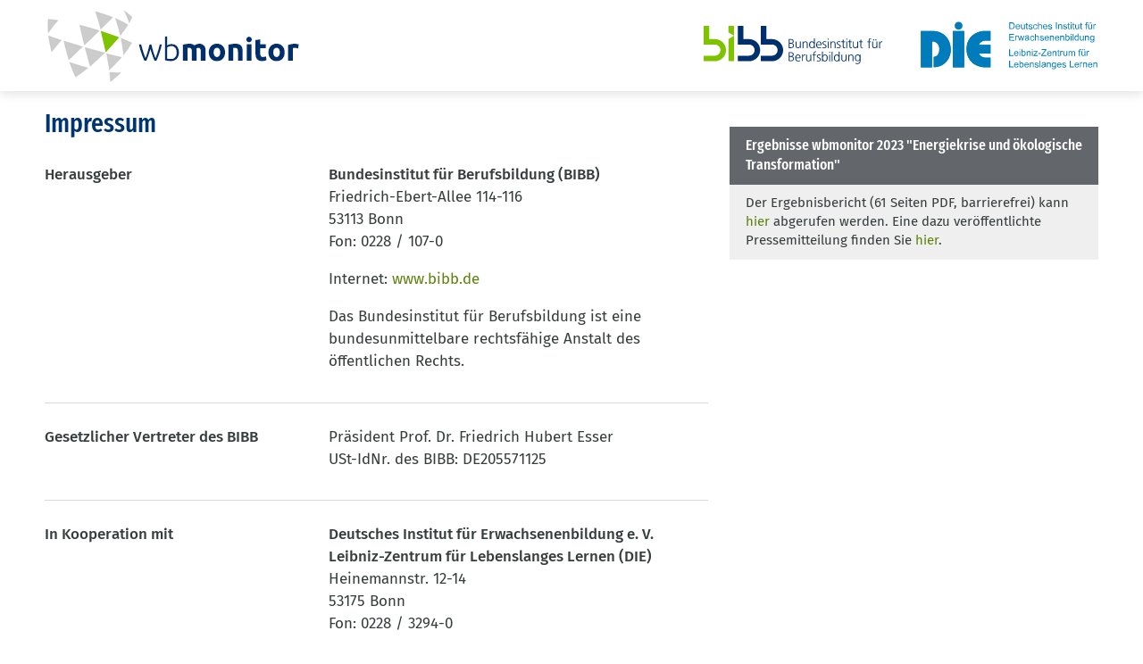

--- FILE ---
content_type: text/html; charset=utf-8
request_url: https://wbmonitor.bibb.de/index.php?cmd=sysImpressum&wbmon_sess_id=1fde242137aa17582bf87465059deac4
body_size: 3854
content:
<?xml version="1.0" encoding="utf-8" ?>
<!DOCTYPE html PUBLIC "-//W3C//DTD XHTML 1.0 Transitional//EN"
"http://www.w3.org/TR/xhtml1/DTD/xhtml1-transitional.dtd">
<html xmlns="http://www.w3.org/1999/xhtml" xml:lang="de" lang="de">
<!-- BIBB wbmonitor V. 4.19 vom 21.08.2025 (c) 2004-2025 Bundesinstitut für Berufsbildung
powered by 11com7-ContentGoLib-BIBB – 2025-11-03 12:17:02 --><head><title>BIBB wbmonitor V. 4.19 : Login</title><meta http-equiv="Content-Type" content="text/html; charset=UTF-8" /><link rel="stylesheet" type="text/css" href="css/legacy_style.css" />
<link rel="stylesheet" type="text/css" href="css/style.css" /><!--[if lte IE 9]>
<style type="text/css" media="screen">/*<![CDATA[*/@import url("css/styles_msie.css");/*]]>*/</style>
<![endif]--><meta name="referrer" content="strict-origin" /><link rel="SHORTCUT ICON" href="/favicon.ico" /><script src="/js/jquery.js" type="text/javascript"></script>
<script src="/js/jquery.toolbox.js" type="text/javascript"></script>
<script src="/js/jquery.cookie.js" type="text/javascript"></script>
<script src="/js/jquery.fontresize.js" type="text/javascript"></script><script src="/js/main.js" type="text/javascript"></script><script type="text/javascript">
// dom, 2007-04-30, Bugfix: nur noch aufrufen, falls jquery auch da ist!
if (typeof(jQuery) != 'undefined')
{
// dom, 2007-03-14: angeblicher MSIE-Background-Fix, mal sehen, ob's hilft
// dom, 2007-05-03: Lösung für MSIE-Problem JavaScript-Problem per try/catch
if ($.browser.msie)
{
try { document.execCommand("BackgroundImageCache", false, true); }
catch(e) { /* Fehler geflissentlich ignorieren */ }
}// document.load-Handler
$(function()
{
$.setFocus('frmLogin', 'edtLoginUser');var iTabIndex = 500;
$('.dialog *[id]').attr('tabindex', function() {return iTabIndex++;});$('#fontSize').fontResize(
{
sHeadline:'Textgröße',
asTextSizeClasses:['normal', 'large', 'xlarge'],
asTextSizeLinkText: ['Standard', 'Größer', 'Sehr Groß'],
asTextSizeLinkIds: ['fntSizeNorm', 'fntSizeLarge', 'fntSizeXlarge'],
asTextSizeLinkTitle: ['Standard', 'Größer', 'Sehr Groß']
});});
}
</script><script type="text/javascript">
$(document).ready(function(){
$('[data-icon]').each(function(){
var target = $(this);
var icon = $('<b>' + target.attr('data-icon') + '</b>');
icon.attr('aria-hidden', 'true');
target.prepend(icon);
});
});</script>
</head><body id="public" class=" "><div class="nav4only" style="border: 1px solid red; width: 400px; background: #ECECEC;">
<h1 style="color: red;">Achtung:</h1>
<p style="color: #000000">Sie benutzen einen Internet-Browser, der noch keine modernen Funktionen unterstützt.<br /><br />
Der Anerkennungsmonitor läuft mit dieser Browser-Version nur in einem
eingeschränktem Modus, in dem viel Komfort (den aktuelle Browser bieten) leider
nicht ermöglicht werden kann. Falls es Ihnen möglich ist, wechseln Sie den Brwoser.<br />
<strong>Mögliche Browser:</strong> Opera (ab Version 7), Safari, Microsoft Internet Explorer (ab Version 5), Firefox, Konqueror, ...
</p>
</div><ul class="hidden">
<li class="hidden"><a href="#menu" accesskey="M">Zum Menü springen</a></li>
<li class="hidden"><a href="#inhalt">Zum Inhalt springen</a></li>
</ul><div id="header">
<div class="logo-bar">
<div class="read-width">
<div class="d-flex justify-content-between align-items-center"><a class="wbmonitor-logo" href="index.php?cmd=admStart"><img src="gfx/wbmonitor-header-logo-2019-transparent.png" alt="wbmonitor Logo" title="Startseite: wbmonitor" /></a><div class="d-flex align-items-center">
<div class="logo-wrapper">
<img src="gfx/bibb-logo.svg" alt="Logo Bundesinstitut für Berufsbildung | BIBB" title="" />
</div>
<div class="logo-wrapper">
<img src="gfx/die-logo.svg" alt="DIE Logo" title="" />
</div>
</div>
</div>
</div>
</div>
</div><div id="containerOut" class="read-width">
<div id="container">
<div id="mid" class="columnOut column  ">
<div id="midContent" class="column wideContent"><a name="inhalt" accesskey="I"></a><div class="cLeft"><h1>Impressum</h1><div class="grid-row mt-6">
<div class="col-5">
<strong>Herausgeber</strong>
</div>
<div class="col-7">
<p>
<strong>Bundesinstitut f&uuml;r Berufsbildung (BIBB)</strong><br />
Friedrich-Ebert-Allee 114-116<br />
53113 Bonn<br />
Fon: 0228 / 107-0
</p>
<p>
Internet: <a href="https://www.bibb.de/" target="_blank" rel="noopener">www.bibb.de</a>
</p>
<p>
Das Bundesinstitut f&uuml;r Berufsbildung ist eine bundesunmittelbare rechtsfähige Anstalt des öffentlichen Rechts.
</p>
</div>
</div><hr class="my-6"><div class="grid-row">
<div class="col-5">
<strong>Gesetzlicher Vertreter des BIBB</strong>
</div>
<div class="col-7">
<p>
Präsident Prof. Dr. Friedrich Hubert Esser<br>
USt-IdNr. des BIBB: DE205571125
</p>
</div>
</div><hr class="my-6"><div class="grid-row">
<div class="col-5">
<strong>In Kooperation mit</strong>
</div>
<div class="col-7">
<p>
<strong>Deutsches Institut für Erwachsenenbildung e. V.<br />
Leibniz-Zentrum für Lebenslanges Lernen (DIE)</strong><br />
Heinemannstr. 12-14<br />
53175 Bonn<br />
Fon: 0228 / 3294-0
</p><p>
Internet: <a href="https://www.die-bonn.de/" target="_blank" rel="noopener">www.die-bonn.de</a>
</p>
</div>
</div><hr class="my-6"><div class="grid-row">
<div class="col-5">
<strong>Inhaltlich Verantwortliche</strong>
</div>
<div class="col-7">
<p>
<strong>Stefan Koscheck</strong><br />
Fon: 0228 / 107-1020<br />
E-Mail: <a href="mailto:koscheck@bibb.de">koscheck@bibb.de</a>
</p>
</div>
</div><hr class="my-6"><div class="grid-row">
<div class="col-5">
<strong>Datenschutz</strong>
</div>
<div class="col-7">
<p>
Bitte beachten Sie unsere allgemeinen Hinweise zu <a href="https://www.bibb.de/de/impressum.php#module1341" rel="noopener" target="_blank">Haftung und Urheberrecht</a>
sowie zum <a href="https://www.bibb.de/de/datenschutz.php" rel="noopener" target="_blank">Datenschutz</a>,
die sich auf die Internetangebote <a href="index.php">wb<strong>monitor</strong>.de</a> und
<a href="https://www.bibb.de/wbmonitor" target="_blank" rel="noopener">www.bibb.de/wbmonitor</a>
beziehen.
</p>
</div>
</div><hr class="my-6"><div class="grid-row">
<div class="col-5">
<strong>Technische Konzeption und
Realisierung der</strong> wb<strong>monitor Onlineumfragen</strong>
</div>
<div class="col-7">
<p>
11com7 design &amp; media GmbH, Bornheim<br />
<a href="https://www.11com7.de/" rel="noopener" target="_blank">www.11com7.de</a>&nbsp;&nbsp;&middot;&nbsp;&nbsp;<a href="mailto:info@11com7.de">info@11com7.de</a>
</p>
<p class="small">
<strong>Credits &amp; Copyrights:</strong> <br />PHP Mime
E-Mail Class &copy;&nbsp;Manuel&nbsp;Lemos, Portugal; ContentGo-Lib &copy;&nbsp;1996-
11com7, Bonn; PHP (Zend Engine) Zend Technologies Ltd., Ramat Gan, Israel
</p>
</div>
</div><hr class="my-6"><div class="grid-row"></div>
</div>
<div class="cRight">
<div class="newsSquare">
<div class="newsHead">
<div class="newsHeadLeftCorner noSizeMSIE"></div>
<div class="newsHeadline">Ergebnisse wbmonitor 2023 "Energiekrise und ökologische Transformation"&nbsp;</div>
</div>
<div class="newsHeadBot"><div class="newsHeadBotCorner noSizeMSIE"></div></div>
<div class="newsBody"><div class="newsBodyText"><p>Der Ergebnisbericht (61 Seiten PDF, barrierefrei) kann <a href="https://www.bibb.de/dienst/publikationen/de/19913" target="_blank">hier</a> abgerufen werden. Eine dazu ver&ouml;ffentlichte Pressemitteilung finden Sie <a href="https://www.bibb.de/de/pressemitteilung_201804.php" target="_blank">hier</a>.</p></div></div>
<div class="newsBodyBot">
<div class="newsBodyBotLeftCorner noSizeMSIE"></div>
</div>
</div></div></div> </div> </div> </div> <div id="footer-box">
<section class="footer-seperator">
<div class="read-width">
<div class="grid-row">
<div class="col-12">
<nav>
<ul class="d-flex">
<li>
</li>
<li><a href="index.php?cmd=admStart" title=""
class="footerMenu " tabindex="5000">Startseite</a>
</li>
<li><a href="index.php?cmd=usrStartInfo" title="Zielgruppe des wbmonitors"
class="footerMenu " tabindex="5001">Zielgruppe</a>
</li>
<li><a href="index.php?cmd=usrBenefit" title="Nutzen"
class="footerMenu " tabindex="5002">Nutzen</a>
</li>
<li><a href="index.php?cmd=usrResults" title="Übersicht der Ergebnisse des wbmonitors"
class="footerMenu " tabindex="5003">Ergebnisse</a>
</li>
<li><a href="index.php?cmd=sysContact" title="nehmen Sie Kontakt mit dem wbmonitor-team auf"
class="footerMenu " tabindex="5004">Kontakt</a>
</li>
<li><a href="index.php?cmd=sysContactPersons" title="Ansprechpartner"
class="footerMenu " tabindex="5005">Ansprechpartner</a>
</li>
<li><a href="index.php?cmd=sysImpressum" title="Impressum"
class="footerMenu selected" tabindex="5006">Impressum</a>
</li>
<li><a href="index.php?cmd=sysDataPrivacy" title="Erklärungen zum Datenschutz"
class="footerMenu " tabindex="5007">Datenschutz</a>
</li>
</ul>
</nav>
</div>
</div>
</div>
</section><footer id="page-footer">
<div class="read-width">
<div class="grid-row">
<div class="col-5">
<p>
<b>Bundesinstitut für Berufsbildung<br></b>
Friedrich-Ebert-Allee 114-116<br>
53113 Bonn
</p>
<p>
<b>Deutsches Institut für Erwachsenenbildung e. V.<br>
Leibniz-Zentrum für Lebenslanges Lernen (DIE)<br></b>
Heinemannstr. 12-14<br>
53175 Bonn
</p>
</div>
<div class="col-4"></div>
<div class="col-3">
<nav>
<ul>
<li><a href="index.php?cmd=sysContact">Kontakt</a></li>
<li><a href="index.php?cmd=sysContactPersons">Ansprechpartner</a></li>
<li><a href="https://www.bibb.de/de/datenschutz.php"  target="_blank" rel="noreferrer">Datenschutz</a></li>
<li><a href="index.php?cmd=sysImpressum">Impressum</a></li>
</ul>
</nav>
</div>
</div><div class="grid-row footer-bottom-bar">
<div class="col-12">
<div class="content">
<p>Das Bundesinstitut für Berufsbildung ist eine bundesunmittelbare, rechtsfähige Anstalt des öffentlichen Rechts.</p>
</div>
</div>
</div>
</div>
</footer>
</div><iframe name="fAlive" id="fAlive" width="1" height="1" style="width: 0; height: 0;" frameborder="0" scrolling="no" src="/alive.php"></iframe><!-- Matomo --><script>
var _paq = window._paq = window._paq || [];
/* tracker methods like "setCustomDimension" should be called before "trackPageView" */
_paq.push(['trackPageView']);
_paq.push(['enableLinkTracking']);
(function() {
var u = "//webstats.bibb.de/";
_paq.push(['setTrackerUrl', u + 'matomo.php']);
_paq.push(['setSiteId', '37']);
var d = document, g = d.createElement('script'), s = d.getElementsByTagName('script')[0];
g.async = true;
g.src = u + 'matomo.js';
s.parentNode.insertBefore(g, s);
})();
</script><img referrerpolicy="no-referrer-when-downgrade" src="https://webstats.bibb.de/matomo.php?idsite=37&amp;rec=1" style="border:0" alt=""/></body>
</html>

--- FILE ---
content_type: text/html; charset=utf-8
request_url: https://wbmonitor.bibb.de/alive.php
body_size: 738
content:
<?xml version="1.0" encoding="UTF-8"?>
<!DOCTYPE html PUBLIC "-//W3C//DTD XHTML 1.0 Transitional//EN"
  "http://www.w3.org/TR/xhtml1/DTD/xhtml1-transitional.dtd">
<html xmlns="http://www.w3.org/1999/xhtml" xml:lang="de" lang="de">
<!-- (c) 2005 by 11com7 design & media GmbH - Römerstr. 338 - 53117 Bonn - www.11com7.de -->
<head>
<title>Alive-Signal</title>
<meta http-equiv="Pragma" content="no-cache" />
<script type="text/javascript">
<!--
  function doReload()
  {
    if (typeof(mTimer) != 'undefined')  clearTimeout(mTimer);
    self.location.reload(true);
  }


  if (5630522 > 0)  top.defaultStatus = '';

  if (typeof(mTimer) != 'undefined')  clearTimeout(mTimer);
  // -->
</script>
</head>

<body style="margin: 0; padding: 0; background-color: transparent; color: black;">
Alive-Frame - hier gibt es sonst nichts zu sehen.
<noscript>
  Dieser Frame enth&auml;t eine JavaScript Funktion, die in regelm&auml;&szlig;igen
  Abst&auml;nden "Lebenszeichen" an den Server sendet. Damit bei Browsern mit
  eingeschaltetem JavaScript sichergestellt, dass Ihre Anmeldung nicht doppelt
  ausgef&uuml;hrt werden kann.<br />
  Bitte achten Sie besonders darauf sich immer "sauber" von der Applikation
  abzumelden (über "Beeenden" bzw. "Abmelden") und nicht einfach nur das Fenster
  schlie&szlig;en.<br />
  Mehr dazu finden Sie in der Online-Hilfe.
</noscript>
</body>
</html>

--- FILE ---
content_type: text/css; charset=utf-8
request_url: https://wbmonitor.bibb.de/css/legacy_style.css
body_size: 5932
content:
@charset "UTF-8";
/* =farben
-------------------------------------------------------------- */
/* =typografie
-------------------------------------------------------------- */
@font-face {
  font-family: "bibb";
  src: url("../fonts/bibb.eot");
  src: url("../fonts/bibb.eot?#iefix") format("embedded-opentype"), url("../fonts/bibb.svg#bibb") format("svg"), url("../fonts/bibb.ttf") format("truetype"), url("../fonts/bibb.woff") format("woff");
  font-weight: normal;
  font-style: normal;
}
[data-icon] {
  position: relative;
  padding-left: 1.3em;
}

[data-icon] b {
  font-family: "bibb";
  content: attr(data-icon);
  speak: none;
  font-weight: normal;
  font-feature-settings: normal;
  font-variant: normal;
  text-transform: none;
  line-height: 1;
  font-size: 1.143em;
  position: absolute;
  left: 0;
}

/* =layout
-------------------------------------------------------------- */
@media screen {
  /* ######################################################################################################
  ** ### DIV-Container des Basislayouts ###################################################################
  ** ######################################################################################################
  */
  /* ######################################################################################################
  ** ### Markupfreie CSS-Floatclearing-Lösungen ###########################################################
  ** ######################################################################################################
  */
  /* Clearen der 3 Inhaltsspalten mittels dieses speziellen hr-Tags */
  hr.clear_columns {
    clear: both;
    float: left;
    content: ".";
    display: block;
    height: 0;
    line-height: 0px;
    visibility: hidden;
    border: 0;
    padding: 0;
    margin: -1.1em 0 0 0; /* erforderlich damit kein Leerraum zwischen Spalten und Footer entsteht */
  }
  /* ######################################################################################################
  ** ### Standard-Formatierungen für Listen & Zitate ######################################################
  ** ######################################################################################################
  */
  ul, ol, dl {
    margin: 0 0 1em 0;
    padding: 0;
  }
  li {
    margin-left: 1.5em;
    line-height: 1.5em;
  }
  * html li {
    margin-left: 1.8em;
  }
  *:first-child + html li {
    margin-left: 1.8em;
  }
  dt {
    font-weight: bold;
  }
  dd {
    margin: 0 0 1em 2em;
  }
  blockquote, cite {
    margin: 0 0 1em 1.5em;
    font-size: 0.93em;
    width: auto;
  }
  /* ######################################################################################################
  ** ### Subtemplates #####################################################################################
  ** ######################################################################################################
  */
  .subcolumns {
    width: 100%;
    padding: 0 1px 0 1px;
    margin: 0 -1px 0 -1px;
    overflow: hidden;
  }
  /* ######################################################################################################
  ** ### Skiplink-Navigation ##############################################################################
  ** ######################################################################################################
  */
  /* ######################################################### */
  /* ######### Content-Part ################################## */
  /* ######################################################### */
  /* volle Seitenbreite */
  /* ######################################################### */
  /* ######### Content-Part ################################## */
  /* ######################################################### */
  /* ?u?erer Rahmen unter header */
  /* volle Seitenbreite */
  /* Ende volle Seitenbreite */
  /* alle Link im Content-BIBB gerecht markieren */
  /* fiese Outlines unterdrücken */
  /* Standard Txt Styles */
  /* dom, 2007-04-12: um den Unterschied von enabled zu disabled bei Options
                      deutlicher zu zeigen, erhalten diese jetzt einen hellgrauen
                      Hintergrund und die Schrift wird noch etwas heller
  */
  /* dom, 2005-04-17: Outline für Selektion */
  /* für Links in den Objekten im Fragebogen-Editor */
  /* dom, 2005-04-17: PageBreak-Editor-Klassen */
  /* Kompatible Edit-Klassen */
  /* Anfang: Kontextmenü rechts */
  /* Ende: Kontext-Menü rechts */
  /* ############################################################################
  ** ### Reset ##################################################################
  ** ############################################################################
  */
  /* Standardrahmen zurücksetzen */
  /* Anpassung für Safari Browser. font-size:100% ist für den Safari in Formularen zu groß */
  /* Clearfix-Methode zum Clearen der Float-Umgebungen */
  /* Hides from IE-mac \*/
  /* End hide from IE-mac */
  /* Safari braucht das */
  /* ######################################################### */
  /* ######### Standard Inhalt Styles ######################## */
  /* ######################################################### */
  /* Fireox/Gecko Patch, um alle Anker absolut zu positionieren. Das ist leider
     notwendig, da ansonsten dank der equal-height-colums der Inhalt über dem
     Anker abgeschnitten wird. */
  /* min. Größe, wird in den MSIE-Styles auf height: 1em gesetzt */
  /* Input-/Dialog-Elemente */
  /* dom, 2005-04-10: automatisch die Breite setzen */
  /* dom, 2005-04-08: umgestellt auf % */
  /* Haupt-Menü */
  /* Content-Styles */
  /* FF Patch */
  /* Anti-Netscape-Klassen */
  /* Ende Content-Styles */
  /* Ausgeblendete Elemente */
  /* Ende Ausgeblendete Elemente */
  /* TableStyles */
  /* Styles für Msg-boxen (adm_quest, adm_msg) */
  /* Caution! Ensure accessibility in print and other media types... */
  /* Hide useless elements in print layouts... */
  /* Skin */
  /* Additional IE specific bug fixes... */
  /* Sonderregeln für MSIE */
  /* dom, 2007-12-09: Anpassung jetzt nur per CSS möglich */
  /* dom, 2007-12-09: Anpassung jetzt nur per CSS möglich */
  /* dom, 2007-12-09: Anpassung jetzt nur per CSS möglich */
  /* Quest-Module ******************************************************************************** */
  /* OpenQuest-Module ******************************************************************************** */
  /* EdtTxt-Module ******************************************************************************** */
  /* Filter ***************************************************************************************** */
  /* Hinweise ***************************************************************************************** */
  /* dom, 2005-07-18: pos-relative-Fix fÃ¼r MSIE */
  /* =farben
  -------------------------------------------------------------- */
  /* =typografie
  -------------------------------------------------------------- */
  /* =layout
  -------------------------------------------------------------- */
  /* Clearfix-Methode zum Clearen der Float-Umgebungen */
  /* Hides from IE-mac \*/
  /* End hide from IE-mac */
  /* Safari braucht das */
}
@media screen {
  .skip {
    position: absolute;
    left: -1000em;
    width: 20em;
  }
  #rightContent #rightLogos {
    margin: 30em 0 1em 0.5em;
  }
  .contentFull {
    width: 82% !important;
    overflow: hidden;
  }
  #userInq .contentFull {
    width: 100% !important;
  }
  #containerOut {
    overflow: hidden;
  }
  .contentFull {
    width: 82% !important;
    overflow: hidden;
  }
  .hyphens {
    -webkit-hyphens: auto;
    hyphens: auto;
    word-wrap: break-word;
  }
  .noHyphens, #cInqFormBody .rowSum, #cInqFormBody table td, th {
    -webkit-hyphens: none;
    hyphens: none;
    word-wrap: normal;
  }
  input, select, textarea {
    margin: 0.1em 0.4em 0.2em 0.2em;
  }
  form {
    padding: 0px;
    margin: 0px;
  }
  img {
    padding: 0px;
    margin: 0px;
    border: none;
  }
  .link {
    color: #000066;
    -webkit-text-decoration: none;
    text-decoration: none;
    background: transparent;
  }
  .small {
    font-size: 90%;
  }
  .small .small {
    font-size: 100%;
  }
  .small .small .small {
    font-size: 100%;
  }
  small a.small {
    font-size: 100%;
  }
  a.small {
    -webkit-text-decoration: none;
    text-decoration: none;
  }
  a.small:hover {
    -webkit-text-decoration: underline;
    text-decoration: underline;
    background: transparent;
  }
  .error {
    color: #cc0000;
    padding: 0px;
    font-weight: bold;
  }
  .error .error {
    font-size: 100% !important;
  }
  .uf {
    font-family: courier, monospace;
  }
  .none {
    -webkit-text-decoration: none;
    text-decoration: none;
    color: black;
  }
  .disabled {
    font-weight: normal;
    color: #666666;
    cursor: default;
    border: none;
  }
  option.disabled {
    background-color: #fcfcfc;
    color: #999999;
  }
  .infobarHead {
    font-size: 75%;
    background-color: #8FA4C2;
    color: white;
    font-weight: bold;
  }
  .tblparked {
    color: #595959;
  }
  .tblDisable {
    font-size: 70%;
    background-color: #ececec;
    color: #333333;
  }
  .tblSelected {
    background-color: #8FA4C2;
    color: white;
    margin: 0;
  }
  .tblBorder {
    border-left: 1px solid white;
    border-bottom: 1px solid white;
  }
  .tblPadding {
    padding: 0.2em 0.7em 0.2em 0.7em;
  }
  .tblSelectedOutline {
    border: 2px navy dashed;
  }
  .tblSelectedOutlineTop {
    border: 2px navy dashed;
    border-bottom: none;
  }
  .tblSelectedOutlineMid {
    border: 2px navy dashed;
    border-top: none;
    border-bottom: none;
    margin-top: -3px;
  }
  .tblSelectedOutlineBot {
    border: 2px navy dashed;
    border-top: none;
    margin-top: -3px;
  }
  #midContent .tblRow1 a.small {
    color: #999999;
  }
  #midContent .tblRow2 a.small {
    color: #999999;
  }
  #midContent .tblSelected a.small {
    color: white;
  }
  #midContent .pagebreakRuler {
    color: #999999;
    border-color: #999999;
    height: 1px;
  }
  #midContent .tblSelected .pagebreakRuler {
    color: white;
    border-color: white;
    height: 1px;
  }
  #midContent .tblRow1 .pagebreakText {
    background: #efeff0;
    color: #999999;
  }
  #midContent .tblRow2 .pagebreakText {
    background: #fff;
    color: #999999;
  }
  #midContent .tblSelected .pagebreakText {
    background-color: #8FA4C2;
    color: white;
  }
  .InfoBox {
    color: black;
    background-color: #e3e8ee;
    border: 1px solid #999999;
    width: 50em;
    padding: 5px;
    margin: 10px 0 15px 0;
    text-align: left;
  }
  .editMenu {
    margin: 0;
    padding: 0 0.5em 0.25em 18px;
    list-style-type: none;
  }
  .editMenuParent {
    font-weight: bold;
  }
  .editMenuNoSub {
    margin-bottom: 1em;
  }
  .editMenuNoImg {
    list-style-type: disc;
  }
  ul.editMenu li {
    margin: 0.2em 0;
  }
  ul.editMenu li img {
    margin-left: -19px;
    margin-right: 4px;
    vertical-align: middle;
    border: none;
  }
  ul.editMenu li a {
    color: black;
    -webkit-text-decoration: none;
    text-decoration: none;
  }
  ul.editMenu li a:hover {
    color: #002f75;
    -webkit-text-decoration: underline;
    text-decoration: underline;
  }
  .tabPane {
    margin: 0px 0px 1em 0px;
  }
  fieldset, img {
    border: 0;
  }
  select, input, textarea {
    font-size: 99%;
  }
  ul, ol, dl {
    margin: 0 0 1em 0;
    padding: 0;
  }
  li {
    margin-left: 1.5em;
    line-height: 1.5em;
  }
  * html li {
    margin-left: 1.8em;
  }
  *:first-child + html li {
    margin-left: 1.8em;
  }
  dt {
    font-weight: bold;
  }
  dd {
    margin: 0 0 1em 2em;
  }
  blockquote, cite {
    margin: 0 0 1em 1.5em;
    font-size: 0.93em;
    width: auto;
  }
  .clearBoth {
    clear: both;
    font-size: 0;
    line-height: 0;
  }
  .clearLeft {
    clear: left;
    font-size: 0;
    line-height: 0;
  }
  .clearRight {
    clear: right;
    font-size: 0;
    line-height: 0;
  }
  .clearfix:after {
    content: ".";
    display: block;
    height: 0;
    clear: both;
    visibility: hidden;
  }
  * html .clearfix {
    height: 1%;
  }
  *:first-child + html .clearfix {
    height: 1%;
  }
  .clearfix {
    display: block;
  }
  .clearfix {
    display: block;
  }
  br.clearBoth {
    height: 0;
    line-height: 0.1;
  }
  :root a[name] {
    position: absolute;
  }
  th {
    vertical-align: top;
    padding: 0.2em 0.7em;
  }
  address {
    font-style: normal;
    line-height: 1.5em;
    margin: 0 0 1em 0;
  }
  hr {
    color: #fff;
    background: transparent;
    margin: 0 0 0.5em 0;
    padding: 0 0 0.5em 0;
    border: 0;
    border-bottom: 1px #eee solid;
  }
  acronym, abbr {
    letter-spacing: 0.07em;
    border-bottom: 1px dashed #c00;
    cursor: help;
  }
  a, a em.file {
    color: #497FB9;
    -webkit-text-decoration: none;
    text-decoration: none;
  }
  option {
    padding: 0 5px;
  }
  optgroup {
    padding: 0 10px;
  }
  fieldset {
    border: 1px solid #756E75;
  }
  .minHeight {
    min-height: 1em;
  }
  label, select {
    cursor: pointer;
  }
  legend {
    font-weight: bold;
    color: #666666;
  }
  fieldset {
    padding: 0.2em;
  }
  .edtFieldNorm {
    border: 1px solid #808080;
  }
  .frmInputDiv .edtFieldNorm {
    width: 100%;
  }
  .edtFieldSmall {
    border: 1px solid #808080;
  }
  .frmLabel {
    width: 30%;
    float: left;
    clear: left;
  }
  .frmInputDiv {
    float: left;
    margin-bottom: 1em;
    width: 70%;
  }
  .frmErrorImg {
    float: left;
    margin: 0px;
    margin-right: 5px;
  }
  .frmErrorTxt {
    float: left;
    width: 93%;
    margin-bottom: 5px;
    font-size: 1.4rem;
  }
  .frmLong {
    clear: both;
    width: 99% !important;
  }
  .frmEdtField {
    width: 30em;
  }
  .userSearchOut {
    margin: 2em 0 0 1em;
    width: 11.9em;
  }
  .userSearchHead {
    background-color: #B7CAD8;
    color: #002F75;
    font-weight: 600;
    padding: 0;
    position: relative;
    width: 100%;
    height: 52px;
    margin-left: 8px;
    border-right: 1px solid #FB9D1C;
    border-top: 1px solid #FB9D1C;
  }
  #left > #leftContent .userSearchHead {
    width: 93%;
    height: 51px;
    padding-right: 3px;
  }
  .userSearchHead img {
    padding: 0;
    margin: 0;
  }
  .userSearchBox {
    background: #FBFCFF;
    padding: 5px;
    line-height: 130%;
    border: 1px solid #FB9D1C;
  }
  .TXTul {
    margin: 0;
    padding: 0 0 15px 15px;
  }
  .InfoBox {
    color: black;
    background: #e3e8ee url(../gfx/icn_info24x24.gif) no-repeat 10px 13px;
    border: none;
    border: 1px solid #999999;
    width: 50em;
    padding: 16px 10px 16px 45px;
    margin: 10px 0 15px 0;
    text-align: left;
    line-height: 130%;
  }
  .welcomeUl {
    list-style-type: none;
    padding: 0px;
    margin: 0px;
  }
  .welcomeUl li {
    border-bottom: 1px solid white;
    height: 100%;
  }
  .welcomeUl > li > span {
    display: block;
  }
  .liInqLinks {
    float: right;
    padding: 0.5em 0;
    margin-left: 0.2em;
  }
  .liColor1 {
    background-color: #EEF1F4;
    height: 100%;
    min-height: 1.5em;
    position: relative;
  }
  .liColor2 {
    background-color: #E0E5EB;
    height: 100%;
    min-height: 1.5em;
    position: relative;
  }
  .welcomeColor1 {
    background-color: #EEF1F4;
    border-left: 1px solid white;
    border-bottom: 1px solid white;
    padding: 0.2em 0.5em 0.2em 0.5em;
  }
  .welcomeColor2 {
    background-color: #E0E5EB;
    border-left: 1px solid white;
    border-bottom: 1px solid white;
    padding: 0.2em 0.5em 0.2em 0.5em;
  }
  .floatLeft {
    float: left;
  }
  .floatRight {
    float: right;
  }
  .btnCenter {
    margin-left: 7em;
  }
  .statsLeft {
    margin: 0.7em 0 0 0;
    width: 10em;
    display: block;
    float: left;
  }
  .statsRight {
    margin: 0.7em 0 0 0;
    width: 40em;
    display: block;
    float: left;
  }
  .tblHead {
    background: #6F8EAA url(../gfx/tab_head.gif) 0 100% repeat-x;
    color: white !important;
    font-weight: bolder;
  }
  a.tblHead, a.tblHead:link, a.tblHead:active, a.tblHead:visited {
    color: white;
    background: transparent;
    -webkit-text-decoration: none;
    text-decoration: none;
  }
  a.tblHead:hover {
    color: white;
    -webkit-text-decoration: underline;
    text-decoration: underline;
  }
  #midContent a.tblHead, #midContent a.tblHead:link, #midContent a.tblHead:active, #midContent a.tblHead:visited {
    color: white;
    -webkit-text-decoration: none;
    text-decoration: none;
  }
  #midContent a.tblHead:hover {
    color: white;
    -webkit-text-decoration: underline;
    text-decoration: underline;
  }
  .tblHeadSmall {
    background-color: #002f75;
    color: white;
    font-size: xx-small;
    font-weight: bold;
  }
  a.tblHeadSmall, a.tblHeadSmall:link, a.tblHeadSmall:active, a.tblHeadSmall:visited {
    color: white;
    background: transparent;
    -webkit-text-decoration: none;
    text-decoration: none;
  }
  a.tblHeadSmall:hover {
    color: white;
    background: transparent;
    -webkit-text-decoration: underline;
    text-decoration: underline;
  }
  #midContent a.tblHeadSmall, #midContent a.tblHeadSmall:link, #midContent a.tblHeadSmall:active, #midContent a.tblHeadSmall:visited {
    color: white;
    background: transparent;
    -webkit-text-decoration: none;
    text-decoration: none;
  }
  #midContent a.tblHeadSmall:hover {
    color: white;
    background: transparent;
    -webkit-text-decoration: underline;
    text-decoration: underline;
  }
  .marginBottom {
    margin-bottom: 0.5em !important;
  }
  .edtSumGroup {
    text-align: right;
  }
  .textLeft {
    text-align: left;
  }
  .nav4only {
    display: none;
  }
  .nav4hide {
    display: inline;
  }
  .hidden {
    position: absolute;
    left: -1000px;
    top: -1000px;
    width: 0;
    height: 0;
    overflow: hidden;
    display: none;
  }
  .tblSortIcn {
    float: left;
    margin: 3px 5px;
  }
  .tblSortHead {
    float: left;
  }
  #msgBox {
    width: 35em;
    border: 1px solid black;
    padding: 1px;
    background: #ececec;
    min-height: 2em;
  }
  #msgBox h3 {
    padding: 0.2em 0 0.2em 0.2em;
    margin: 0;
  }
  ol.advtise {
    margin: 1em 0;
    padding-left: 1.8em;
  }
  ol.advtise li {
    margin-bottom: 1em;
  }
  #objFrmEditMenu {
    margin-left: -18px;
    padding: 3.5em 0 0 0.5em;
    min-height: 55em;
  }
  ul.milestone {
    list-style-type: square;
  }
  #admSecurityQuest h3 {
    padding: 0;
    margin-bottom: 10px;
  }
  #admSecurityQuest div {
    padding: 5px 0;
  }
  #admSecurityQuest .left {
    float: left;
    width: 95px;
  }
  #admSecurityQuest .recipients {
    font-weight: bolder;
    clear: right;
  }
  #admSecurityQuest p {
    margin-top: 15px;
  }
  #admSecurityQuest .warning {
    background: url(../gfx/icn_edt_err.gif) 0 no-repeat;
    padding-left: 20px;
    color: #CC0000;
    font-weight: bolder;
    margin-top: 5px;
  }
  #nextTabBtn {
    display: none;
    float: right;
  }
  #previousTabBtn {
    display: none;
    float: left;
  }
}
@media screen {
  /* Use class for showing/hiding tab content, so that visibility can be better controlled in different media types... */
  .ui-tabs-hide {
    display: none;
  }
  .ui-tabs-panel {
    border: 1px solid #B8B8B8;
  }
  .ui-tabs-nav, .ui-tabs-nav * {
    list-style: none;
    margin: 0;
    padding: 0;
  }
  .ui-tabs-nav:after {
    /* clearing without presentational markup, IE gets extra treatment */
    display: block;
    clear: both;
    content: " ";
  }
  * html .ui-tabs-nav {
    /* auto clear, @ IE 6 & IE 7 Quirks Mode */
    display: inline-block;
    /* dom, 2008-03-28: fix für MSIE6-Tabs */
    position: relative;
    z-index: 1;
  }
  *:first-child + html .ui-tabs-nav {
    /* @ IE 7 Standards Mode - do not group selectors, otherwise IE 6 will ignore complete rule (because of the unknown + combinator)... */
    display: inline-block;
  }
  .ui-tabs-nav li {
    float: left;
    margin: 0 1px 0 0;
  }
  .ui-tabs-nav a, .ui-tabs-nav a span {
    display: block;
    margin: 0;
    padding: 0 12px;
    background: #CCCCCC url(../gfx/tab.gif) no-repeat;
    color: #666666;
  }
  .ui-tabs-nav a {
    margin: 3px 0 0; /* position: relative makes opacity fail for disabled tab in IE */
    padding: 0;
    color: #27537a;
    font-weight: bold;
    line-height: 1.2;
    text-align: center;
    -webkit-text-decoration: none;
    text-decoration: none;
    white-space: nowrap; /* required in IE 6 */
    background-position: 100% 0;
    padding-right: 10px;
  }
  .ui-tabs-nav .ui-tabs-selected a, .ui-tabs-nav a:hover {
    position: relative;
    top: 1px;
    z-index: 2;
    margin-top: 0;
    color: #666666;
    -webkit-text-decoration: none !important;
    text-decoration: none !important;
    background-position: 100% -58px;
  }
  .ui-tabs-nav a span {
    width: 84px; /* IE 6 treats width as min-width */
    min-width: 84px;
    height: 20px; /* IE 6 treats height as min-height */
    min-height: 20px;
    padding-top: 3px;
    padding-right: 5px;
    background-position: 0 0;
  }
  * > .ui-tabs-nav a span {
    /* hide from IE 6 */
    width: auto;
    height: auto;
  }
  .ui-tabs-nav .ui-tabs-selected a span, .ui-tabs-nav a:hover span {
    padding-bottom: 3px;
    color: #333333; /* dom, 2008-03-14: von rot auf dunkelgrau gewechselt */
    background-position: 0 -58px;
  }
  .ui-tabs-nav .ui-tabs-selected a:link, .ui-tabs-nav .ui-tabs-selected a:visited,
  .ui-tabs-nav .ui-tabs-disabled a:link, .ui-tabs-nav .ui-tabs-disabled a:visited {
    /* @ Opera, use pseudo classes otherwise it confuses cursor... */
    cursor: text;
  }
  .ui-tabs-nav a:hover, .ui-tabs-nav a:focus, .ui-tabs-nav a:active,
  .ui-tabs-nav .ui-tabs-unselect a:hover, .ui-tabs-nav .ui-tabs-unselect a:focus,
  .ui-tabs-nav .ui-tabs-unselect a:active {
    /* @ Opera, we need to be explicit again here now... */
    cursor: pointer;
  }
  .ui-tabs-disabled {
    opacity: 0.4;
  }
  * html .ui-tabs-disabled, *:first-child + html .ui-tabs-disabled {
    filter: alpha(opacity=40);
  }
  .ui-tabs-loading em {
    padding: 0 0 0 20px;
    background: url(loading.gif) no-repeat 0 50%;
  }
  .ui-tabs-container {
    border: 1px solid #999999;
    padding: 1em 10px;
    background: #fff; /* declare background color for container to avoid distorted fonts in IE while fading */
    position: static; /* MSIE 6 - Fix: damit die Tabs wieder richtig angezeigt werden */
  }
  #tabAuto .ui-tabs-container {
    height: 12.5em;
  }
  #tabScroll .ui-tabs-container {
    height: 8em;
    overflow: auto;
  }
  #tabOverflow .ui-tabs-container {
    height: 8em;
  }
  #tabOverflow {
    height: 8em;
    overflow: hiden;
  }
  #jsWait {
    position: absolute;
    left: 45%;
    top: 30%;
    visibility: visible;
    background-color: white;
    border: 1px solid navy;
    padding: 25px;
    font-family: Verdana, Helvetica, Arial, Tahoma, Sans Serif;
    font-size: 11px;
    z-index: 100;
    font-weight: bold;
  }
  .waitImg {
    background: url("../gfx/icn_work_blue.gif") no-repeat;
    width: 64px;
    height: 11px;
    display: block;
    margin: 0 auto;
    margin-top: 10px;
  }
  #jsWaitOverlay {
    position: absolute;
    z-index: 99;
    top: 0;
    left: 0;
    height: 100%;
    width: 100%;
  }
  #footerBar {
    padding: 1em 3em;
    border-top: 2px solid #0D3D83;
    clear: both;
  }
  #footerBar a {
    font-weight: bold;
    margin-right: 20px;
    word-wrap: normal;
    -webkit-hyphens: none;
            hyphens: none;
  }
  .topLink {
    margin: 1.5em 0;
  }
  .QuestSpaceFull {
    margin-top: 2em;
    display: block;
  }
  .QuestSpaceHalf {
    margin-top: 1em;
    display: block;
  }
  #midContent .red {
    color: red;
    font-weight: bold;
  }
  .OpenQuestSumGroup input {
    float: right;
    text-align: right;
    padding-right: 1px;
  }
  .EdtTxtEdt {
    margin: 0;
    padding: 3px 0 3px 3px;
    width: 95%;
  }
  .EdtTxtTxt {
    margin: 0 0.25em;
    padding: 0;
  }
  .jumpFilterText {
    color: #002F75;
  }
  a .jumpFilterText {
    color: #990000;
  }
  .mustHint {
    position: relative;
    margin: 1em 0;
    padding-bottom: 1em;
  }
  .mustHint img {
    margin-right: 0.5em;
    vertical-align: bottom;
  }
  .inqDataPathData {
    color: #6D6D6D;
  }
  .inqDataPathHint {
    padding: 1em 1em;
    margin-top: 0.5em;
  }
  .dataPathHintLink {
    color: #6D6D6D;
    -webkit-text-decoration: none;
    text-decoration: none;
  }
  #cInqFormBody .tblRow1, #cInqFormBody .tblRow2 {
    padding-top: 0.6em !important;
    padding-bottom: 0.6em !important;
  }
  #cInqFormBody table .tblRow1, #cInqFormBody table .tblRow2 {
    border: none;
  }
  #cInqFormBody table td {
    padding: 0.5em 0.2em;
  }
  .wbpersInfo {
    width: 560px;
  }
  .head2 {
    font-size: 140%;
    line-height: 1.3;
    color: #1E3E71;
    margin: 0px;
    margin-bottom: 0.25em;
    padding: 0px;
    display: block;
  }
  .head2Bold {
    font-weight: bold;
  }
  .floatLeft.inqHint {
    margin-left: 3px;
  }
  .inqObjBig {
    font-size: 130%;
  }
  .inqObjUnderline {
    -webkit-text-decoration: underline;
    text-decoration: underline;
  }
  .inqObjColorDarkBlue {
    color: #002F75 !important;
  }
  .inqObjColorMidBlue {
    color: #45abff !important;
  }
  .inqObjColorLightBlue {
    color: #d7eaff !important;
  }
  .inqObjColorLightGrey {
    color: #f5f5f5 !important;
  }
  .inqObjColorDarkGrey {
    color: #808080 !important;
  }
  .inqObjColorDarkOrange {
    color: #E39823 !important;
  }
  .inqObjColorLightOrange {
    color: #e3de85 !important;
  }
  .tblDivider {
    padding: 0 !important;
    width: 1px !important;
  }
  #actInq .hideInqObj {
    display: none;
  }
  @font-face {
    font-family: "bibb";
    src: url("../fonts/bibb.eot");
    src: url("../fonts/bibb.eot?#iefix") format("embedded-opentype"), url("../fonts/bibb.svg#bibb") format("svg"), url("../fonts/bibb.ttf") format("truetype"), url("../fonts/bibb.woff") format("woff");
    font-weight: normal;
    font-style: normal;
  }
  [data-icon] {
    position: relative;
    padding-left: 1.3em;
  }
  [data-icon] b {
    font-family: "bibb";
    content: attr(data-icon);
    speak: none;
    font-weight: normal;
    font-feature-settings: normal;
    font-variant: normal;
    text-transform: none;
    line-height: 1;
    font-size: 1.143em;
    position: absolute;
    left: 0;
  }
  .noSizeMSIE {
    font-size: 0;
  }
  #rightContent ol, #rightContent ul {
    margin-left: 11px;
    padding: 5px 0;
    margin-bottom: 0;
  }
  #rightContent ul.editMenu {
    background: white;
  }
  #rightContent li {
    color: #01197D;
    font-size: 88%;
  }
  #rightContent li li {
    font-size: 100%;
  }
  #rightContent #cboObjectPos {
    font-size: 90%;
  }
  .clearBoth {
    clear: both;
    font-size: 0;
    line-height: 0;
  }
  .clearLeft {
    clear: left;
    font-size: 0;
    line-height: 0;
  }
  .clearRight {
    clear: right;
    font-size: 0;
    line-height: 0;
  }
  .clearfix:after {
    content: ".";
    display: block;
    height: 0;
    clear: both;
    visibility: hidden;
  }
  * html .clearfix {
    height: 1%;
  }
  *:first-child + html .clearfix {
    height: 1%;
  }
  .clearfix {
    display: block;
  }
  .clearfix {
    display: block;
  }
  br.clearBoth {
    height: 0;
    line-height: 0.1;
  }
}

--- FILE ---
content_type: text/css; charset=utf-8
request_url: https://wbmonitor.bibb.de/css/style.css
body_size: 18965
content:
@charset "UTF-8";
/* =Base Framework Styles (Reihenfolge wichtig!)
-------------------------------------------------------------- */
/*------------------------------------------------------------------------*\
     Variablen
\*------------------------------------------------------------------------*/
/* =Allgemeine Farben
-------------------------------------------------------------- */
/* =Basis Typo
-------------------------------------------------------------- */
/* =Grid
-------------------------------------------------------------- */
/* =Spacing
-------------------------------------------------------------- */
/* =Sizes
-------------------------------------------------------------- */
/* =Embed Responsive Media
-------------------------------------------------------------- */
/* =Icons
-------------------------------------------------------------- */
/* =Button Design
-------------------------------------------------------------- */
button:disabled, button:disabled:hover, button:disabled:active, button:disabled:focus, button.disabled, button.disabled:hover, button.disabled:active, button.disabled:focus, .button:disabled, .button:disabled:hover, .button:disabled:active, .button:disabled:focus, .button.disabled, .button.disabled:hover, .button.disabled:active, .button.disabled:focus, .btn:disabled, .btn:disabled:hover, .btn:disabled:active, .btn:disabled:focus, .btn.disabled, .btn.disabled:hover, .btn.disabled:active, .btn.disabled:focus, a.button:disabled, a.button:disabled:hover, a.button:disabled:active, a.button:disabled:focus, a.button.disabled, a.button.disabled:hover, a.button.disabled:active, a.button.disabled:focus, a.btn:disabled, a.btn:disabled:hover, a.btn:disabled:active, a.btn:disabled:focus, a.btn.disabled, a.btn.disabled:hover, a.btn.disabled:active, a.btn.disabled:focus, button, .button, .btn, a.button, a.btn {
  font-weight: 700;
  color: #fff;
  background: #003571;
  border: 1px solid #003571;
  top: 0;
  transition: border-color 0.2s ease-in-out, color 0.2s ease-in-out, background 0.2s ease-in-out;
  outline-style: none;
}

/* =Inputs Design
-------------------------------------------------------------- */
form input:hover:not([type=image]), form select:hover, form optgroup:hover, form textarea:hover {
  border-color: #63666a;
}

form input:focus:not([type=image]), form select:focus, form optgroup:focus, form textarea:focus {
  border-color: #007bff !important;
  box-shadow: 0 0 0 0.35rem rgba(0, 123, 255, 0.25);
  outline-style: none;
}

.input-group > input:disabled ~ span, .input-group > input .disabled ~ span, .input-group > select:disabled ~ span, .input-group > select .disabled ~ span, .input-group span.prepend.disabled, .input-group span.append.disabled, .input-group .custom-control-label.disabled, .input-group label.prepend.disabled, .input-group label.append.disabled, form input:disabled:not([type=image]), form select:disabled, form optgroup:disabled, form textarea:disabled, form input.disabled:not([type=image]), form select.disabled, form optgroup.disabled, form textarea.disabled {
  border-color: #63666a !important;
  background-color: rgb(186.3548387097, 186.3548387097, 190.6451612903) !important;
  opacity: 0.6;
  box-shadow: none;
}
.input-group > input:disabled ~ span:hover, .input-group > input .disabled ~ span:hover, .input-group > select:disabled ~ span:hover, .input-group > select .disabled ~ span:hover, .input-group span.prepend.disabled:hover, .input-group span.append.disabled:hover, .input-group .custom-control-label.disabled:hover, .input-group label.prepend.disabled:hover, .input-group label.append.disabled:hover, form input:hover:disabled:not([type=image]), form select:hover:disabled, form optgroup:hover:disabled, form textarea:hover:disabled, form input.disabled:hover:not([type=image]), form select.disabled:hover, form optgroup.disabled:hover, form textarea.disabled:hover {
  cursor: not-allowed;
}

form input:not([type=image]), form select, form optgroup, form textarea {
  background-color: #ffffff;
  background-clip: padding-box;
  border: 1px solid rgb(186.3548387097, 186.3548387097, 190.6451612903);
  transition: border-color 0.2s ease-in-out, box-shadow 0.2s ease-in-out;
  z-index: 1;
  height: calc(3.75rem + 1px * 2);
}
/* =Custom Selects
-------------------------------------------------------------- */
/* =Custom Controls
-------------------------------------------------------------- */
/* =Dialog Msg-Boxen (Fehler, Hinweise etc.)
-------------------------------------------------------------- */
/*------------------------------------------------------------------------*\
     Mixins
\*------------------------------------------------------------------------*/
/* =Font-Size
-------------------------------------------------------------- */
/* =Input Placeholder
-------------------------------------------------------------- */
/* =Internet Explorer Conditional (IE10 + IE11)
-------------------------------------------------------------- */
/* =Include Web-Fonts
-------------------------------------------------------------- */
/* =Font-Families
-------------------------------------------------------------- */
/* Flexbox
-------------------------------------------------------------- */
/* Clearfix
-------------------------------------------------------------- */
/* Truncate Text
-------------------------------------------------------------- */
/* Erstellt die Icon-Name Mixins
-------------------------------------------------------------- */
/*------------------------------------------------------------------------*\
     Web-Fonts
\*------------------------------------------------------------------------*/
@font-face {
  font-family: "FiraSansCondensed";
  font-style: normal;
  font-weight: 400;
  font-display: swap;
  src: url("../fonts/firesans/condensed/roman/fira-sans-extra-condensed-v3-latin-regular.woff2") format("woff2"), url("../fonts/firesans/condensed/roman/fira-sans-extra-condensed-v3-latin-regular.woff") format("woff");
}
@font-face {
  font-family: "FiraSansCondensed";
  font-style: normal;
  font-weight: 500;
  font-display: swap;
  src: url("../fonts/firesans/condensed/roman/fira-sans-extra-condensed-v3-latin-500.woff2") format("woff2"), url("../fonts/firesans/condensed/roman/fira-sans-extra-condensed-v3-latin-500.woff") format("woff");
}
@font-face {
  font-family: "FireSans";
  font-style: normal;
  font-weight: 300;
  font-display: swap;
  src: url("../fonts/firesans/normal/roman/FiraSans-Light.woff2") format("woff2"), url("../fonts/firesans/normal/roman/FiraSans-Light.woff") format("woff");
}
@font-face {
  font-family: "FireSans";
  font-style: italic;
  font-weight: 300;
  font-display: swap;
  src: url("../fonts/firesans/normal/italic/FiraSans-LightItalic.woff2") format("woff2"), url("../fonts/firesans/normal/italic/FiraSans-LightItalic.woff") format("woff");
}
@font-face {
  font-family: "FireSans";
  font-style: normal;
  font-weight: 400;
  font-display: swap;
  src: url("../fonts/firesans/normal/roman/FiraSans-Regular.woff2") format("woff2"), url("../fonts/firesans/normal/roman/FiraSans-Regular.woff") format("woff");
}
@font-face {
  font-family: "FireSans";
  font-style: italic;
  font-weight: 400;
  font-display: swap;
  src: url("../fonts/firesans/normal/italic/FiraSans-Italic.woff2") format("woff2"), url("../fonts/firesans/normal/italic/FiraSans-Italic.woff") format("woff");
}
@font-face {
  font-family: "FireSans";
  font-style: normal;
  font-weight: 500;
  font-display: swap;
  src: url("../fonts/firesans/normal/roman/FiraSans-Medium.woff2") format("woff2"), url("../fonts/firesans/normal/roman/FiraSans-Medium.woff") format("woff");
}
@font-face {
  font-family: "FireSans";
  font-style: italic;
  font-weight: 500;
  font-display: swap;
  src: url("../fonts/firesans/normal/roman/FiraSans-MediumItalic.woff2") format("woff2"), url("../fonts/firesans/normal/roman/FiraSans-MediumItalic.woff") format("woff");
}
@font-face {
  font-family: "FireSans";
  font-style: normal;
  font-weight: 700;
  font-display: swap;
  src: url("../fonts/firesans/normal/roman/FiraSans-Bold.woff2") format("woff2"), url("../fonts/firesans/normal/roman/FiraSans-Bold.woff") format("woff");
}
/* Icon-Font: FontAwesomePro 5.7.0 Solid */
@font-face {
  font-family: "FontAwesome";
  font-style: normal;
  font-weight: normal;
  font-display: swap;
  src: url("../fonts/fontawesome-pro-5.7.0/fa-solid-900.woff2") format("woff2"), url("../fonts/fontawesome-pro-5.7.0/fa-solid-900.woff") format("woff");
}
/* =Framework Styles (Reihenfolge wichtig!)
-------------------------------------------------------------- */
/*! normalize.css v8.0.1 | MIT License | github.com/necolas/normalize.css */
/* Document
   ========================================================================== */
/* Sections
   ========================================================================== */
/**
 * Remove the margin in all browsers.
 */
body {
  margin: 0;
}

/**
 * Render the `main` element consistently in IE.
 */
main {
  display: block;
}

/* Grouping content
   ========================================================================== */
/**
 * 1. Add the correct box sizing in Firefox.
 * 2. Show the overflow in Edge and IE.
 */
hr {
  box-sizing: content-box; /* 1 */
  height: 0; /* 1 */
  overflow: visible; /* 2 */
}

/**
 * 1. Correct the inheritance and scaling of font size in all browsers.
 * 2. Correct the odd `em` font sizing in all browsers.
 */
pre {
  font-family: monospace, monospace; /* 1 */
  /* 2 */
}

/* Text-level semantics
   ========================================================================== */
/**
 * Remove the gray background on active links in IE 10.
 */
a {
  background-color: transparent;
}

/**
 * 1. Remove the bottom border in Chrome 57-
 * 2. Add the correct text decoration in Chrome, Edge, IE, Opera, and Safari.
 */
abbr[title] {
  border-bottom: none; /* 1 */
  -webkit-text-decoration: underline;
  text-decoration: underline; /* 2 */
  text-decoration: underline;
  -webkit-text-decoration: underline dotted;
          text-decoration: underline dotted; /* 2 */
}

/**
 * 1. Correct the inheritance and scaling of font size in all browsers.
 * 2. Correct the odd `em` font sizing in all browsers.
 */
code,
kbd,
samp {
  font-family: monospace, monospace; /* 1 */
  /* 2 */
}

/**
 * Add the correct font size in all browsers.
 */
small {
  font-size: 80%;
}

/**
 * Prevent `sub` and `sup` elements from affecting the line height in
 * all browsers.
 */
sub,
sup {
  font-size: 75%;
  line-height: 0;
  position: relative;
  vertical-align: baseline;
}

sub {
  bottom: -0.25em;
}

sup {
  top: -0.5em;
}

/* Embedded content
   ========================================================================== */
/**
 * Remove the border on images inside links in IE 10.
 */
img {
  border-style: none;
}

/* Forms
   ========================================================================== */
/**
 * 1. Change the font styles in all browsers.
 * 2. Remove the margin in Firefox and Safari.
 */
button,
input,
optgroup,
select,
textarea {
  font-family: inherit; /* 1 */
  font-size: 100%; /* 1 */
  line-height: 1.15; /* 1 */
  margin: 0; /* 2 */
}

/**
 * Show the overflow in IE.
 * 1. Show the overflow in Edge.
 */
button,
input { /* 1 */
  overflow: visible;
}

/**
 * Remove the inheritance of text transform in Edge, Firefox, and IE.
 * 1. Remove the inheritance of text transform in Firefox.
 */
button,
select { /* 1 */
  text-transform: none;
}

/**
 * Correct the inability to style clickable types in iOS and Safari.
 */
button,
[type=button],
[type=reset],
[type=submit] {
  -webkit-appearance: button;
}

/**
 * Remove the inner border and padding in Firefox.
 */
button::-moz-focus-inner,
[type=button]::-moz-focus-inner,
[type=reset]::-moz-focus-inner,
[type=submit]::-moz-focus-inner {
  border-style: none;
  padding: 0;
}

/**
 * Restore the focus styles unset by the previous rule.
 */
button:-moz-focusring,
[type=button]:-moz-focusring,
[type=reset]:-moz-focusring,
[type=submit]:-moz-focusring {
  outline: 1px dotted ButtonText;
}

/**
 * Correct the padding in Firefox.
 */
fieldset {
  padding: 0.35em 0.75em 0.625em;
}

/**
 * 1. Correct the text wrapping in Edge and IE.
 * 2. Correct the color inheritance from `fieldset` elements in IE.
 * 3. Remove the padding so developers are not caught out when they zero out
 *    `fieldset` elements in all browsers.
 */
legend {
  box-sizing: border-box; /* 1 */
  color: inherit; /* 2 */
  display: table; /* 1 */
  max-width: 100%; /* 1 */
  padding: 0; /* 3 */
  white-space: normal; /* 1 */
}

/**
 * Add the correct vertical alignment in Chrome, Firefox, and Opera.
 */
progress {
  vertical-align: baseline;
}

/**
 * Remove the default vertical scrollbar in IE 10+.
 */
textarea {
  overflow: auto;
}

/**
 * 1. Add the correct box sizing in IE 10.
 * 2. Remove the padding in IE 10.
 */
[type=checkbox],
[type=radio] {
  box-sizing: border-box; /* 1 */
  padding: 0; /* 2 */
}

/**
 * Correct the cursor style of increment and decrement buttons in Chrome.
 */
[type=number]::-webkit-inner-spin-button,
[type=number]::-webkit-outer-spin-button {
  height: auto;
}

/**
 * 1. Correct the odd appearance in Chrome and Safari.
 * 2. Correct the outline style in Safari.
 */
[type=search] {
  -webkit-appearance: textfield; /* 1 */
  outline-offset: -2px; /* 2 */
}

/**
 * Remove the inner padding in Chrome and Safari on macOS.
 */
[type=search]::-webkit-search-decoration {
  -webkit-appearance: none;
}

/**
 * 1. Correct the inability to style clickable types in iOS and Safari.
 * 2. Change font properties to `inherit` in Safari.
 */
::-webkit-file-upload-button {
  -webkit-appearance: button; /* 1 */
  font: inherit; /* 2 */
}

/* Interactive
   ========================================================================== */
/*
 * Add the correct display in Edge, IE 10+, and Firefox.
 */
details {
  display: block;
}

/*
 * Add the correct display in all browsers.
 */
summary {
  display: list-item;
}

/* Misc
   ========================================================================== */
/**
 * Add the correct display in IE 10+.
 */
template {
  display: none;
}

/**
 * Add the correct display in IE 10.
 */
[hidden] {
  display: none;
}

/*------------------------------------------------------------------------*\
     Grid-Framework
\*------------------------------------------------------------------------*/
/*------------------------------------------------------------------------*\
     Grid-System
\*------------------------------------------------------------------------*/
/* =Read-Width Container + 100% fluid Variante
-------------------------------------------------------------- */
.read-width, .read-width-fluid {
  width: 100%;
  margin-right: auto;
  margin-left: auto;
  padding-right: 10px;
  padding-left: 10px;
}

/* =Read-Width Container Max-Width
-------------------------------------------------------------- */
@media (min-width: 980px) {
  .read-width {
    max-width: 960px;
  }
}
@media (min-width: 1200px) {
  .read-width {
    max-width: 1200px;
  }
}

/* =Standard Grid-Zeile
-------------------------------------------------------------- */
.grid-row {
  display: flex;
  flex-wrap: wrap;
  margin-right: -10px;
  margin-left: -10px;
}
.grid-row.no-gutters {
  margin-right: 0;
  margin-left: 0;
}
.grid-row.no-gutters > .col,
.grid-row.no-gutters > [class*=col-] {
  padding-right: 0;
  padding-left: 0;
}
.grid-row > hr {
  margin-right: 10px;
  margin-left: 10px;
}

/* =Dem letzten Absatz in einer Col den margin-Bottom entfernen
-------------------------------------------------------------- */
.col p:last-child, [class*=col-] p:last-child {
  margin-bottom: 0;
}

/* =Form Grid
-------------------------------------------------------------- */
.form-row {
  display: flex;
  flex-wrap: wrap;
  margin-right: -5px;
  margin-left: -5px;
}
.form-row > .col,
.form-row > [class*=col-] {
  padding-right: 5px;
  padding-left: 5px;
}
.form-row > hr {
  margin-right: 5px;
  margin-left: 5px;
}

/* =Spalten erzeugen
-------------------------------------------------------------- */
.col-xl,
.col-xl-auto, .col-xl-12, .col-xl-11, .col-xl-10, .col-xl-9, .col-xl-8, .col-xl-7, .col-xl-6, .col-xl-5, .col-xl-4, .col-xl-3, .col-xl-2, .col-xl-1, .col-lg,
.col-lg-auto, .col-lg-12, .col-lg-11, .col-lg-10, .col-lg-9, .col-lg-8, .col-lg-7, .col-lg-6, .col-lg-5, .col-lg-4, .col-lg-3, .col-lg-2, .col-lg-1, .col,
.col-auto, .col-12, .col-11, .col-10, .col-9, .col-8, .col-7, .col-6, .col-5, .col-4, .col-3, .col-2, .col-1 {
  position: relative;
  width: 100%;
  padding-right: 10px;
  padding-left: 10px;
}

@media (min-width: 0) {
  .col {
    flex-basis: 0;
    flex-grow: 1;
    max-width: 100%;
  }
  .col-auto {
    flex: 0 0 auto;
    width: auto;
    max-width: 100%;
  }
  .col-1 {
    flex: 0 0 8.3333333333%;
    max-width: 8.3333333333%;
  }
  .col-2 {
    flex: 0 0 16.6666666667%;
    max-width: 16.6666666667%;
  }
  .col-3 {
    flex: 0 0 25%;
    max-width: 25%;
  }
  .col-4 {
    flex: 0 0 33.3333333333%;
    max-width: 33.3333333333%;
  }
  .col-5 {
    flex: 0 0 41.6666666667%;
    max-width: 41.6666666667%;
  }
  .col-6 {
    flex: 0 0 50%;
    max-width: 50%;
  }
  .col-7 {
    flex: 0 0 58.3333333333%;
    max-width: 58.3333333333%;
  }
  .col-8 {
    flex: 0 0 66.6666666667%;
    max-width: 66.6666666667%;
  }
  .col-9 {
    flex: 0 0 75%;
    max-width: 75%;
  }
  .col-10 {
    flex: 0 0 83.3333333333%;
    max-width: 83.3333333333%;
  }
  .col-11 {
    flex: 0 0 91.6666666667%;
    max-width: 91.6666666667%;
  }
  .col-12 {
    flex: 0 0 100%;
    max-width: 100%;
  }
  .order-first {
    order: -1;
  }
  .order-last {
    order: 13;
  }
  .order-0 {
    order: 0;
  }
  .order-1 {
    order: 1;
  }
  .order-2 {
    order: 2;
  }
  .order-3 {
    order: 3;
  }
  .order-4 {
    order: 4;
  }
  .order-5 {
    order: 5;
  }
  .order-6 {
    order: 6;
  }
  .order-7 {
    order: 7;
  }
  .order-8 {
    order: 8;
  }
  .order-9 {
    order: 9;
  }
  .order-10 {
    order: 10;
  }
  .order-11 {
    order: 11;
  }
  .order-12 {
    order: 12;
  }
  .offset-1 {
    margin-left: 8.3333333333%;
  }
  .offset-2 {
    margin-left: 16.6666666667%;
  }
  .offset-3 {
    margin-left: 25%;
  }
  .offset-4 {
    margin-left: 33.3333333333%;
  }
  .offset-5 {
    margin-left: 41.6666666667%;
  }
  .offset-6 {
    margin-left: 50%;
  }
  .offset-7 {
    margin-left: 58.3333333333%;
  }
  .offset-8 {
    margin-left: 66.6666666667%;
  }
  .offset-9 {
    margin-left: 75%;
  }
  .offset-10 {
    margin-left: 83.3333333333%;
  }
  .offset-11 {
    margin-left: 91.6666666667%;
  }
}
@media (min-width: 980px) {
  .col-lg {
    flex-basis: 0;
    flex-grow: 1;
    max-width: 100%;
  }
  .col-lg-auto {
    flex: 0 0 auto;
    width: auto;
    max-width: 100%;
  }
  .col-lg-1 {
    flex: 0 0 8.3333333333%;
    max-width: 8.3333333333%;
  }
  .col-lg-2 {
    flex: 0 0 16.6666666667%;
    max-width: 16.6666666667%;
  }
  .col-lg-3 {
    flex: 0 0 25%;
    max-width: 25%;
  }
  .col-lg-4 {
    flex: 0 0 33.3333333333%;
    max-width: 33.3333333333%;
  }
  .col-lg-5 {
    flex: 0 0 41.6666666667%;
    max-width: 41.6666666667%;
  }
  .col-lg-6 {
    flex: 0 0 50%;
    max-width: 50%;
  }
  .col-lg-7 {
    flex: 0 0 58.3333333333%;
    max-width: 58.3333333333%;
  }
  .col-lg-8 {
    flex: 0 0 66.6666666667%;
    max-width: 66.6666666667%;
  }
  .col-lg-9 {
    flex: 0 0 75%;
    max-width: 75%;
  }
  .col-lg-10 {
    flex: 0 0 83.3333333333%;
    max-width: 83.3333333333%;
  }
  .col-lg-11 {
    flex: 0 0 91.6666666667%;
    max-width: 91.6666666667%;
  }
  .col-lg-12 {
    flex: 0 0 100%;
    max-width: 100%;
  }
  .order-lg-first {
    order: -1;
  }
  .order-lg-last {
    order: 13;
  }
  .order-lg-0 {
    order: 0;
  }
  .order-lg-1 {
    order: 1;
  }
  .order-lg-2 {
    order: 2;
  }
  .order-lg-3 {
    order: 3;
  }
  .order-lg-4 {
    order: 4;
  }
  .order-lg-5 {
    order: 5;
  }
  .order-lg-6 {
    order: 6;
  }
  .order-lg-7 {
    order: 7;
  }
  .order-lg-8 {
    order: 8;
  }
  .order-lg-9 {
    order: 9;
  }
  .order-lg-10 {
    order: 10;
  }
  .order-lg-11 {
    order: 11;
  }
  .order-lg-12 {
    order: 12;
  }
  .offset-lg-0 {
    margin-left: 0;
  }
  .offset-lg-1 {
    margin-left: 8.3333333333%;
  }
  .offset-lg-2 {
    margin-left: 16.6666666667%;
  }
  .offset-lg-3 {
    margin-left: 25%;
  }
  .offset-lg-4 {
    margin-left: 33.3333333333%;
  }
  .offset-lg-5 {
    margin-left: 41.6666666667%;
  }
  .offset-lg-6 {
    margin-left: 50%;
  }
  .offset-lg-7 {
    margin-left: 58.3333333333%;
  }
  .offset-lg-8 {
    margin-left: 66.6666666667%;
  }
  .offset-lg-9 {
    margin-left: 75%;
  }
  .offset-lg-10 {
    margin-left: 83.3333333333%;
  }
  .offset-lg-11 {
    margin-left: 91.6666666667%;
  }
}
@media (min-width: 1200px) {
  .col-xl {
    flex-basis: 0;
    flex-grow: 1;
    max-width: 100%;
  }
  .col-xl-auto {
    flex: 0 0 auto;
    width: auto;
    max-width: 100%;
  }
  .col-xl-1 {
    flex: 0 0 8.3333333333%;
    max-width: 8.3333333333%;
  }
  .col-xl-2 {
    flex: 0 0 16.6666666667%;
    max-width: 16.6666666667%;
  }
  .col-xl-3 {
    flex: 0 0 25%;
    max-width: 25%;
  }
  .col-xl-4 {
    flex: 0 0 33.3333333333%;
    max-width: 33.3333333333%;
  }
  .col-xl-5 {
    flex: 0 0 41.6666666667%;
    max-width: 41.6666666667%;
  }
  .col-xl-6 {
    flex: 0 0 50%;
    max-width: 50%;
  }
  .col-xl-7 {
    flex: 0 0 58.3333333333%;
    max-width: 58.3333333333%;
  }
  .col-xl-8 {
    flex: 0 0 66.6666666667%;
    max-width: 66.6666666667%;
  }
  .col-xl-9 {
    flex: 0 0 75%;
    max-width: 75%;
  }
  .col-xl-10 {
    flex: 0 0 83.3333333333%;
    max-width: 83.3333333333%;
  }
  .col-xl-11 {
    flex: 0 0 91.6666666667%;
    max-width: 91.6666666667%;
  }
  .col-xl-12 {
    flex: 0 0 100%;
    max-width: 100%;
  }
  .order-xl-first {
    order: -1;
  }
  .order-xl-last {
    order: 13;
  }
  .order-xl-0 {
    order: 0;
  }
  .order-xl-1 {
    order: 1;
  }
  .order-xl-2 {
    order: 2;
  }
  .order-xl-3 {
    order: 3;
  }
  .order-xl-4 {
    order: 4;
  }
  .order-xl-5 {
    order: 5;
  }
  .order-xl-6 {
    order: 6;
  }
  .order-xl-7 {
    order: 7;
  }
  .order-xl-8 {
    order: 8;
  }
  .order-xl-9 {
    order: 9;
  }
  .order-xl-10 {
    order: 10;
  }
  .order-xl-11 {
    order: 11;
  }
  .order-xl-12 {
    order: 12;
  }
  .offset-xl-0 {
    margin-left: 0;
  }
  .offset-xl-1 {
    margin-left: 8.3333333333%;
  }
  .offset-xl-2 {
    margin-left: 16.6666666667%;
  }
  .offset-xl-3 {
    margin-left: 25%;
  }
  .offset-xl-4 {
    margin-left: 33.3333333333%;
  }
  .offset-xl-5 {
    margin-left: 41.6666666667%;
  }
  .offset-xl-6 {
    margin-left: 50%;
  }
  .offset-xl-7 {
    margin-left: 58.3333333333%;
  }
  .offset-xl-8 {
    margin-left: 66.6666666667%;
  }
  .offset-xl-9 {
    margin-left: 75%;
  }
  .offset-xl-10 {
    margin-left: 83.3333333333%;
  }
  .offset-xl-11 {
    margin-left: 91.6666666667%;
  }
}
/*------------------------------------------------------------------------*\
    Keyframe Animationen
\*------------------------------------------------------------------------*/
/* Pulse Effekt per BoxShadow
  -------------------------------------------------------------- */
@keyframes pulse {
  0% {
    box-shadow: 0 0 0 0 rgba(0, 123, 255, 0), inset 0 0 0 0.1rem #007bff;
  }
  50% {
    box-shadow: 0 0 0 0.4rem rgba(0, 123, 255, 0.1), inset 0 0 0 0.1rem #007bff;
  }
  100% {
    box-shadow: 0 0 0 0.2rem rgba(0, 123, 255, 0), inset 0 0 0 0.1rem #007bff;
  }
}
/*------------------------------------------------------------------------*\
    Hilfreiche, allgemeine Styles und Klassen und Resets
\*------------------------------------------------------------------------*/
/* global box-sizing */
*,
*:after,
*:before {
  -ms-box-sizing: border-box;
  box-sizing: border-box;
}

html, body {
  margin: 0;
  padding: 0;
}

/* HTML Reset Styles
-------------------------------------------------------------- */
html {
  font-size: 10px;
  -webkit-text-size-adjust: 100%;
  -moz-text-size-adjust: 100%;
  text-size-adjust: 100%;
}

/* Links
-------------------------------------------------------------- */
a {
  color: #60810e;
  -webkit-text-decoration: none;
  text-decoration: none;
}
a:hover {
  color: rgb(61.7622377622, 82.993006993, 9.006993007);
  -webkit-text-decoration: underline;
  text-decoration: underline;
}
a:focus {
  color: rgb(61.7622377622, 82.993006993, 9.006993007);
  -webkit-text-decoration: underline;
  text-decoration: underline;
}
a:active {
  color: rgb(130.2377622378, 175.006993007, 18.993006993);
  -webkit-text-decoration: underline;
  text-decoration: underline;
}

/* Small-Text
-------------------------------------------------------------- */
small, .small {
  line-height: 1.3;
  font-size: 1.3rem;
}

/* Text align
-------------------------------------------------------------- */
.ta-right, .edtRight {
  text-align: right !important;
}

.ta-left {
  text-align: left !important;
}

.ta-center {
  text-align: center !important;
}

/* Ausgegrauter Text (Basiert auf Body Font-Color)
-------------------------------------------------------------- */
.text-muted {
  color: #d0d9da;
}

/* hr Trenner Horizontale Linien
-------------------------------------------------------------- */
hr {
  width: 100%;
  border: 0;
  margin: 2rem auto;
  border-bottom: 1px solid rgb(216.3548387097, 216.3548387097, 220.6451612903);
}
hr.pagebreakRuler {
  padding: 0;
  margin: 0.6rem auto;
}

/* Nav-Listen Style Reset
-------------------------------------------------------------- */
nav ul, nav li {
  margin: 0;
  padding: 0;
  list-style: none;
}

/* Nur sichtbar für Screenreader
-------------------------------------------------------------- */
.sr-only {
  position: absolute;
  width: 1px;
  height: 1px;
  padding: 0;
  overflow: hidden;
  clip: rect(0, 0, 0, 0);
  white-space: nowrap;
  border: 0;
}

/* Klasse um Texte zu verstecken, wenn man z.B. einen Link zu einem "Icon only" Link umbauen will, per extend zu verwenden
-------------------------------------------------------------- */
.hide-text, button.icn-o, .button.icn-o, .btn.icn-o, a.button.icn-o, a.btn.icn-o {
  text-indent: 105%;
  white-space: nowrap;
  overflow: hidden;
}

/* Text/Inhalt verstecken gemäß html5 boilertemplate
-------------------------------------------------------------- */
/*
* Hide only visually, but have it available for screen readers:
* https://snook.ca/archives/html_and_css/hiding-content-for-accessibility
*
* 1. For long content, line feeds are not interpreted as spaces and small width
*    causes content to wrap 1 word per line:
*    https://medium.com/@jessebeach/beware-smushed-off-screen-accessible-text-5952a4c2cbfe
*/
.visuallyhidden {
  border: 0;
  clip: rect(0 0 0 0);
  height: 1px;
  margin: -1px;
  overflow: hidden;
  padding: 0;
  position: absolute;
  width: 1px;
  white-space: nowrap; /* 1 */
}

/* Responsive Images
-------------------------------------------------------------- */
img, figure {
  height: auto;
  max-width: 100%;
  margin: 0;
}

figure {
  margin-bottom: 3rem;
}
figure figcaption {
  font-size: 0.8em;
  background: rgba(0, 0, 0, 0.1);
  padding: 0.5em 1em;
}

/* Fieldset Style Reset
-------------------------------------------------------------- */
fieldset {
  border: 0;
  margin: 0;
  padding: 0;
}

/* Textarea nur vertikal vergrößern
-------------------------------------------------------------- */
textarea {
  resize: vertical;
}

/* Abstandskorrektur
-------------------------------------------------------------- */
/*
 * Remove the gap between audio, canvas, iframes,
 * images, videos and the bottom of their containers:
 * https://github.com/h5bp/html5-boilerplate/issues/440
 */
audio,
canvas,
iframe,
img,
svg,
video {
  vertical-align: middle;
}

/* Scrollbar wie auf der bibb Website
-------------------------------------------------------------- */
::-webkit-scrollbar {
  -webkit-appearance: none;
}

::-webkit-scrollbar:vertical {
  width: 12px;
}

::-webkit-scrollbar:horizontal {
  height: 12px;
}

::-webkit-scrollbar-thumb {
  background-color: rgba(0, 0, 0, 0.5);
  border-radius: 10px;
  border: 2px solid #ffffff;
}

::-webkit-scrollbar-track {
  border-radius: 10px;
  background-color: #ffffff;
}

/* PrintOnly Elemente in der Screenansicht verstecken/anzeigen
-------------------------------------------------------------- */
.print-only {
  display: none !important;
}
@media print {
  .print-only {
    display: block !important;
  }
}

@media print {
  .print-hide {
    display: none !important;
  }
}
/* BG Farbklassen
-------------------------------------------------------------- */
.bg-none {
  background: none !important;
}

.bg-dunkelgruen {
  background-color: #60810e !important;
}

.txt-dunkelgruen {
  color: #60810e !important;
}

.bg-dunkelblau {
  background-color: #003571 !important;
}

.txt-dunkelblau {
  color: #003571 !important;
}

.bg-hellblau {
  background-color: #4c7096 !important;
}

.txt-hellblau {
  color: #4c7096 !important;
}

.bg-dunkelorange {
  background-color: #bf5a09 !important;
}

.txt-dunkelorange {
  color: #bf5a09 !important;
}

.bg-hellorange {
  background-color: #f59c00 !important;
}

.txt-hellorange {
  color: #f59c00 !important;
}

.bg-grau-1 {
  background-color: #efeff0 !important;
}

.txt-grau-1 {
  color: #efeff0 !important;
}

.bg-grau-2 {
  background-color: #63666a !important;
}

.txt-grau-2 {
  color: #63666a !important;
}

.bg-grau-3 {
  background-color: #919396 !important;
}

.txt-grau-3 {
  color: #919396 !important;
}

.bg-grau-4 {
  background-color: #586162 !important;
}

.txt-grau-4 {
  color: #586162 !important;
}

/*------------------------------------------------------------------------*\
    Floating + Clearfix
\*------------------------------------------------------------------------*/
.clearfix::after {
  display: block;
  clear: both;
  content: "";
}

@media (min-width: 0) {
  .float-left {
    float: left;
  }
  .float-right {
    float: right;
  }
  .float-none {
    float: none;
  }
}
@media (min-width: 980px) {
  .float-lg-left {
    float: left;
  }
  .float-lg-right {
    float: right;
  }
  .float-lg-none {
    float: none;
  }
}
@media (min-width: 1200px) {
  .float-xl-left {
    float: left;
  }
  .float-xl-right {
    float: right;
  }
  .float-xl-none {
    float: none;
  }
}
/*------------------------------------------------------------------------*\
     Embed Responsive Media
\*------------------------------------------------------------------------*/
.embed-responsive {
  position: relative;
  display: block;
  width: 100%;
  padding: 0;
  overflow: hidden;
}
.embed-responsive::before {
  display: block;
  content: "";
}
.embed-responsive .embed-responsive-item,
.embed-responsive iframe,
.embed-responsive embed,
.embed-responsive object,
.embed-responsive video {
  position: absolute;
  top: 0;
  bottom: 0;
  left: 0;
  width: 100%;
  height: 100%;
  border: 0;
}

.embed-responsive-21by9::before {
  padding-top: 42.8571428571%;
}

.embed-responsive-16by9::before {
  padding-top: 56.25%;
}

.embed-responsive-3by4::before {
  padding-top: 133.3333333333%;
}

.embed-responsive-1by1::before {
  padding-top: 100%;
}

/*------------------------------------------------------------------------*\
     Display Klassen
\*------------------------------------------------------------------------*/
@media (min-width: 0) {
  .d-none {
    display: none !important;
  }
  .d-inline {
    display: inline !important;
  }
  .d-inline-block {
    display: inline-block !important;
  }
  .d-block {
    display: block !important;
  }
  .d-table {
    display: table !important;
  }
  .d-table-row {
    display: table-row !important;
  }
  .d-table-cell {
    display: table-cell !important;
  }
  .d-flex {
    display: flex !important;
  }
  .d-inline-flex {
    display: inline-flex !important;
  }
}
@media (min-width: 980px) {
  .d-lg-none {
    display: none !important;
  }
  .d-lg-inline {
    display: inline !important;
  }
  .d-lg-inline-block {
    display: inline-block !important;
  }
  .d-lg-block {
    display: block !important;
  }
  .d-lg-table {
    display: table !important;
  }
  .d-lg-table-row {
    display: table-row !important;
  }
  .d-lg-table-cell {
    display: table-cell !important;
  }
  .d-lg-flex {
    display: flex !important;
  }
  .d-lg-inline-flex {
    display: inline-flex !important;
  }
}
@media (min-width: 1200px) {
  .d-xl-none {
    display: none !important;
  }
  .d-xl-inline {
    display: inline !important;
  }
  .d-xl-inline-block {
    display: inline-block !important;
  }
  .d-xl-block {
    display: block !important;
  }
  .d-xl-table {
    display: table !important;
  }
  .d-xl-table-row {
    display: table-row !important;
  }
  .d-xl-table-cell {
    display: table-cell !important;
  }
  .d-xl-flex {
    display: flex !important;
  }
  .d-xl-inline-flex {
    display: inline-flex !important;
  }
}
/*------------------------------------------------------------------------*\
     Spacing (Margins/Paddings)
\*------------------------------------------------------------------------*/
@media (min-width: 0) {
  .m-0 {
    margin: 0 !important;
  }
  .mt-0,
  .my-0 {
    margin-top: 0 !important;
  }
  .mr-0,
  .mx-0 {
    margin-right: 0 !important;
  }
  .mb-0,
  .my-0 {
    margin-bottom: 0 !important;
  }
  .ml-0,
  .mx-0 {
    margin-left: 0 !important;
  }
  .m-1 {
    margin: 0.25rem !important;
  }
  .mt-1,
  .my-1 {
    margin-top: 0.25rem !important;
  }
  .mr-1,
  .mx-1 {
    margin-right: 0.25rem !important;
  }
  .mb-1,
  .my-1 {
    margin-bottom: 0.25rem !important;
  }
  .ml-1,
  .mx-1 {
    margin-left: 0.25rem !important;
  }
  .m-2 {
    margin: 0.5rem !important;
  }
  .mt-2,
  .my-2 {
    margin-top: 0.5rem !important;
  }
  .mr-2,
  .mx-2 {
    margin-right: 0.5rem !important;
  }
  .mb-2,
  .my-2 {
    margin-bottom: 0.5rem !important;
  }
  .ml-2,
  .mx-2 {
    margin-left: 0.5rem !important;
  }
  .m-3 {
    margin: 1rem !important;
  }
  .mt-3,
  .my-3 {
    margin-top: 1rem !important;
  }
  .mr-3,
  .mx-3 {
    margin-right: 1rem !important;
  }
  .mb-3,
  .my-3 {
    margin-bottom: 1rem !important;
  }
  .ml-3,
  .mx-3 {
    margin-left: 1rem !important;
  }
  .m-4 {
    margin: 1.5rem !important;
  }
  .mt-4,
  .my-4 {
    margin-top: 1.5rem !important;
  }
  .mr-4,
  .mx-4 {
    margin-right: 1.5rem !important;
  }
  .mb-4,
  .my-4 {
    margin-bottom: 1.5rem !important;
  }
  .ml-4,
  .mx-4 {
    margin-left: 1.5rem !important;
  }
  .m-5 {
    margin: 2rem !important;
  }
  .mt-5,
  .my-5 {
    margin-top: 2rem !important;
  }
  .mr-5,
  .mx-5 {
    margin-right: 2rem !important;
  }
  .mb-5,
  .my-5 {
    margin-bottom: 2rem !important;
  }
  .ml-5,
  .mx-5 {
    margin-left: 2rem !important;
  }
  .m-6 {
    margin: 2.5rem !important;
  }
  .mt-6,
  .my-6 {
    margin-top: 2.5rem !important;
  }
  .mr-6,
  .mx-6 {
    margin-right: 2.5rem !important;
  }
  .mb-6,
  .my-6 {
    margin-bottom: 2.5rem !important;
  }
  .ml-6,
  .mx-6 {
    margin-left: 2.5rem !important;
  }
  .m-7 {
    margin: 3rem !important;
  }
  .mt-7,
  .my-7 {
    margin-top: 3rem !important;
  }
  .mr-7,
  .mx-7 {
    margin-right: 3rem !important;
  }
  .mb-7,
  .my-7 {
    margin-bottom: 3rem !important;
  }
  .ml-7,
  .mx-7 {
    margin-left: 3rem !important;
  }
  .m-8 {
    margin: 4rem !important;
  }
  .mt-8,
  .my-8 {
    margin-top: 4rem !important;
  }
  .mr-8,
  .mx-8 {
    margin-right: 4rem !important;
  }
  .mb-8,
  .my-8 {
    margin-bottom: 4rem !important;
  }
  .ml-8,
  .mx-8 {
    margin-left: 4rem !important;
  }
  .m-9 {
    margin: 5rem !important;
  }
  .mt-9,
  .my-9 {
    margin-top: 5rem !important;
  }
  .mr-9,
  .mx-9 {
    margin-right: 5rem !important;
  }
  .mb-9,
  .my-9 {
    margin-bottom: 5rem !important;
  }
  .ml-9,
  .mx-9 {
    margin-left: 5rem !important;
  }
  .p-0 {
    padding: 0 !important;
  }
  .pt-0,
  .py-0 {
    padding-top: 0 !important;
  }
  .pr-0,
  .px-0 {
    padding-right: 0 !important;
  }
  .pb-0,
  .py-0 {
    padding-bottom: 0 !important;
  }
  .pl-0,
  .px-0 {
    padding-left: 0 !important;
  }
  .p-1 {
    padding: 0.25rem !important;
  }
  .pt-1,
  .py-1 {
    padding-top: 0.25rem !important;
  }
  .pr-1,
  .px-1 {
    padding-right: 0.25rem !important;
  }
  .pb-1,
  .py-1 {
    padding-bottom: 0.25rem !important;
  }
  .pl-1,
  .px-1 {
    padding-left: 0.25rem !important;
  }
  .p-2 {
    padding: 0.5rem !important;
  }
  .pt-2,
  .py-2 {
    padding-top: 0.5rem !important;
  }
  .pr-2,
  .px-2 {
    padding-right: 0.5rem !important;
  }
  .pb-2,
  .py-2 {
    padding-bottom: 0.5rem !important;
  }
  .pl-2,
  .px-2 {
    padding-left: 0.5rem !important;
  }
  .p-3 {
    padding: 1rem !important;
  }
  .pt-3,
  .py-3 {
    padding-top: 1rem !important;
  }
  .pr-3,
  .px-3 {
    padding-right: 1rem !important;
  }
  .pb-3,
  .py-3 {
    padding-bottom: 1rem !important;
  }
  .pl-3,
  .px-3 {
    padding-left: 1rem !important;
  }
  .p-4 {
    padding: 1.5rem !important;
  }
  .pt-4,
  .py-4 {
    padding-top: 1.5rem !important;
  }
  .pr-4,
  .px-4 {
    padding-right: 1.5rem !important;
  }
  .pb-4,
  .py-4 {
    padding-bottom: 1.5rem !important;
  }
  .pl-4,
  .px-4 {
    padding-left: 1.5rem !important;
  }
  .p-5 {
    padding: 2rem !important;
  }
  .pt-5,
  .py-5 {
    padding-top: 2rem !important;
  }
  .pr-5,
  .px-5 {
    padding-right: 2rem !important;
  }
  .pb-5,
  .py-5 {
    padding-bottom: 2rem !important;
  }
  .pl-5,
  .px-5 {
    padding-left: 2rem !important;
  }
  .p-6 {
    padding: 2.5rem !important;
  }
  .pt-6,
  .py-6 {
    padding-top: 2.5rem !important;
  }
  .pr-6,
  .px-6 {
    padding-right: 2.5rem !important;
  }
  .pb-6,
  .py-6 {
    padding-bottom: 2.5rem !important;
  }
  .pl-6,
  .px-6 {
    padding-left: 2.5rem !important;
  }
  .p-7 {
    padding: 3rem !important;
  }
  .pt-7,
  .py-7 {
    padding-top: 3rem !important;
  }
  .pr-7,
  .px-7 {
    padding-right: 3rem !important;
  }
  .pb-7,
  .py-7 {
    padding-bottom: 3rem !important;
  }
  .pl-7,
  .px-7 {
    padding-left: 3rem !important;
  }
  .p-8 {
    padding: 4rem !important;
  }
  .pt-8,
  .py-8 {
    padding-top: 4rem !important;
  }
  .pr-8,
  .px-8 {
    padding-right: 4rem !important;
  }
  .pb-8,
  .py-8 {
    padding-bottom: 4rem !important;
  }
  .pl-8,
  .px-8 {
    padding-left: 4rem !important;
  }
  .p-9 {
    padding: 5rem !important;
  }
  .pt-9,
  .py-9 {
    padding-top: 5rem !important;
  }
  .pr-9,
  .px-9 {
    padding-right: 5rem !important;
  }
  .pb-9,
  .py-9 {
    padding-bottom: 5rem !important;
  }
  .pl-9,
  .px-9 {
    padding-left: 5rem !important;
  }
  .m-auto {
    margin: auto !important;
  }
  .mt-auto,
  .my-auto {
    margin-top: auto !important;
  }
  .mr-auto,
  .mx-auto {
    margin-right: auto !important;
  }
  .mb-auto,
  .my-auto {
    margin-bottom: auto !important;
  }
  .ml-auto,
  .mx-auto {
    margin-left: auto !important;
  }
}
@media (min-width: 980px) {
  .m-lg-0 {
    margin: 0 !important;
  }
  .mt-lg-0,
  .my-lg-0 {
    margin-top: 0 !important;
  }
  .mr-lg-0,
  .mx-lg-0 {
    margin-right: 0 !important;
  }
  .mb-lg-0,
  .my-lg-0 {
    margin-bottom: 0 !important;
  }
  .ml-lg-0,
  .mx-lg-0 {
    margin-left: 0 !important;
  }
  .m-lg-1 {
    margin: 0.25rem !important;
  }
  .mt-lg-1,
  .my-lg-1 {
    margin-top: 0.25rem !important;
  }
  .mr-lg-1,
  .mx-lg-1 {
    margin-right: 0.25rem !important;
  }
  .mb-lg-1,
  .my-lg-1 {
    margin-bottom: 0.25rem !important;
  }
  .ml-lg-1,
  .mx-lg-1 {
    margin-left: 0.25rem !important;
  }
  .m-lg-2 {
    margin: 0.5rem !important;
  }
  .mt-lg-2,
  .my-lg-2 {
    margin-top: 0.5rem !important;
  }
  .mr-lg-2,
  .mx-lg-2 {
    margin-right: 0.5rem !important;
  }
  .mb-lg-2,
  .my-lg-2 {
    margin-bottom: 0.5rem !important;
  }
  .ml-lg-2,
  .mx-lg-2 {
    margin-left: 0.5rem !important;
  }
  .m-lg-3 {
    margin: 1rem !important;
  }
  .mt-lg-3,
  .my-lg-3 {
    margin-top: 1rem !important;
  }
  .mr-lg-3,
  .mx-lg-3 {
    margin-right: 1rem !important;
  }
  .mb-lg-3,
  .my-lg-3 {
    margin-bottom: 1rem !important;
  }
  .ml-lg-3,
  .mx-lg-3 {
    margin-left: 1rem !important;
  }
  .m-lg-4 {
    margin: 1.5rem !important;
  }
  .mt-lg-4,
  .my-lg-4 {
    margin-top: 1.5rem !important;
  }
  .mr-lg-4,
  .mx-lg-4 {
    margin-right: 1.5rem !important;
  }
  .mb-lg-4,
  .my-lg-4 {
    margin-bottom: 1.5rem !important;
  }
  .ml-lg-4,
  .mx-lg-4 {
    margin-left: 1.5rem !important;
  }
  .m-lg-5 {
    margin: 2rem !important;
  }
  .mt-lg-5,
  .my-lg-5 {
    margin-top: 2rem !important;
  }
  .mr-lg-5,
  .mx-lg-5 {
    margin-right: 2rem !important;
  }
  .mb-lg-5,
  .my-lg-5 {
    margin-bottom: 2rem !important;
  }
  .ml-lg-5,
  .mx-lg-5 {
    margin-left: 2rem !important;
  }
  .m-lg-6 {
    margin: 2.5rem !important;
  }
  .mt-lg-6,
  .my-lg-6 {
    margin-top: 2.5rem !important;
  }
  .mr-lg-6,
  .mx-lg-6 {
    margin-right: 2.5rem !important;
  }
  .mb-lg-6,
  .my-lg-6 {
    margin-bottom: 2.5rem !important;
  }
  .ml-lg-6,
  .mx-lg-6 {
    margin-left: 2.5rem !important;
  }
  .m-lg-7 {
    margin: 3rem !important;
  }
  .mt-lg-7,
  .my-lg-7 {
    margin-top: 3rem !important;
  }
  .mr-lg-7,
  .mx-lg-7 {
    margin-right: 3rem !important;
  }
  .mb-lg-7,
  .my-lg-7 {
    margin-bottom: 3rem !important;
  }
  .ml-lg-7,
  .mx-lg-7 {
    margin-left: 3rem !important;
  }
  .m-lg-8 {
    margin: 4rem !important;
  }
  .mt-lg-8,
  .my-lg-8 {
    margin-top: 4rem !important;
  }
  .mr-lg-8,
  .mx-lg-8 {
    margin-right: 4rem !important;
  }
  .mb-lg-8,
  .my-lg-8 {
    margin-bottom: 4rem !important;
  }
  .ml-lg-8,
  .mx-lg-8 {
    margin-left: 4rem !important;
  }
  .m-lg-9 {
    margin: 5rem !important;
  }
  .mt-lg-9,
  .my-lg-9 {
    margin-top: 5rem !important;
  }
  .mr-lg-9,
  .mx-lg-9 {
    margin-right: 5rem !important;
  }
  .mb-lg-9,
  .my-lg-9 {
    margin-bottom: 5rem !important;
  }
  .ml-lg-9,
  .mx-lg-9 {
    margin-left: 5rem !important;
  }
  .p-lg-0 {
    padding: 0 !important;
  }
  .pt-lg-0,
  .py-lg-0 {
    padding-top: 0 !important;
  }
  .pr-lg-0,
  .px-lg-0 {
    padding-right: 0 !important;
  }
  .pb-lg-0,
  .py-lg-0 {
    padding-bottom: 0 !important;
  }
  .pl-lg-0,
  .px-lg-0 {
    padding-left: 0 !important;
  }
  .p-lg-1 {
    padding: 0.25rem !important;
  }
  .pt-lg-1,
  .py-lg-1 {
    padding-top: 0.25rem !important;
  }
  .pr-lg-1,
  .px-lg-1 {
    padding-right: 0.25rem !important;
  }
  .pb-lg-1,
  .py-lg-1 {
    padding-bottom: 0.25rem !important;
  }
  .pl-lg-1,
  .px-lg-1 {
    padding-left: 0.25rem !important;
  }
  .p-lg-2 {
    padding: 0.5rem !important;
  }
  .pt-lg-2,
  .py-lg-2 {
    padding-top: 0.5rem !important;
  }
  .pr-lg-2,
  .px-lg-2 {
    padding-right: 0.5rem !important;
  }
  .pb-lg-2,
  .py-lg-2 {
    padding-bottom: 0.5rem !important;
  }
  .pl-lg-2,
  .px-lg-2 {
    padding-left: 0.5rem !important;
  }
  .p-lg-3 {
    padding: 1rem !important;
  }
  .pt-lg-3,
  .py-lg-3 {
    padding-top: 1rem !important;
  }
  .pr-lg-3,
  .px-lg-3 {
    padding-right: 1rem !important;
  }
  .pb-lg-3,
  .py-lg-3 {
    padding-bottom: 1rem !important;
  }
  .pl-lg-3,
  .px-lg-3 {
    padding-left: 1rem !important;
  }
  .p-lg-4 {
    padding: 1.5rem !important;
  }
  .pt-lg-4,
  .py-lg-4 {
    padding-top: 1.5rem !important;
  }
  .pr-lg-4,
  .px-lg-4 {
    padding-right: 1.5rem !important;
  }
  .pb-lg-4,
  .py-lg-4 {
    padding-bottom: 1.5rem !important;
  }
  .pl-lg-4,
  .px-lg-4 {
    padding-left: 1.5rem !important;
  }
  .p-lg-5 {
    padding: 2rem !important;
  }
  .pt-lg-5,
  .py-lg-5 {
    padding-top: 2rem !important;
  }
  .pr-lg-5,
  .px-lg-5 {
    padding-right: 2rem !important;
  }
  .pb-lg-5,
  .py-lg-5 {
    padding-bottom: 2rem !important;
  }
  .pl-lg-5,
  .px-lg-5 {
    padding-left: 2rem !important;
  }
  .p-lg-6 {
    padding: 2.5rem !important;
  }
  .pt-lg-6,
  .py-lg-6 {
    padding-top: 2.5rem !important;
  }
  .pr-lg-6,
  .px-lg-6 {
    padding-right: 2.5rem !important;
  }
  .pb-lg-6,
  .py-lg-6 {
    padding-bottom: 2.5rem !important;
  }
  .pl-lg-6,
  .px-lg-6 {
    padding-left: 2.5rem !important;
  }
  .p-lg-7 {
    padding: 3rem !important;
  }
  .pt-lg-7,
  .py-lg-7 {
    padding-top: 3rem !important;
  }
  .pr-lg-7,
  .px-lg-7 {
    padding-right: 3rem !important;
  }
  .pb-lg-7,
  .py-lg-7 {
    padding-bottom: 3rem !important;
  }
  .pl-lg-7,
  .px-lg-7 {
    padding-left: 3rem !important;
  }
  .p-lg-8 {
    padding: 4rem !important;
  }
  .pt-lg-8,
  .py-lg-8 {
    padding-top: 4rem !important;
  }
  .pr-lg-8,
  .px-lg-8 {
    padding-right: 4rem !important;
  }
  .pb-lg-8,
  .py-lg-8 {
    padding-bottom: 4rem !important;
  }
  .pl-lg-8,
  .px-lg-8 {
    padding-left: 4rem !important;
  }
  .p-lg-9 {
    padding: 5rem !important;
  }
  .pt-lg-9,
  .py-lg-9 {
    padding-top: 5rem !important;
  }
  .pr-lg-9,
  .px-lg-9 {
    padding-right: 5rem !important;
  }
  .pb-lg-9,
  .py-lg-9 {
    padding-bottom: 5rem !important;
  }
  .pl-lg-9,
  .px-lg-9 {
    padding-left: 5rem !important;
  }
  .m-lg-auto {
    margin: auto !important;
  }
  .mt-lg-auto,
  .my-lg-auto {
    margin-top: auto !important;
  }
  .mr-lg-auto,
  .mx-lg-auto {
    margin-right: auto !important;
  }
  .mb-lg-auto,
  .my-lg-auto {
    margin-bottom: auto !important;
  }
  .ml-lg-auto,
  .mx-lg-auto {
    margin-left: auto !important;
  }
}
@media (min-width: 1200px) {
  .m-xl-0 {
    margin: 0 !important;
  }
  .mt-xl-0,
  .my-xl-0 {
    margin-top: 0 !important;
  }
  .mr-xl-0,
  .mx-xl-0 {
    margin-right: 0 !important;
  }
  .mb-xl-0,
  .my-xl-0 {
    margin-bottom: 0 !important;
  }
  .ml-xl-0,
  .mx-xl-0 {
    margin-left: 0 !important;
  }
  .m-xl-1 {
    margin: 0.25rem !important;
  }
  .mt-xl-1,
  .my-xl-1 {
    margin-top: 0.25rem !important;
  }
  .mr-xl-1,
  .mx-xl-1 {
    margin-right: 0.25rem !important;
  }
  .mb-xl-1,
  .my-xl-1 {
    margin-bottom: 0.25rem !important;
  }
  .ml-xl-1,
  .mx-xl-1 {
    margin-left: 0.25rem !important;
  }
  .m-xl-2 {
    margin: 0.5rem !important;
  }
  .mt-xl-2,
  .my-xl-2 {
    margin-top: 0.5rem !important;
  }
  .mr-xl-2,
  .mx-xl-2 {
    margin-right: 0.5rem !important;
  }
  .mb-xl-2,
  .my-xl-2 {
    margin-bottom: 0.5rem !important;
  }
  .ml-xl-2,
  .mx-xl-2 {
    margin-left: 0.5rem !important;
  }
  .m-xl-3 {
    margin: 1rem !important;
  }
  .mt-xl-3,
  .my-xl-3 {
    margin-top: 1rem !important;
  }
  .mr-xl-3,
  .mx-xl-3 {
    margin-right: 1rem !important;
  }
  .mb-xl-3,
  .my-xl-3 {
    margin-bottom: 1rem !important;
  }
  .ml-xl-3,
  .mx-xl-3 {
    margin-left: 1rem !important;
  }
  .m-xl-4 {
    margin: 1.5rem !important;
  }
  .mt-xl-4,
  .my-xl-4 {
    margin-top: 1.5rem !important;
  }
  .mr-xl-4,
  .mx-xl-4 {
    margin-right: 1.5rem !important;
  }
  .mb-xl-4,
  .my-xl-4 {
    margin-bottom: 1.5rem !important;
  }
  .ml-xl-4,
  .mx-xl-4 {
    margin-left: 1.5rem !important;
  }
  .m-xl-5 {
    margin: 2rem !important;
  }
  .mt-xl-5,
  .my-xl-5 {
    margin-top: 2rem !important;
  }
  .mr-xl-5,
  .mx-xl-5 {
    margin-right: 2rem !important;
  }
  .mb-xl-5,
  .my-xl-5 {
    margin-bottom: 2rem !important;
  }
  .ml-xl-5,
  .mx-xl-5 {
    margin-left: 2rem !important;
  }
  .m-xl-6 {
    margin: 2.5rem !important;
  }
  .mt-xl-6,
  .my-xl-6 {
    margin-top: 2.5rem !important;
  }
  .mr-xl-6,
  .mx-xl-6 {
    margin-right: 2.5rem !important;
  }
  .mb-xl-6,
  .my-xl-6 {
    margin-bottom: 2.5rem !important;
  }
  .ml-xl-6,
  .mx-xl-6 {
    margin-left: 2.5rem !important;
  }
  .m-xl-7 {
    margin: 3rem !important;
  }
  .mt-xl-7,
  .my-xl-7 {
    margin-top: 3rem !important;
  }
  .mr-xl-7,
  .mx-xl-7 {
    margin-right: 3rem !important;
  }
  .mb-xl-7,
  .my-xl-7 {
    margin-bottom: 3rem !important;
  }
  .ml-xl-7,
  .mx-xl-7 {
    margin-left: 3rem !important;
  }
  .m-xl-8 {
    margin: 4rem !important;
  }
  .mt-xl-8,
  .my-xl-8 {
    margin-top: 4rem !important;
  }
  .mr-xl-8,
  .mx-xl-8 {
    margin-right: 4rem !important;
  }
  .mb-xl-8,
  .my-xl-8 {
    margin-bottom: 4rem !important;
  }
  .ml-xl-8,
  .mx-xl-8 {
    margin-left: 4rem !important;
  }
  .m-xl-9 {
    margin: 5rem !important;
  }
  .mt-xl-9,
  .my-xl-9 {
    margin-top: 5rem !important;
  }
  .mr-xl-9,
  .mx-xl-9 {
    margin-right: 5rem !important;
  }
  .mb-xl-9,
  .my-xl-9 {
    margin-bottom: 5rem !important;
  }
  .ml-xl-9,
  .mx-xl-9 {
    margin-left: 5rem !important;
  }
  .p-xl-0 {
    padding: 0 !important;
  }
  .pt-xl-0,
  .py-xl-0 {
    padding-top: 0 !important;
  }
  .pr-xl-0,
  .px-xl-0 {
    padding-right: 0 !important;
  }
  .pb-xl-0,
  .py-xl-0 {
    padding-bottom: 0 !important;
  }
  .pl-xl-0,
  .px-xl-0 {
    padding-left: 0 !important;
  }
  .p-xl-1 {
    padding: 0.25rem !important;
  }
  .pt-xl-1,
  .py-xl-1 {
    padding-top: 0.25rem !important;
  }
  .pr-xl-1,
  .px-xl-1 {
    padding-right: 0.25rem !important;
  }
  .pb-xl-1,
  .py-xl-1 {
    padding-bottom: 0.25rem !important;
  }
  .pl-xl-1,
  .px-xl-1 {
    padding-left: 0.25rem !important;
  }
  .p-xl-2 {
    padding: 0.5rem !important;
  }
  .pt-xl-2,
  .py-xl-2 {
    padding-top: 0.5rem !important;
  }
  .pr-xl-2,
  .px-xl-2 {
    padding-right: 0.5rem !important;
  }
  .pb-xl-2,
  .py-xl-2 {
    padding-bottom: 0.5rem !important;
  }
  .pl-xl-2,
  .px-xl-2 {
    padding-left: 0.5rem !important;
  }
  .p-xl-3 {
    padding: 1rem !important;
  }
  .pt-xl-3,
  .py-xl-3 {
    padding-top: 1rem !important;
  }
  .pr-xl-3,
  .px-xl-3 {
    padding-right: 1rem !important;
  }
  .pb-xl-3,
  .py-xl-3 {
    padding-bottom: 1rem !important;
  }
  .pl-xl-3,
  .px-xl-3 {
    padding-left: 1rem !important;
  }
  .p-xl-4 {
    padding: 1.5rem !important;
  }
  .pt-xl-4,
  .py-xl-4 {
    padding-top: 1.5rem !important;
  }
  .pr-xl-4,
  .px-xl-4 {
    padding-right: 1.5rem !important;
  }
  .pb-xl-4,
  .py-xl-4 {
    padding-bottom: 1.5rem !important;
  }
  .pl-xl-4,
  .px-xl-4 {
    padding-left: 1.5rem !important;
  }
  .p-xl-5 {
    padding: 2rem !important;
  }
  .pt-xl-5,
  .py-xl-5 {
    padding-top: 2rem !important;
  }
  .pr-xl-5,
  .px-xl-5 {
    padding-right: 2rem !important;
  }
  .pb-xl-5,
  .py-xl-5 {
    padding-bottom: 2rem !important;
  }
  .pl-xl-5,
  .px-xl-5 {
    padding-left: 2rem !important;
  }
  .p-xl-6 {
    padding: 2.5rem !important;
  }
  .pt-xl-6,
  .py-xl-6 {
    padding-top: 2.5rem !important;
  }
  .pr-xl-6,
  .px-xl-6 {
    padding-right: 2.5rem !important;
  }
  .pb-xl-6,
  .py-xl-6 {
    padding-bottom: 2.5rem !important;
  }
  .pl-xl-6,
  .px-xl-6 {
    padding-left: 2.5rem !important;
  }
  .p-xl-7 {
    padding: 3rem !important;
  }
  .pt-xl-7,
  .py-xl-7 {
    padding-top: 3rem !important;
  }
  .pr-xl-7,
  .px-xl-7 {
    padding-right: 3rem !important;
  }
  .pb-xl-7,
  .py-xl-7 {
    padding-bottom: 3rem !important;
  }
  .pl-xl-7,
  .px-xl-7 {
    padding-left: 3rem !important;
  }
  .p-xl-8 {
    padding: 4rem !important;
  }
  .pt-xl-8,
  .py-xl-8 {
    padding-top: 4rem !important;
  }
  .pr-xl-8,
  .px-xl-8 {
    padding-right: 4rem !important;
  }
  .pb-xl-8,
  .py-xl-8 {
    padding-bottom: 4rem !important;
  }
  .pl-xl-8,
  .px-xl-8 {
    padding-left: 4rem !important;
  }
  .p-xl-9 {
    padding: 5rem !important;
  }
  .pt-xl-9,
  .py-xl-9 {
    padding-top: 5rem !important;
  }
  .pr-xl-9,
  .px-xl-9 {
    padding-right: 5rem !important;
  }
  .pb-xl-9,
  .py-xl-9 {
    padding-bottom: 5rem !important;
  }
  .pl-xl-9,
  .px-xl-9 {
    padding-left: 5rem !important;
  }
  .m-xl-auto {
    margin: auto !important;
  }
  .mt-xl-auto,
  .my-xl-auto {
    margin-top: auto !important;
  }
  .mr-xl-auto,
  .mx-xl-auto {
    margin-right: auto !important;
  }
  .mb-xl-auto,
  .my-xl-auto {
    margin-bottom: auto !important;
  }
  .ml-xl-auto,
  .mx-xl-auto {
    margin-left: auto !important;
  }
}
/*------------------------------------------------------------------------*\
    Sizes
\*------------------------------------------------------------------------*/
.w-25 {
  width: 25% !important;
}

.w-50 {
  width: 50% !important;
}

.w-75 {
  width: 75% !important;
}

.w-100 {
  width: 100% !important;
}

.w-auto {
  width: auto !important;
}

.h-25 {
  height: 25% !important;
}

.h-50 {
  height: 50% !important;
}

.h-75 {
  height: 75% !important;
}

.h-100 {
  height: 100% !important;
}

.h-auto {
  height: auto !important;
}

.mw-100 {
  max-width: 100% !important;
}

.mh-100 {
  max-height: 100% !important;
}

/*------------------------------------------------------------------------*\
     Flex-Box Klassen
\*------------------------------------------------------------------------*/
@media (min-width: 0) {
  .flex-row {
    flex-direction: row !important;
  }
  .flex-column {
    flex-direction: column !important;
  }
  .flex-row-reverse {
    flex-direction: row-reverse !important;
  }
  .flex-column-reverse {
    flex-direction: column-reverse !important;
  }
  .flex-wrap {
    flex-wrap: wrap !important;
  }
  .flex-nowrap {
    flex-wrap: nowrap !important;
  }
  .flex-wrap-reverse {
    flex-wrap: wrap-reverse !important;
  }
  .flex-fill {
    flex: 1 1 auto !important;
  }
  .flex-grow-0 {
    flex-grow: 0 !important;
  }
  .flex-grow-1 {
    flex-grow: 1 !important;
  }
  .flex-shrink-0 {
    flex-shrink: 0 !important;
  }
  .flex-shrink-1 {
    flex-shrink: 1 !important;
  }
  .flex-auto {
    flex: 0 0 auto !important;
    width: auto !important;
    max-width: 100%;
  }
  .justify-content-start {
    justify-content: flex-start !important;
  }
  .justify-content-end {
    justify-content: flex-end !important;
  }
  .justify-content-center {
    justify-content: center !important;
  }
  .justify-content-between {
    justify-content: space-between !important;
  }
  .justify-content-around {
    justify-content: space-around !important;
  }
  .justify-content-evenly {
    justify-content: space-evenly !important;
  }
  .align-items-start {
    align-items: flex-start !important;
  }
  .align-items-end {
    align-items: flex-end !important;
  }
  .align-items-center {
    align-items: center !important;
  }
  .align-items-baseline {
    align-items: baseline !important;
  }
  .align-items-stretch {
    align-items: stretch !important;
  }
  .align-content-start {
    align-content: flex-start !important;
  }
  .align-content-end {
    align-content: flex-end !important;
  }
  .align-content-center {
    align-content: center !important;
  }
  .align-content-between {
    align-content: space-between !important;
  }
  .align-content-around {
    align-content: space-around !important;
  }
  .align-content-stretch {
    align-content: stretch !important;
  }
  .align-self-auto {
    align-self: auto !important;
  }
  .align-self-start {
    align-self: flex-start !important;
  }
  .align-self-end {
    align-self: flex-end !important;
  }
  .align-self-center {
    align-self: center !important;
  }
  .align-self-baseline {
    align-self: baseline !important;
  }
  .align-self-stretch {
    align-self: stretch !important;
  }
}
@media (min-width: 980px) {
  .flex-lg-row {
    flex-direction: row !important;
  }
  .flex-lg-column {
    flex-direction: column !important;
  }
  .flex-lg-row-reverse {
    flex-direction: row-reverse !important;
  }
  .flex-lg-column-reverse {
    flex-direction: column-reverse !important;
  }
  .flex-lg-wrap {
    flex-wrap: wrap !important;
  }
  .flex-lg-nowrap {
    flex-wrap: nowrap !important;
  }
  .flex-lg-wrap-reverse {
    flex-wrap: wrap-reverse !important;
  }
  .flex-lg-fill {
    flex: 1 1 auto !important;
  }
  .flex-lg-grow-0 {
    flex-grow: 0 !important;
  }
  .flex-lg-grow-1 {
    flex-grow: 1 !important;
  }
  .flex-lg-shrink-0 {
    flex-shrink: 0 !important;
  }
  .flex-lg-shrink-1 {
    flex-shrink: 1 !important;
  }
  .flex-lg-auto {
    flex: 0 0 auto !important;
    width: auto !important;
    max-width: 100%;
  }
  .justify-content-lg-start {
    justify-content: flex-start !important;
  }
  .justify-content-lg-end {
    justify-content: flex-end !important;
  }
  .justify-content-lg-center {
    justify-content: center !important;
  }
  .justify-content-lg-between {
    justify-content: space-between !important;
  }
  .justify-content-lg-around {
    justify-content: space-around !important;
  }
  .justify-content-lg-evenly {
    justify-content: space-evenly !important;
  }
  .align-items-lg-start {
    align-items: flex-start !important;
  }
  .align-items-lg-end {
    align-items: flex-end !important;
  }
  .align-items-lg-center {
    align-items: center !important;
  }
  .align-items-lg-baseline {
    align-items: baseline !important;
  }
  .align-items-lg-stretch {
    align-items: stretch !important;
  }
  .align-content-lg-start {
    align-content: flex-start !important;
  }
  .align-content-lg-end {
    align-content: flex-end !important;
  }
  .align-content-lg-center {
    align-content: center !important;
  }
  .align-content-lg-between {
    align-content: space-between !important;
  }
  .align-content-lg-around {
    align-content: space-around !important;
  }
  .align-content-lg-stretch {
    align-content: stretch !important;
  }
  .align-self-lg-auto {
    align-self: auto !important;
  }
  .align-self-lg-start {
    align-self: flex-start !important;
  }
  .align-self-lg-end {
    align-self: flex-end !important;
  }
  .align-self-lg-center {
    align-self: center !important;
  }
  .align-self-lg-baseline {
    align-self: baseline !important;
  }
  .align-self-lg-stretch {
    align-self: stretch !important;
  }
}
@media (min-width: 1200px) {
  .flex-xl-row {
    flex-direction: row !important;
  }
  .flex-xl-column {
    flex-direction: column !important;
  }
  .flex-xl-row-reverse {
    flex-direction: row-reverse !important;
  }
  .flex-xl-column-reverse {
    flex-direction: column-reverse !important;
  }
  .flex-xl-wrap {
    flex-wrap: wrap !important;
  }
  .flex-xl-nowrap {
    flex-wrap: nowrap !important;
  }
  .flex-xl-wrap-reverse {
    flex-wrap: wrap-reverse !important;
  }
  .flex-xl-fill {
    flex: 1 1 auto !important;
  }
  .flex-xl-grow-0 {
    flex-grow: 0 !important;
  }
  .flex-xl-grow-1 {
    flex-grow: 1 !important;
  }
  .flex-xl-shrink-0 {
    flex-shrink: 0 !important;
  }
  .flex-xl-shrink-1 {
    flex-shrink: 1 !important;
  }
  .flex-xl-auto {
    flex: 0 0 auto !important;
    width: auto !important;
    max-width: 100%;
  }
  .justify-content-xl-start {
    justify-content: flex-start !important;
  }
  .justify-content-xl-end {
    justify-content: flex-end !important;
  }
  .justify-content-xl-center {
    justify-content: center !important;
  }
  .justify-content-xl-between {
    justify-content: space-between !important;
  }
  .justify-content-xl-around {
    justify-content: space-around !important;
  }
  .justify-content-xl-evenly {
    justify-content: space-evenly !important;
  }
  .align-items-xl-start {
    align-items: flex-start !important;
  }
  .align-items-xl-end {
    align-items: flex-end !important;
  }
  .align-items-xl-center {
    align-items: center !important;
  }
  .align-items-xl-baseline {
    align-items: baseline !important;
  }
  .align-items-xl-stretch {
    align-items: stretch !important;
  }
  .align-content-xl-start {
    align-content: flex-start !important;
  }
  .align-content-xl-end {
    align-content: flex-end !important;
  }
  .align-content-xl-center {
    align-content: center !important;
  }
  .align-content-xl-between {
    align-content: space-between !important;
  }
  .align-content-xl-around {
    align-content: space-around !important;
  }
  .align-content-xl-stretch {
    align-content: stretch !important;
  }
  .align-self-xl-auto {
    align-self: auto !important;
  }
  .align-self-xl-start {
    align-self: flex-start !important;
  }
  .align-self-xl-end {
    align-self: flex-end !important;
  }
  .align-self-xl-center {
    align-self: center !important;
  }
  .align-self-xl-baseline {
    align-self: baseline !important;
  }
  .align-self-xl-stretch {
    align-self: stretch !important;
  }
}
/*------------------------------------------------------------------------*\
    Icons
\*------------------------------------------------------------------------*/
.icn-b:before, .icn-ba:before, .icn-o:before {
  font-family: FontAwesome;
  font-weight: normal;
  font-style: normal;
}

.icn-b:before {
  margin-right: 0.4em;
}

.icn-ba {
  position: relative;
  padding-left: 1.4em;
}
.icn-ba:before {
  position: absolute;
  left: 0;
}

.icn-a:after {
  font-family: FontAwesome;
  font-weight: normal;
  font-style: normal;
  margin-left: 0.4em;
}

.icn-back.icn-b:before, .icn-back.icn-ba:before, .icn-back.icn-o:before, .icn-back.icn-a:after {
  content: "\f137";
}

.icn-forward.icn-b:before, .icn-forward.icn-ba:before, .icn-forward.icn-o:before, .icn-forward.icn-a:after {
  content: "\f138";
}

.icn-edit.icn-b:before, .icn-edit.icn-ba:before, .icn-edit.icn-o:before, .icn-edit.icn-a:after {
  content: "\f040";
}

.icn-error.icn-b:before, .icn-error.icn-ba:before, .icn-error.icn-o:before, .icn-error.icn-a:after {
  content: "\f057";
}

.icn-info.icn-b:before, .icn-info.icn-ba:before, .icn-info.icn-o:before, .icn-info.icn-a:after {
  content: "\f05a";
}

.icn-warn.icn-b:before, .icn-warn.icn-ba:before, .icn-warn.icn-o:before, .icn-warn.icn-a:after {
  content: "\f071";
}

.icn-ausrufezeichen.icn-b:before, .icn-ausrufezeichen.icn-ba:before, .icn-ausrufezeichen.icn-o:before, .icn-ausrufezeichen.icn-a:after {
  content: "\f12a";
}

.icn-comment.icn-b:before, .icn-comment.icn-ba:before, .icn-comment.icn-o:before, .icn-comment.icn-a:after {
  content: "\f075";
}

.icn-check.icn-b:before, .icn-check.icn-ba:before, .icn-check.icn-o:before, .icn-check.icn-a:after {
  content: "\f00c";
}

.icn-check-round.icn-b:before, .icn-check-round.icn-ba:before, .icn-check-round.icn-o:before, .icn-check-round.icn-a:after {
  content: "\f058";
}

.icn-dot.icn-b:before, .icn-dot.icn-ba:before, .icn-dot.icn-o:before, .icn-dot.icn-a:after {
  content: "\f192";
}

.icn-search.icn-b:before, .icn-search.icn-ba:before, .icn-search.icn-o:before, .icn-search.icn-a:after {
  content: "\f002";
}

.icn-user.icn-b:before, .icn-user.icn-ba:before, .icn-user.icn-o:before, .icn-user.icn-a:after {
  content: "\f007";
}

.icn-map-marker.icn-b:before, .icn-map-marker.icn-ba:before, .icn-map-marker.icn-o:before, .icn-map-marker.icn-a:after {
  content: "\f3c5";
}

.icn-time.icn-b:before, .icn-time.icn-ba:before, .icn-time.icn-o:before, .icn-time.icn-a:after {
  content: "\f017";
}

.icn-logout.icn-b:before, .icn-logout.icn-ba:before, .icn-logout.icn-o:before, .icn-logout.icn-a:after {
  content: "\f2f5";
}

.icn-save.icn-b:before, .icn-save.icn-ba:before, .icn-save.icn-o:before, .icn-save.icn-a:after {
  content: "\f0c7";
}

.icn-pdf.icn-b:before, .icn-pdf.icn-ba:before, .icn-pdf.icn-o:before, .icn-pdf.icn-a:after {
  content: "\f1c1";
}

/*------------------------------------------------------------------------*\
    SVG Icons
\*------------------------------------------------------------------------*/
.svg-icon {
  /* Place the icon on the text baseline. */
  vertical-align: middle;
  /* Prevent the icon from shrinking inside a flex container. */
  flex-shrink: 0;
  /* Scale the icon to match the font-size of the parent element. */
  height: 1em;
  width: 1em;
  /* Let the icon take whatever color the parent has. */
  fill: currentColor;
  /*
   * If the icon is used on a link, which has a color transition,
   * we can also use a transition on the fill value.
  */
  transition: fill 0.2s;
  -webkit-text-decoration: none !important;
  text-decoration: none !important;
}

/*------------------------------------------------------------------------*\
    Buttons
\*------------------------------------------------------------------------*/
button, .button, .btn, a.button, a.btn {
  padding: 0.5em 1.5em;
  font-size: 1.5rem;
  display: inline-block;
  text-align: left;
  line-height: 1.5 !important;
  position: relative;
  vertical-align: middle;
  font-family: "FireSans", "Segoe UI", Arial, sans-serif;
  /* Button Zustände
  -------------------------------------------------------------- */
  /* Button mit Icons
  -------------------------------------------------------------- */
  /* ICON-ONLY Buttons
  -------------------------------------------------------------- */
  /* Disabled Buttons
  -------------------------------------------------------------- */
}
button:hover, button:active, button:focus, .button:hover, .button:active, .button:focus, .btn:hover, .btn:active, .btn:focus, a.button:hover, a.button:active, a.button:focus, a.btn:hover, a.btn:active, a.btn:focus {
  cursor: pointer;
  color: #fff;
  background: rgb(0, 100.8407079646, 215);
  border-color: rgb(0, 100.8407079646, 215);
  -webkit-text-decoration: none !important;
  text-decoration: none !important;
}
button:active, .button:active, .btn:active, a.button:active, a.btn:active {
  top: 2px;
}
button.btn-xl, .button.btn-xl, .btn.btn-xl, a.button.btn-xl, a.btn.btn-xl {
  font-size: 2.2rem;
}
button.btn-xs, .button.btn-xs, .btn.btn-xs, a.button.btn-xs, a.btn.btn-xs {
  font-size: 1.2rem;
  background: none;
  color: #60810e;
  padding: 0.25em 0.75em;
  border: 0;
}
button.btn-xs:hover, button.btn-xs:active, button.btn-xs:focus, .button.btn-xs:hover, .button.btn-xs:active, .button.btn-xs:focus, .btn.btn-xs:hover, .btn.btn-xs:active, .btn.btn-xs:focus, a.button.btn-xs:hover, a.button.btn-xs:active, a.button.btn-xs:focus, a.btn.btn-xs:hover, a.btn.btn-xs:active, a.btn.btn-xs:focus {
  color: rgb(130.2377622378, 175.006993007, 18.993006993);
}
button.icn-b, button.icn-a, .button.icn-b, .button.icn-a, .btn.icn-b, .btn.icn-a, a.button.icn-b, a.button.icn-a, a.btn.icn-b, a.btn.icn-a {
  position: relative;
}
button.icn-b:before, .button.icn-b:before, .btn.icn-b:before, a.button.icn-b:before, a.btn.icn-b:before {
  position: absolute;
  margin-right: 0;
}
button.icn-a, .button.icn-a, .btn.icn-a, a.button.icn-a, a.btn.icn-a {
  padding-right: 2.9em;
  text-align: right;
}
button.icn-a:after, .button.icn-a:after, .btn.icn-a:after, a.button.icn-a:after, a.btn.icn-a:after {
  position: absolute;
  top: 0.5em;
  right: 1.5em;
  margin-left: 0;
}
button.icn-b, button.icn-ba, .button.icn-b, .button.icn-ba, .btn.icn-b, .btn.icn-ba, a.button.icn-b, a.button.icn-ba, a.btn.icn-b, a.btn.icn-ba {
  padding-left: 2.9em;
}
button.icn-b:before, button.icn-ba:before, .button.icn-b:before, .button.icn-ba:before, .btn.icn-b:before, .btn.icn-ba:before, a.button.icn-b:before, a.button.icn-ba:before, a.btn.icn-b:before, a.btn.icn-ba:before {
  left: 1.5em;
}
button.icn-o, .button.icn-o, .btn.icn-o, a.button.icn-o, a.btn.icn-o {
  padding-left: 0;
  padding-right: 0;
  min-width: 2.8em;
  width: 2.35em;
}
button.icn-o:before, button.icn-o svg, .button.icn-o:before, .button.icn-o svg, .btn.icn-o:before, .btn.icn-o svg, a.button.icn-o:before, a.button.icn-o svg, a.btn.icn-o:before, a.btn.icn-o svg {
  text-indent: 0;
  font-size: 1.4em;
  position: absolute;
  top: 50%;
  left: 50%;
  transform: translate(-50%, -50%);
}
button:disabled, button:disabled:hover, button:disabled:active, button:disabled:focus, button.disabled, button.disabled:hover, button.disabled:active, button.disabled:focus, .button:disabled, .button:disabled:hover, .button:disabled:active, .button:disabled:focus, .button.disabled, .button.disabled:hover, .button.disabled:active, .button.disabled:focus, .btn:disabled, .btn:disabled:hover, .btn:disabled:active, .btn:disabled:focus, .btn.disabled, .btn.disabled:hover, .btn.disabled:active, .btn.disabled:focus, a.button:disabled, a.button:disabled:hover, a.button:disabled:active, a.button:disabled:focus, a.button.disabled, a.button.disabled:hover, a.button.disabled:active, a.button.disabled:focus, a.btn:disabled, a.btn:disabled:hover, a.btn:disabled:active, a.btn:disabled:focus, a.btn.disabled, a.btn.disabled:hover, a.btn.disabled:active, a.btn.disabled:focus {
  cursor: not-allowed;
  opacity: 0.6;
  background: rgb(39.7419354839, 43.8064516129, 44.2580645161);
  border-color: rgb(39.7419354839, 43.8064516129, 44.2580645161);
}

/* Sonder-Klasse für Icon-Only Buttons ohne Button-Look
-------------------------------------------------------------- */
.btn-cmd {
  -webkit-text-decoration: none !important;
  text-decoration: none !important;
  padding: 0.3em;
  display: inline-block;
  font-size: 1.8rem;
  line-height: 0;
  background: #003571;
  color: #fff;
  margin: 0.1em;
  transition: border-color 0.2s ease-in-out, color 0.2s ease-in-out, background 0.2s ease-in-out;
  /* Disabled Buttons
  -------------------------------------------------------------- */
}
.btn-cmd:hover, .btn-cmd:focus, .btn-cmd:active {
  color: #fff;
  background: rgb(0, 100.8407079646, 215);
}
.btn-cmd:disabled, .btn-cmd:disabled:hover, .btn-cmd:disabled:active, .btn-cmd:disabled:focus, .btn-cmd.disabled, .btn-cmd.disabled:hover, .btn-cmd.disabled:active, .btn-cmd.disabled:focus {
  cursor: not-allowed;
  opacity: 0.4;
  background: rgb(39.7419354839, 43.8064516129, 44.2580645161);
  border-color: rgb(39.7419354839, 43.8064516129, 44.2580645161);
}

/*------------------------------------------------------------------------*\
    Dialoge Nur Input-Feld Styles
\*------------------------------------------------------------------------*/
form {
  /* =Input-Felder Styles
  -------------------------------------------------------------- */
}
form input:not([type=image]), form select, form optgroup, form textarea {
  display: block;
  width: 100%;
  font-size: 1.5rem;
  line-height: 1.5;
  padding: 0.5em 0.75em;
  font-family: "FireSans", "Segoe UI", Arial, sans-serif;
  font-weight: 400;
}
form input {
  /* IE10+ specific styles go here */
}
@media screen and (-ms-high-contrast: active), (-ms-high-contrast: none) {
  form input {
    line-height: 1;
  }
}

/* =Allgemeine Content Msg-Boxen für Fehler, Hinweise, etc.
-------------------------------------------------------------- */
.msg {
  display: table;
  position: relative;
  color: #586162;
  background: #f8f8f8;
  border: 1px solid rgb(186.3548387097, 186.3548387097, 190.6451612903);
  padding: 0.6em 1em;
  padding-left: 2.4em;
  margin: 0.3em 0;
  font-size: 1.4rem;
  line-height: 1.3;
  border-radius: 0;
}
.msg:before {
  font-family: FontAwesome;
  font-weight: normal;
  font-style: normal;
  content: "\f075";
  position: absolute;
  left: 1em;
  top: 0.55em;
}

table .msg {
  display: inline-block;
}

/* =Form-Msg-Boxen für Fehler, Hinweise, etc.
-------------------------------------------------------------- */
form .msg {
  padding: 0.6em 1em;
  padding-left: 2.4em;
  margin: 0.3em 0;
  font-size: 1.4rem;
  line-height: 1.3;
}
form .msg:before {
  left: 1em;
  top: 0.55em;
}

/* =Klassen für verschiedene Meldungs-Typen inkl. Icon
-------------------------------------------------------------- */
.msg.error {
  background: #ffecec;
  border: 1px solid #c00;
  color: #c00;
}
.msg.error:before {
  content: "\f057";
}

.msg.warn {
  background: #fffbec;
  border: 1px solid #ad7a00;
  color: #ad7a00;
}
.msg.warn:before {
  content: "\f071";
}

.msg.success {
  background: #f9ffec;
  border: 1px solid #447e00;
  color: #447e00;
}
.msg.success:before {
  content: "\f058";
}

.msg.info {
  background: #dfeeff;
  border: 1px solid #1e5ea3;
  color: #1e5ea3;
}
.msg.info:before {
  content: "\f05a";
}

/*------------------------------------------------------------------------*\
    Dialoge
\*------------------------------------------------------------------------*/
.dialog-wrapper {
  padding: 1.7rem 3rem 1.5rem 3rem;
  background: #efeff0;
}
.dialog-wrapper fieldset.border {
  padding: 0;
}

/* =Legend
-------------------------------------------------------------- */
legend, legend > label {
  font-size: 1.6rem;
  font-weight: 500;
  padding: 0 10px;
  color: #003571;
}

/* =Fieldset
-------------------------------------------------------------- */
fieldset {
  padding: 1.3rem 1.4rem 1rem 1.4rem;
  border: 1px solid rgba(0, 0, 0, 0.1);
  background: #efeff0;
}
fieldset.inline-legend {
  padding-top: 6rem;
  position: relative;
}
fieldset.inline-legend legend {
  background: #efeff0;
  position: absolute;
  left: 0;
  right: 0;
  top: 2rem;
  width: 100%;
  color: #003571;
  padding-left: 3rem;
}

form {
  /* =Placeholder Styles
  -------------------------------------------------------------- */
  /* =ul, ol Reset bei der Verwendung in Forms
  -------------------------------------------------------------- */
  /* =Form-Group Wrapper
  -------------------------------------------------------------- */
  /* =Button Wrapper
  -------------------------------------------------------------- */
  /* =Label
  -------------------------------------------------------------- */
  /* =Normaler Text
  -------------------------------------------------------------- */
  /* =Input-Felder Ergänzungs Styles
  -------------------------------------------------------------- */
  /* =Inline-Formulare
  -------------------------------------------------------------- */
  /* =Textarea Styles
  -------------------------------------------------------------- */
  /* =Browser-Defaults angleichen für Checkkbox und Radios
  -------------------------------------------------------------- */
  /* =Custom Control Wrapper
  -------------------------------------------------------------- */
  /* =Custom Control Label
  -------------------------------------------------------------- */
  /* =Custom Input Elemente
  -------------------------------------------------------------- */
}
form ::-webkit-input-placeholder {
  color: rgba(0, 0, 0, 0.2);
  opacity: 1;
}
form :-moz-placeholder {
  color: rgba(0, 0, 0, 0.2);
  opacity: 1;
}
form ::-moz-placeholder {
  color: rgba(0, 0, 0, 0.2);
  opacity: 1;
}
form :-ms-input-placeholder {
  color: rgba(0, 0, 0, 0.2);
  opacity: 1;
}
form ul, form ol {
  list-style-type: none;
  margin: 0;
  padding: 0;
}
form .form-group {
  margin-bottom: 2rem;
}
form li.form-group:hover label + div > input {
  border-color: #63666a;
}
form .button-wrapper {
  margin-bottom: 2rem;
}
form .button-wrapper button, form .button-wrapper .button, form .button-wrapper .btn, form .button-wrapper a.button, form .button-wrapper a.btn {
  margin-right: 2.5rem;
  /*
  @include max-width(md)
  {
    margin-bottom: 1rem;
  }
  */
}
form .button-wrapper .col button:last-of-type, form .button-wrapper .col .button:last-of-type, form .button-wrapper .col .btn:last-of-type, form .button-wrapper .col a.button:last-of-type, form .button-wrapper .col a.btn:last-of-type, form .button-wrapper [class*=col-] button:last-of-type, form .button-wrapper [class*=col-] .button:last-of-type, form .button-wrapper [class*=col-] .btn:last-of-type, form .button-wrapper [class*=col-] a.button:last-of-type, form .button-wrapper [class*=col-] a.btn:last-of-type {
  margin-right: 0;
}
form label, form .frmLabel strong {
  display: inline-block;
  font-weight: 500;
  margin-bottom: 0.2em;
  font-size: 1.5rem;
  color: #000;
}
form label abbr[title], form .frmLabel strong abbr[title] {
  color: #c00;
  border: none;
  outline: none;
  -webkit-text-decoration: none;
  text-decoration: none;
}
form .form-text {
  display: block;
  margin-top: 0.5rem;
}
form input[class*=icn-], form select[class*=icn-], form optgroup[class*=icn-], form textarea[class*=icn-] {
  padding-right: 2.5em;
}
form input.icn-email, form select.icn-email, form optgroup.icn-email, form textarea.icn-email {
  background: #ffffff url("data:image/svg+xml,%3Csvg xmlns='http://www.w3.org/2000/svg' viewBox='0 0 512 512'%3E%3Cpath fill='rgba(0, 0, 0, 0.2)' d='M502.3 190.8c3.9-3.1 9.7-.2 9.7 4.7V400c0 26.5-21.5 48-48 48H48c-26.5 0-48-21.5-48-48V195.6c0-5 5.7-7.8 9.7-4.7 22.4 17.4 52.1 39.5 154.1 113.6 21.1 15.4 56.7 47.8 92.2 47.6 35.7.3 72-32.8 92.3-47.6 102-74.1 131.6-96.3 154-113.7zM256 320c23.2.4 56.6-29.2 73.4-41.4 132.7-96.3 142.8-104.7 173.4-128.7 5.8-4.5 9.2-11.5 9.2-18.9v-19c0-26.5-21.5-48-48-48H48C21.5 64 0 85.5 0 112v19c0 7.4 3.4 14.3 9.2 18.9 30.6 23.9 40.7 32.4 173.4 128.7 16.8 12.2 50.2 41.8 73.4 41.4z'/%3E%3C/svg%3E") no-repeat right 0.75em center/1em;
}
form input.icn-password, form select.icn-password, form optgroup.icn-password, form textarea.icn-password {
  background: #ffffff url("data:image/svg+xml,%3Csvg xmlns='http://www.w3.org/2000/svg' viewBox='0 0 448 512'%3E%3Cpath fill='rgba(0, 0, 0, 0.2)' d='M400 224h-24v-72C376 68.2 307.8 0 224 0S72 68.2 72 152v72H48c-26.5 0-48 21.5-48 48v192c0 26.5 21.5 48 48 48h352c26.5 0 48-21.5 48-48V272c0-26.5-21.5-48-48-48zm-104 0H152v-72c0-39.7 32.3-72 72-72s72 32.3 72 72v72z'/%3E%3C/svg%3E") no-repeat right 0.75em center/1em;
}
form input.icn-user, form select.icn-user, form optgroup.icn-user, form textarea.icn-user {
  background: #ffffff url("data:image/svg+xml,%3Csvg xmlns='http://www.w3.org/2000/svg' viewBox='0 0 448 512'%3E%3Cpath fill='rgba(0, 0, 0, 0.2)' d='M224 256c70.7 0 128-57.3 128-128S294.7 0 224 0 96 57.3 96 128s57.3 128 128 128zm89.6 32h-16.7c-22.2 10.2-46.9 16-72.9 16s-50.6-5.8-72.9-16h-16.7C60.2 288 0 348.2 0 422.4V464c0 26.5 21.5 48 48 48h352c26.5 0 48-21.5 48-48v-41.6c0-74.2-60.2-134.4-134.4-134.4z'/%3E%3C/svg%3E") no-repeat right 0.75em center/1em;
}
form input.icn-date, form select.icn-date, form optgroup.icn-date, form textarea.icn-date {
  background: #ffffff url("data:image/svg+xml,%3Csvg xmlns='http://www.w3.org/2000/svg' viewBox='0 0 448 512'%3E%3Cpath fill='rgba(0, 0, 0, 0.2)' d='M0 464c0 26.5 21.5 48 48 48h352c26.5 0 48-21.5 48-48V192H0v272zm320-196c0-6.6 5.4-12 12-12h40c6.6 0 12 5.4 12 12v40c0 6.6-5.4 12-12 12h-40c-6.6 0-12-5.4-12-12v-40zm0 128c0-6.6 5.4-12 12-12h40c6.6 0 12 5.4 12 12v40c0 6.6-5.4 12-12 12h-40c-6.6 0-12-5.4-12-12v-40zM192 268c0-6.6 5.4-12 12-12h40c6.6 0 12 5.4 12 12v40c0 6.6-5.4 12-12 12h-40c-6.6 0-12-5.4-12-12v-40zm0 128c0-6.6 5.4-12 12-12h40c6.6 0 12 5.4 12 12v40c0 6.6-5.4 12-12 12h-40c-6.6 0-12-5.4-12-12v-40zM64 268c0-6.6 5.4-12 12-12h40c6.6 0 12 5.4 12 12v40c0 6.6-5.4 12-12 12H76c-6.6 0-12-5.4-12-12v-40zm0 128c0-6.6 5.4-12 12-12h40c6.6 0 12 5.4 12 12v40c0 6.6-5.4 12-12 12H76c-6.6 0-12-5.4-12-12v-40zM400 64h-48V16c0-8.8-7.2-16-16-16h-32c-8.8 0-16 7.2-16 16v48H160V16c0-8.8-7.2-16-16-16h-32c-8.8 0-16 7.2-16 16v48H48C21.5 64 0 85.5 0 112v48h448v-48c0-26.5-21.5-48-48-48z'/%3E%3C/svg%3E") no-repeat right 0.75em center/1em;
}
form input.icn-search, form select.icn-search, form optgroup.icn-search, form textarea.icn-search {
  background: #ffffff url("data:image/svg+xml,%3Csvg xmlns='http://www.w3.org/2000/svg' viewBox='0 0 512 512'%3E%3Cpath fill='rgba(0, 0, 0, 0.2)' d='M505 442.7L405.3 343c-4.5-4.5-10.6-7-17-7H372c27.6-35.3 44-79.7 44-128C416 93.1 322.9 0 208 0S0 93.1 0 208s93.1 208 208 208c48.3 0 92.7-16.4 128-44v16.3c0 6.4 2.5 12.5 7 17l99.7 99.7c9.4 9.4 24.6 9.4 33.9 0l28.3-28.3c9.4-9.4 9.4-24.6.1-34zM208 336c-70.7 0-128-57.2-128-128 0-70.7 57.2-128 128-128 70.7 0 128 57.2 128 128 0 70.7-57.2 128-128 128z'/%3E%3C/svg%3E") no-repeat right 0.75em center/1em;
}
form input.icn-euro-sign, form select.icn-euro-sign, form optgroup.icn-euro-sign, form textarea.icn-euro-sign {
  background: #ffffff url("data:image/svg+xml,%3Csvg xmlns='http://www.w3.org/2000/svg' viewBox='0 0 320 512'%3E%3Cpath fill='rgba(0, 0, 0, 0.2)' d='M310.706 413.765c-1.314-6.63-7.835-10.872-14.424-9.369-10.692 2.439-27.422 5.413-45.426 5.413-56.763 0-101.929-34.79-121.461-85.449h113.689a12 12 0 0 0 11.708-9.369l6.373-28.36c1.686-7.502-4.019-14.631-11.708-14.631H115.22c-1.21-14.328-1.414-28.287.137-42.245H261.95a12 12 0 0 0 11.723-9.434l6.512-29.755c1.638-7.484-4.061-14.566-11.723-14.566H130.184c20.633-44.991 62.69-75.03 117.619-75.03 14.486 0 28.564 2.25 37.851 4.145 6.216 1.268 12.347-2.498 14.002-8.623l11.991-44.368c1.822-6.741-2.465-13.616-9.326-14.917C290.217 34.912 270.71 32 249.635 32 152.451 32 74.03 92.252 45.075 176H12c-6.627 0-12 5.373-12 12v29.755c0 6.627 5.373 12 12 12h21.569c-1.009 13.607-1.181 29.287-.181 42.245H12c-6.627 0-12 5.373-12 12v28.36c0 6.627 5.373 12 12 12h30.114C67.139 414.692 145.264 480 249.635 480c26.301 0 48.562-4.544 61.101-7.788 6.167-1.595 10.027-7.708 8.788-13.957l-8.818-44.49z'/%3E%3C/svg%3E") no-repeat right 0.75em center/1em;
}
form .form-inline {
  display: flex;
  flex-flow: row wrap;
  align-items: center;
}
form .form-inline label {
  display: flex;
  align-items: center;
  justify-content: center;
  margin-right: 1rem;
}
form .form-inline label:last-child {
  margin-right: 0;
}
form .form-inline .form-group, form .form-inline .custom-control {
  display: flex;
  flex: 0 0 auto;
  flex-flow: row wrap;
  align-items: center;
  margin-bottom: 0;
}
form .form-inline .form-group, form .form-inline .custom-control, form .form-inline button, form .form-inline .button, form .form-inline .btn {
  margin-right: 2.5rem;
}
form .form-inline input, form .form-inline select, form .form-inline optgroup {
  display: inline-block;
  width: auto;
  vertical-align: middle;
}
form textarea {
  min-height: 10rem;
  max-height: 20rem;
}
form input[type=checkbox], form input[type=radio] {
  padding: 0;
  width: auto;
  height: auto;
  display: inline-block;
}
form .custom-control {
  position: relative;
  display: block;
}
form .custom-control-label {
  position: relative;
  margin-left: -0.3em;
  margin-bottom: 0;
  padding: 0.2em 0.2em 0.2em 1.85em;
  display: inline-flex;
  align-items: center;
  -webkit-user-select: none; /* Chrome all / Safari all */
  -moz-user-select: none; /* Firefox all */ /* IE 10+ */
  user-select: none; /* Likely future */
}
form .custom-control-label:before {
  content: "";
  position: absolute;
  left: 0.3em;
  top: 0.3em;
  width: 1.25em;
  height: 1.25em;
  pointer-events: none;
  background-color: #ffffff;
  color: #fff;
  border: 1px solid rgb(186.3548387097, 186.3548387097, 190.6451612903);
  transition: border-color 0.3s ease-in-out, color 0.3s ease-in-out, background-color 0.3s ease-in-out, box-shadow 0.3s ease-in-out;
}
@media print {
  form .custom-control-label:before {
    display: none;
  }
}
@media screen {
  form {
    /* =Spezielle Anpassungen für Custom-Checkboxen
    -------------------------------------------------------------- */
    /* =Spezielle Anpassungen für Custom-Radios
    -------------------------------------------------------------- */
  }
  form .custom-control-input {
    position: absolute;
    z-index: -1;
    opacity: 0 !important;
  }
  form .custom-control-input:checked ~ .custom-control-label:before {
    border-color: #007bff !important;
    background-color: #007bff;
    color: #fff;
  }
  form .custom-control-input:checked ~ .custom-control-label:hover:before {
    background-color: #1e99ff;
  }
  form .custom-control-input:hover ~ .custom-control-label {
    cursor: pointer;
  }
  form .custom-control-input:hover ~ .custom-control-label:before {
    border-color: #007bff;
  }
  form .custom-control-input:focus ~ .custom-control-label:before {
    border-color: #007bff !important;
    box-shadow: 0 0 0 0.35rem rgba(0, 123, 255, 0.25);
  }
  form .custom-control-input:not(:disabled):active ~ .custom-control-label::before {
    background-color: rgba(0, 123, 255, 0.25);
    color: #007bff;
  }
  form .custom-control-input:disabled ~ .custom-control-label {
    color: rgba(0, 0, 0, 0.4);
    cursor: not-allowed;
  }
  form .custom-control-input:disabled ~ .custom-control-label:before {
    opacity: 0.6;
    border-color: #63666a;
    background-color: rgb(186.3548387097, 186.3548387097, 190.6451612903);
  }
  form .custom-checkbox .custom-control-label::before {
    border-radius: 0;
  }
  form .custom-checkbox .custom-control-input:checked ~ .custom-control-label::before {
    background-image: url("data:image/svg+xml,%3Csvg xmlns='http://www.w3.org/2000/svg' viewBox='0 0 512 512'%3E%3Cpath fill='%23fff' d='M173.898 439.404l-166.4-166.4c-9.997-9.997-9.997-26.206 0-36.204l36.203-36.204c9.997-9.998 26.207-9.998 36.204 0L192 312.69 432.095 72.596c9.997-9.997 26.207-9.997 36.204 0l36.203 36.204c9.997 9.997 9.997 26.206 0 36.204l-294.4 294.401c-9.998 9.997-26.207 9.997-36.204-.001z'%3E%3C/path%3E%3C/svg%3E");
    background-repeat: no-repeat;
    background-position: center center;
    background-size: 77%;
  }
  form .custom-radio .custom-control-label::before {
    border-radius: 50%;
  }
  form .custom-radio .custom-control-input:checked ~ .custom-control-label::before {
    border: none !important;
    background-image: url("data:image/svg+xml,%3csvg xmlns='http://www.w3.org/2000/svg' viewBox='-4 -4 8 8'%3e%3ccircle r='3' fill='%23fff'/%3e%3c/svg%3e");
    background-repeat: no-repeat;
    background-position: center center;
    background-size: 60%;
  }
  form .custom-select {
    padding: 0.5em 2.25em 0.5em 0.75em;
    background: #ffffff url("data:image/svg+xml,%0A%3Csvg xmlns='http://www.w3.org/2000/svg' viewBox='0 0 320 512'%3E%3Cpath fill='%23586162' d='M31.3 192h257.3c17.8 0 26.7 21.5 14.1 34.1L174.1 354.8c-7.8 7.8-20.5 7.8-28.3 0L17.2 226.1C4.6 213.5 13.5 192 31.3 192z'%3E%3C/path%3E%3C/svg%3E") no-repeat right 0.75em center/0.8em;
    -webkit-appearance: none;
    -moz-appearance: none;
    appearance: none;
  }
}

/* =Input-Feld Gruppen
-------------------------------------------------------------- */
.input-group {
  position: relative;
  display: flex;
  flex-wrap: wrap;
  align-items: stretch;
  width: 100%;
}
.input-group label.prepend, .input-group label.append {
  margin-bottom: 0;
}
.input-group span.prepend, .input-group span.append, .input-group .custom-control-label, .input-group label.prepend, .input-group label.append {
  font-size: 1.5rem;
  line-height: 1.5;
  padding: 0.5em 0.85em;
  height: calc(3.75rem + 1px * 2);
  min-width: calc(3.75rem + 1px * 2);
  background: #eeeeee;
  color: #8a9394;
  border: 1px solid rgb(186.3548387097, 186.3548387097, 190.6451612903);
  font-weight: 500;
  text-align: center;
  white-space: nowrap;
  display: flex;
  align-items: center;
  position: relative;
  transition: all 0.3s ease-in-out;
}
@media screen and (-ms-high-contrast: active), (-ms-high-contrast: none) {
  .input-group span.prepend, .input-group span.append, .input-group .custom-control-label, .input-group label.prepend, .input-group label.append {
    line-height: 0;
  }
}
.input-group span.prepend:before, .input-group span.append:before, .input-group .custom-control-label:before, .input-group label.prepend:before, .input-group label.append:before {
  position: absolute;
}
.input-group span.prepend.prepend, .input-group span.append.prepend, .input-group .custom-control-label.prepend, .input-group label.prepend.prepend, .input-group label.append.prepend {
  border-top-left-radius: 0;
  border-bottom-left-radius: 0;
  border-right: 0;
}
.input-group span.prepend.append, .input-group span.append.append, .input-group .custom-control-label.append, .input-group label.prepend.append, .input-group label.append.append {
  border-top-right-radius: 0;
  border-bottom-right-radius: 0;
  border-left: 0;
}
.input-group span.prepend:hover, .input-group span.append:hover, .input-group .custom-control-label:hover, .input-group label.prepend:hover, .input-group label.append:hover {
  cursor: pointer;
}
.input-group .custom-control {
  margin-left: 0;
}
.input-group .custom-control:hover label.custom-control-label {
  border-color: #007bff;
}
.input-group .custom-control:hover + input {
  border-left-color: #007bff;
}
.input-group label.custom-control-label {
  padding-left: 2.3em;
  margin-left: 0;
}
.input-group label.custom-control-label:before {
  left: 0.75em;
}
@media screen and (-ms-high-contrast: active), (-ms-high-contrast: none) {
  .input-group label.custom-control-label:before {
    top: 0.85em;
  }
}
.input-group label.custom-control-label.control-only {
  padding: 0.5em 0.75em;
}
.input-group label.custom-control-label.control-only:before {
  left: 0;
  right: 0;
  margin: 0 auto;
}
.input-group .custom-radio .custom-control-input:checked ~ label.custom-control-label:after {
  left: 0.75em;
  top: auto;
}
.input-group .custom-radio .custom-control-input:checked ~ label.custom-control-label.control-only:after {
  left: 0;
  right: 0;
  margin: 0 auto;
  top: auto;
}
.input-group > input, .input-group > select {
  flex: 1 1 auto;
  width: 1%;
}
.input-group > input:hover, .input-group > input:focus, .input-group > select:hover, .input-group > select:focus {
  z-index: 5;
}
.input-group > input:focus, .input-group > select:focus {
  z-index: 8;
}
.input-group > input ~ input, .input-group > input ~ select, .input-group > select ~ input, .input-group > select ~ select {
  margin-left: -1px;
}
.input-group > input:first-child, .input-group > input:not(:last-child), .input-group > select:first-child, .input-group > select:not(:last-child) {
  border-top-right-radius: 0;
  border-bottom-right-radius: 0;
}
.input-group > input:last-child, .input-group > input:not(:first-child), .input-group > select:last-child, .input-group > select:not(:first-child) {
  border-top-left-radius: 0;
  border-bottom-left-radius: 0;
}
.input-group > .visuallyhidden:first-child + input, .input-group > .visuallyhidden:first-child + select {
  border-top-left-radius: 0;
  border-bottom-left-radius: 0;
}
.input-group button, .input-group .button, .input-group .btn {
  z-index: 6;
  margin-left: -1px;
}
.input-group button:last-child, .input-group .button:last-child, .input-group .btn:last-child {
  border-top-left-radius: 0;
  border-bottom-left-radius: 0;
}
.input-group button:hover, .input-group button:focus, .input-group .button:hover, .input-group .button:focus, .input-group .btn:hover, .input-group .btn:focus {
  border-color: #0098ca;
  top: auto;
  z-index: 7;
}
.input-group.inline-icn-group span.prepend, .input-group.inline-icn-group span.append {
  position: absolute;
  z-index: 15;
  background: none !important;
  border: none !important;
  pointer-events: none;
}
.input-group.inline-icn-group span.prepend {
  left: 0;
}
.input-group.inline-icn-group span.append {
  right: 0;
}
.input-group.inline-icn-group input, .input-group.inline-icn-group select {
  flex: inherit;
  width: inherit;
  border-radius: 0;
}
.input-group.inline-icn-group input:first-child, .input-group.inline-icn-group input:not(:last-child), .input-group.inline-icn-group select:first-child, .input-group.inline-icn-group select:not(:last-child) {
  padding-right: calc(3.75rem + 1px * 2);
}
.input-group.inline-icn-group input:last-child, .input-group.inline-icn-group input:not(:first-child), .input-group.inline-icn-group select:last-child, .input-group.inline-icn-group select:not(:first-child) {
  padding-left: calc(3.75rem + 1px * 2);
}
.input-group .input-group-seperator {
  flex: 1 1 auto;
  width: 1%;
}
.input-group .input-group-seperator:hover {
  z-index: 5;
}
.input-group .input-group-seperator.input-has-focus {
  z-index: 8;
}
.input-group .input-group-seperator input, .input-group .input-group-seperator select {
  width: 100%;
}
.input-group .input-group-seperator + .input-group-seperator {
  margin-left: -1px;
}
.input-group .input-group-seperator:first-child input, .input-group .input-group-seperator:not(:last-child) input {
  border-top-right-radius: 0;
  border-bottom-right-radius: 0;
}
.input-group .input-group-seperator:last-child input, .input-group .input-group-seperator:not(:first-child) input {
  border-top-left-radius: 0;
  border-bottom-left-radius: 0;
}

/* =Floating-Labels
-------------------------------------------------------------- */
.js .floating-label {
  position: relative;
}
.js .floating-label ::-webkit-input-placeholder {
  color: transparent;
}
.js .floating-label :-moz-placeholder {
  color: transparent;
}
.js .floating-label ::-moz-placeholder {
  color: transparent;
}
.js .floating-label :-ms-input-placeholder {
  color: transparent;
}
.js .floating-label input[type=text], .js .floating-label input[type=password], .js .floating-label input[type=email], .js .floating-label input[type=search] {
  box-shadow: none;
}
.js .floating-label input[type=text]:focus, .js .floating-label input[type=password]:focus, .js .floating-label input[type=email]:focus, .js .floating-label input[type=search]:focus {
  box-shadow: inset 0 0 0 0.1rem #007bff;
  animation: pulse 0.3s 1;
}
.js .floating-label label {
  font-weight: 400;
  position: absolute;
  z-index: 10;
  top: 0.5em;
  left: 0.75em;
  transition: all 0.2s linear;
  pointer-events: none;
  color: rgba(0, 0, 0, 0.2);
  font-size: 1.5rem;
  border-radius: 0.5em;
}
.js .floating-label label.float-away {
  font-size: 1.4rem;
  color: rgba(0, 0, 0, 0.5);
  transform: translateY(-1em);
  background: #fff;
  padding: 0 0.4em;
  pointer-events: auto;
  font-weight: 500;
  left: 0.6em;
}
.js .floating-label label.float-away.input-focused {
  color: #007bff;
}

/* =bibb, Application Styles
-------------------------------------------------------------- */
/*------------------------------------------------------------------------*\
  Dev Styles
\*------------------------------------------------------------------------*/
body > pre {
  position: absolute;
  z-index: 9999;
  top: 35px;
  font-size: 1.3rem;
}

.dbgOutput {
  width: 1000px;
  z-index: 1000;
  position: fixed;
  bottom: 0;
  background: #fff;
  padding: 2em;
  font-size: 1.4rem;
  left: -999px;
  opacity: 0.2;
  transition: all 0.3s ease-in-out;
}
.dbgOutput:hover {
  opacity: 1;
  left: 0;
}

/*------------------------------------------------------------------------*\
  Typo
\*------------------------------------------------------------------------*/
h1 {
  font-family: "FiraSansCondensed", "FireSans", "Segoe UI", Arial, sans-serif;
  font-weight: 500;
  color: #003571;
  font-size: 3rem;
  margin: 0;
  line-height: 1.3;
}

h2 {
  font-family: "FiraSansCondensed", "FireSans", "Segoe UI", Arial, sans-serif;
  font-weight: 500;
  font-size: 2.6rem;
  margin-top: 3rem;
  margin-bottom: 0.25rem;
}

h3 {
  margin: 0;
  padding: 0;
  font-size: 2.2rem;
  margin-top: 2rem;
  font-family: "FiraSansCondensed", "FireSans", "Segoe UI", Arial, sans-serif;
  font-weight: 500;
}
h3.warn {
  background: none;
  display: block;
  border: none;
}
h3.warn svg {
  margin-right: 0.4em;
  vertical-align: -0.15em;
}
h3.warn:before {
  display: none;
}

h4 {
  margin: 0;
  margin-top: 2rem;
  padding: 0;
  font-size: 1.8rem;
  font-family: "FiraSansCondensed", "FireSans", "Segoe UI", Arial, sans-serif;
  font-weight: 500;
}

ul {
  list-style: square;
}

p {
  margin: 0;
  margin-bottom: 1em;
}

b, strong {
  font-weight: 500;
}

.bg-dunkelgruen {
  background-color: #60810e;
}

.bg-dunkelblau, .tblHead {
  background: none;
  background-color: #003571;
}

.bg-hellblau {
  background-color: #4c7096;
}

.bg-dunkelorange {
  background-color: #bf5a09;
}

.bg-hellorange {
  background-color: #f59c00;
}

.bg-grau-1 {
  background-color: #efeff0;
}

.bg-grau-2 {
  background-color: #63666a;
}

.bg-grau-3 {
  background-color: #919396;
}

.bg-grau-4 {
  background-color: #586162;
}

ul.results {
  list-style-type: none;
  margin: 0;
  margin-top: 1em;
  padding: 0;
  font-size: 1.6rem;
}
ul.results a {
  display: block;
  -webkit-text-decoration: none;
  text-decoration: none;
  color: #586162;
}
ul.results li {
  margin: 0;
  padding: 0;
  margin-bottom: 1em;
  border: 1px solid rgb(212.6774193548, 212.6774193548, 215.3225806452);
  transition: border-color 0.2s ease-in-out, color 0.2s ease-in-out, background 0.2s ease-in-out;
}
ul.results li:hover {
  background: #efeff0;
}
ul.results li:hover .result-title {
  color: #003571;
}
ul.results .result-title {
  padding: 1em 1em 0.2em 3.8rem;
  display: block;
  color: #60810e;
  font-weight: 500;
  position: relative;
  transition: color 0.2s ease-in-out;
}
ul.results .result-title:before {
  content: "\f058";
  font-family: FontAwesome;
  font-weight: normal;
  font-style: normal;
  position: absolute;
  left: 1em;
}
ul.results .result-content {
  padding: 0 1em 1em 3.8rem;
  font-size: 1.5rem;
}
ul.results .result-content p:last-of-type {
  margin-bottom: 0;
}

.inq-result-download {
  background: #efeff0;
}
.inq-result-download .inq-result-download-title {
  padding: 0.5em 2em;
  background: #60810e;
  color: #fff;
  display: block;
  font-weight: 500;
}
.inq-result-download .inq-result-download-content {
  padding: 2em;
}

/*------------------------------------------------------------------------*\
  Navigationen/Menüs
\*------------------------------------------------------------------------*/
#top-nav {
  background: #efeff0;
  font-size: 1.5rem;
  line-height: 1.3;
  position: relative;
  z-index: 15;
}
#top-nav ul {
  display: flex;
  flex-direction: row;
}
#top-nav a {
  color: rgb(136.8487804878, 140.1926829268, 144.6512195122);
  padding: 0.75em 1em;
  display: inline-block;
  border-right: 1px solid #fff;
}
#top-nav a.mnuActive, #top-nav a:hover, #top-nav a:focus, #top-nav a:active {
  -webkit-text-decoration: none;
  text-decoration: none;
  color: #003571;
}
#top-nav li.logout a {
  color: #fff;
  background: #003571;
}
#top-nav li.logout a:hover, #top-nav li.logout a:focus, #top-nav li.logout a:active {
  background: rgb(0, 81.7044247788, 174.2);
}
#top-nav .svg-icon {
  width: 1.26em;
  height: 1.26em;
  margin-right: 0.2em;
}

#mainmenu {
  font-size: 1.5rem;
}
#mainmenu li a, #mainmenu li > strong {
  display: block;
  padding: 0.4em 1em;
  color: #003571;
}
#mainmenu li.menuSelected > strong {
  color: #bf5a09;
  background: #fff;
}

#left {
  background: #efeff0;
  border-right: 1px solid rgb(212.6774193548, 212.6774193548, 215.3225806452);
}
#left #frmLogin, #left #loginInfo {
  padding: 1em;
}
#left #loginInfo {
  font-size: 1.5rem;
}
#left h3 {
  margin: 0;
  background: #003571;
  color: #fff;
  font-size: 1.7rem;
  padding: 0.3em 1em;
}
#left #loginForm h3 {
  background: #60810e;
}

/*------------------------------------------------------------------------*\
  Page Header
\*------------------------------------------------------------------------*/
#header {
  box-shadow: 0 4px 10px 0 rgba(127, 127, 127, 0.2);
}

.wbmonitor-logo {
  background: #7fc200;
  transition: background 0.2s ease-in-out;
}
.wbmonitor-logo:hover, .wbmonitor-logo:focus, .wbmonitor-logo:active {
  background: rgb(160.3865979381, 245, 0);
}

.logo-bar {
  padding: 0.6em 0;
}
.logo-bar .logo-wrapper {
  width: 200px;
  margin-right: 2.5em;
}
.logo-bar .logo-wrapper:last-child {
  margin-right: 0;
}

#fontSize {
  /*
  ul li a#fntSizeNorm {
    background: url(../gfx/icn_font_norm.gif) no-repeat;
  }

  ul li a#fntSizeLarge {
    background: url(../gfx/icn_font_large.gif) no-repeat;
  }

  ul li a#fntSizeXlarge {
    background: url(../gfx/icn_font_xlarge.gif) no-repeat;
  }*/
}
#fontSize .title {
  border-right: 1px solid #fff;
  display: block;
  padding: 0.75em 1em;
}

.header-bar {
  position: relative;
  margin-bottom: 1em;
}
.header-bar .content {
  font-size: 1.5rem;
  padding: 1rem 0;
}

/*------------------------------------------------------------------------*\
  News (rechte Spalte)
\*------------------------------------------------------------------------*/
.newsSquare {
  margin-top: 1.5em;
  font-size: 1.5rem;
  background: #efeff0;
}
.newsSquare .newsHead {
  background: #63666a;
  color: #fff;
  line-height: 1.3;
  padding: 0.7em 1.2em;
}
.newsSquare .newsHead .newsHeadline {
  font-size: 1.7rem;
  font-family: "FiraSansCondensed", "FireSans", "Segoe UI", Arial, sans-serif;
  font-weight: 500;
}
.newsSquare .newsBody {
  padding: 0.7em 1.2em;
  line-height: 1.4;
}
.newsSquare .newsBody p:last-of-type {
  margin-bottom: 0;
}

/*------------------------------------------------------------------------*\
  Tab Dialoge
\*------------------------------------------------------------------------*/
/* ********************** Klassen für Tabbed Dialogs ******************* */
.tabContainer {
  border: none;
  padding: 0px;
  margin: 0px;
  width: 100%;
}

.tabTabs {
  width: 100%;
  margin: 0px;
  padding: 0px;
  list-style-type: none;
  border: none;
}
.tabTabs li.tabs {
  display: inline;
  float: left;
  padding: 0px;
  margin: 0px;
  list-style-type: none;
  border: none;
  position: relative;
  bottom: -1px;
}
.tabTabs li.tabs a {
  background: #003571;
  color: #fff;
  display: block;
  padding: 0.3em 1em;
  border: 1px solid #003571;
  border-bottom: 0;
  border-left: 0;
  -webkit-text-decoration: none;
  text-decoration: none;
  font-weight: 500;
  transition: background 0.2s ease-in-out, color 0.2s ease-in-out;
}
.tabTabs li.tabs a:hover, .tabTabs li.tabs a:focus, .tabTabs li.tabs a:active {
  background: rgb(0, 88.8805309735, 189.5);
}
.tabTabs li.tabs a.tabActive {
  background: #fff;
  color: #003571;
}
.tabTabs li.tabs:first-child a {
  border-left: 1px solid #003571;
}

.tabPane {
  clear: both;
  padding: 1em;
  border: 1px solid #003571;
  min-height: 20em;
}
.tabPane h3 {
  margin-top: 0;
}

/*------------------------------------------------------------------------*\
  Basics
\*------------------------------------------------------------------------*/
html {
  font-weight: 400;
  background: #fff;
  height: 101%;
}

body {
  font-family: "FireSans", "Segoe UI", Arial, sans-serif;
  font-size: 1.7rem;
  line-height: 1.5;
  color: #373c3d;
  min-width: 960px;
}
body.normal {
  font-size: 1.7rem;
}
body.large {
  font-size: 1.9rem;
}
body.xlarge {
  font-size: 2.1rem;
}

#admLogin form input:not([type=image]), #admLogin form select, #admLogin form optgroup, #admLogin form textarea {
  display: inline-block;
}

#midContent {
  padding-top: 1em;
  padding-bottom: 2em;
}

#container {
  display: flex;
}
#container #left {
  width: 20%;
}
#container #mid {
  width: 65%;
  padding: 0 2%;
}
#container #right {
  width: 35%;
}

#public #mid {
  width: 100%;
  padding: 0;
}
#public #midContent.wideContent {
  display: flex;
}
#public .cLeft {
  width: 65%;
  padding-right: 2%;
}
#public .cRight {
  width: 35%;
}

.contentFull {
  width: 100% !important;
  padding-right: 0 !important;
  overflow: hidden;
}

#userInq .contentFull {
  padding-left: 0 !important;
}

#cInqFormBody table, .tabContainer table {
  font-size: 1.5rem;
  border-bottom: 1px solid #63666a !important;
}
#cInqFormBody table td, .tabContainer table td {
  color: #000;
  border-left-style: solid !important;
  border-left-width: 1px;
  border-left-color: #63666a !important;
  border-top: 1px dotted rgb(133.7096774194, 133.7096774194, 141.2903225806) !important;
  transition: background 0.2s ease-in-out;
  padding: 1em 0.5em !important;
}
#cInqFormBody table tr:hover td, .tabContainer table tr:hover td {
  background: #f9ffe9;
}
#cInqFormBody table tr:hover td:hover, .tabContainer table tr:hover td:hover {
  background: rgb(237.8727272727, 255, 192.2);
}
#cInqFormBody table tr td:first-child, .tabContainer table tr td:first-child {
  border-left: 0 !important;
  border-bottom-width: 2px;
}
#cInqFormBody table tr:first-child td, .tabContainer table tr:first-child td {
  background: #fff !important;
  line-height: 1.3;
}

#cInqFormBody .imMatrix + .imMatrix table tr:first-of-type td {
  border-top: 0 !important;
}

.tblRow1, table tr:nth-child(even) td {
  background: #efeff0;
}

.tblRow2, table tr:nth-child(odd) td {
  background: #fff;
}

.tblHead {
  background: #003571 !important;
}

.infobarHead {
  background: #63666a !important;
}

td table td {
  background: transparent !important;
}

.ClosedQuestVer label {
  font-weight: 400;
}
.ClosedQuestVer .tblRow1, .ClosedQuestVer .tblRow2 {
  background: transparent;
  border-bottom: 1px dashed #919396;
}
.ClosedQuestVer > div:last-of-type .tblRow1, .ClosedQuestVer > div:last-of-type .tblRow2 {
  border-bottom: none;
}

#radomGroups table {
  border: 1px solid rgb(186.3548387097, 186.3548387097, 190.6451612903) !important;
  border-collapse: collapse;
}
#radomGroups table td {
  border-left-style: dotted !important;
  padding: 0.5em !important;
  background: #fff !important;
}
#radomGroups table tr:nth-child(2n) td {
  background: rgb(244.264516129, 244.264516129, 244.935483871) !important;
}

.timerStatus span {
  font-weight: bold;
}
.timerStatus .timerInactive {
  color: #a30000;
}
.timerStatus .timerActive {
  color: #00c100;
}

.success {
  color: #60810e;
  font-weight: 600;
}
.success .edtSumGroup {
  position: relative;
}
.success .edtSumGroup:before {
  font-family: FontAwesome;
  font-weight: normal;
  font-style: normal;
  content: "\f058";
  position: absolute;
  left: 3.5rem;
}

/*------------------------------------------------------------------------*\
  Umfragen Styles
\*------------------------------------------------------------------------*/
/* ppp. 2006-01-25: kleiner Fix um die Ãœberschrift fÃ¼r FF und MSIE zu optimieren */
#cInqFormHead {
  background: url(../gfx/header-bg.png) top right no-repeat #003571;
  color: #ffffff !important;
  padding: 0.5em 0.25em;
  min-height: 3.2em;
  margin-bottom: 2em;
}
#cInqFormHead h1 {
  color: #ffffff;
  margin: 0.5em 0;
}

#cInqFormBody {
  font-size: 1.5rem;
}

.QuestNumber, .QuestNumber1 {
  float: left;
  width: 8%;
  margin: 0;
  padding: 0;
  padding-top: 0.5em;
  position: relative;
  z-index: 10;
  text-align: center;
}

.QuestQuestion, .QuestQuestion1 {
  margin: 0;
  margin-left: 12%;
  padding: 0;
  padding-top: 0.5em;
  padding-bottom: 0.5em;
}

.QuestInfo, .QuestInfo1 {
  margin-left: 12%;
}

.QuestContainer, .QuestContainer1 {
  background: #003571;
  color: #fff;
  position: relative;
  border-top: 1px solid #fff;
  padding-right: 1em;
}
.QuestContainer:before, .QuestContainer1:before {
  content: "";
  position: absolute;
  top: 0;
  right: 0;
  bottom: 0;
  left: 0;
  background: #60810e;
  width: 8%;
  z-index: 5;
  border-right: 1px solid #fff;
}

.QuestNumber {
  color: #fff;
}

.QuestContainer1 {
  background: #003571;
  color: #fff;
  position: relative;
  border-top: 0;
}
.QuestContainer1 h3 {
  font-size: 1.9rem;
}
.QuestContainer1:before {
  content: "";
  position: absolute;
  top: 0;
  right: 0;
  bottom: 0;
  left: 0;
  background: #4c7096;
  width: 8%;
  z-index: 5;
}
.QuestContainer1.hideInqObj:before {
  display: none;
}
.QuestContainer1.hideInqObj .QuestQuestion1 {
  margin-left: 3%;
}

body #cInqFormBody .ClosedQuestHor table {
  border: none !important;
  color: red !important;
}
body #cInqFormBody .ClosedQuestHor table td {
  background: none !important;
  border: none !important;
  padding: 0.5em !important;
}

#cInqFormBody div.Text p:last-of-type {
  margin-bottom: 0;
}
#cInqFormBody div.Text ul, #cInqFormBody div.Text ol {
  margin-bottom: 1em;
}
#cInqFormBody div.Text ul li, #cInqFormBody div.Text ol li {
  margin-bottom: 0.2em;
}
#cInqFormBody div.Text ul li::marker, #cInqFormBody div.Text ol li::marker {
  font-weight: 500;
}
#cInqFormBody div.Text ul {
  list-style-type: square;
}
#cInqFormBody div.Text ol {
  list-style-type: decimal;
}

body.quest {
  background: #63666a !important;
  display: flex;
  align-items: center;
  height: 101%;
}

.quest-box {
  overflow: hidden;
  width: 700px;
  margin: 0 auto;
  border-radius: 5px;
}
.quest-box .quest-header {
  background: #003571;
  padding: 15px 40px;
}
.quest-box .quest-header .quest-title {
  margin: 0;
  color: #fff;
}
.quest-box .quest-content {
  padding: 15px 40px;
  background: #fff;
}
.quest-box .quest-content .button-wrapper {
  border-top: 1px solid rgb(212.6774193548, 212.6774193548, 215.3225806452);
  padding: 25px 0 0 0;
  margin: 25px 0 25px 0;
}
.quest-box .quest-footer {
  padding: 15px 40px;
  font-size: 13px;
  font-size: 1.3rem;
  background: #efeff0;
  border-top: 1px solid rgb(212.6774193548, 212.6774193548, 215.3225806452);
}

/*------------------------------------------------------------------------*\
  Page Footer
\*------------------------------------------------------------------------*/
.footer-seperator {
  color: #fff;
  font-size: 1.6rem;
  background-color: #60810e;
  padding-top: 1.5rem;
  padding-bottom: 1.5rem;
  margin-top: 60px;
}
.footer-seperator a {
  color: #fff;
  margin-right: 2em;
}
.footer-seperator li:nth-last-child(-n+4) {
  display: none;
}

#page-footer {
  font-size: 1.5rem;
  font-weight: 400;
  background: #003571;
  background-image: url("../gfx/bg-footer.png");
  background-color: #003571;
  background-repeat: no-repeat;
  background-position: right top;
  background-size: cover;
  padding-top: 60px;
  padding-bottom: 25px;
  color: rgba(255, 255, 255, 0.7);
}
#page-footer b {
  color: #fff;
}
#page-footer a {
  color: #fff;
}
#page-footer a:hover, #page-footer a:focus, #page-footer a:active {
  font-weight: 500;
  -webkit-text-decoration: none;
  text-decoration: none;
}
@media (min-width: 980px) {
  #page-footer {
    background-size: 80%;
  }
}
#page-footer .footer-bottom-bar .content {
  border-top: 1px solid rgba(255, 255, 255, 0.3);
  margin-top: 25px;
  padding-top: 25px;
}

--- FILE ---
content_type: text/javascript; charset=utf-8
request_url: https://wbmonitor.bibb.de/js/jquery.fontresize.js
body_size: 906
content:
/* jQuery FontsizeSwitcher
 * Author: Patric Pesch p.pesch@11com7.de
 * Licensed under the MIT License: http://www.opensource.org/licenses/mit-license.php
 *
 *  Idee zur Erweiterung: Noch ein asTextSizeLinkHref[..] Array setzen, um
 *    1. Größensteuerung auch in Applikation zu realisieren z.b. index.php?setFontSize=large
 *    2. So könnte der HTML-Block immer ausgegeben werden und das nervige Flackern im MSIE
 *       würde aufhören
 *
 *
 * === Changelog ===
 * Version 1.0 (2008-02-07)
 * Initial version.
 */
(function($) {

  switchTextSize = function(size, settings) {
		$('body').removeClass().addClass(size);
		if (settings.fSaveCookie == true){
			$.cookie('textsize', size, 365);
		}
	}

	$.fn.extend({
	/* switchFontSize: function(settings)
	 * The constructor method
	 * Example: $('myDiv').switchFontSize();
	 */
		fontResize: function(settings) {
			var version = "1.0";
			/* Default Settings*/
			settings = $.extend({
				sHeadline: false,
			  asTextSizeClasses: ['m', 'l', 'xl', 'xxl'],
				fSaveCookie: true,
				asTextSizeLinkText: ['middle', 'large', 'x-large', 'xx-large'],
				asTextSizeLinkIds: ['middle', 'large', 'x-large', 'xx-large'],
				asTextSizeLinkTitle: ['middle', 'large', 'x-large', 'xx-large']
			},settings);

			return this.each(function(){
				parentEl = this;

				var sCookieTextSize = $.cookie('textsize');
				var sCurTextSize = $('body').attr('class');

				if (sCookieTextSize && sCurTextSize != sCookieTextSize) { switchTextSize(sCookieTextSize,settings);}

				var sSizerHtml = '';
				if (settings.sHeadline)
				  sSizerHtml += '<span class="title">'+settings.sHeadline+'</span>';

				sSizerHtml += '<nav><ul class="fontsize d-flex">';
				for (var i=0, len = settings.asTextSizeClasses.length; i < len; i++)
				{
				  var sLink = '<a href="#" id="' + settings.asTextSizeLinkIds[i] + '" title="' + settings.asTextSizeLinkTitle[i] + '" rel="' + settings.asTextSizeClasses[i] + '">' + settings.asTextSizeLinkText[i] + '</a>'
				  sSizerHtml += '<li>'+sLink+'</li>'
				}
				sSizerHtml += '</ul></nav>';

				$(parentEl).append(sSizerHtml);

				$('ul.fontsize li a').bind('click', function(){
						switchTextSize($(this).attr('rel'), settings);
						return false;
				});
			});
		}
	});
})(jQuery);


--- FILE ---
content_type: image/svg+xml
request_url: https://wbmonitor.bibb.de/gfx/die-logo.svg
body_size: 4845
content:
<?xml version="1.0" encoding="utf-8"?>
<!-- Generator: Adobe Illustrator 24.0.1, SVG Export Plug-In . SVG Version: 6.00 Build 0)  -->
<svg version="1.1" baseProfile="tiny" id="Ebene_1" xmlns="http://www.w3.org/2000/svg" xmlns:xlink="http://www.w3.org/1999/xlink"
	 x="0px" y="0px" viewBox="0 0 172 48" xml:space="preserve">
<g>
	<path fill="#007CBC" d="M11.8,44.8H1V10h11c11,0,17.9,7.5,17.9,18.3c0,8-6.1,16.4-16.4,16.4v-9.9c3.4-0.3,5.4-3.1,5.4-7.4
		c0-3.5-1.7-7.4-7-7.4V44.8L11.8,44.8z M42.8,44.8H31.9V10h10.8V44.8L42.8,44.8z M68.1,23.2v8.3H57c1.4,3.2,4.3,4,7,4h4.2v9.2h-5.5
		c-8.2,0-17.6-5.6-17.6-17.4C45,15.6,54.5,10,62.7,10h5.5v9.2H64c-2.7,0-5.6,0.8-7,4H68.1L68.1,23.2z"/>
	<path fill="#007CBC" d="M11.8,44.8V20c5.2,0,7,4,7,7.4c0,4.4-1.9,7.2-5.4,7.4v9.9c10.3,0,16.4-8.4,16.4-16.4C29.9,17.5,23,10,12,10
		H1v34.8H11.8L11.8,44.8z"/>
	<polygon fill="#007CBC" points="42.8,44.8 42.8,10 31.9,10 31.9,44.8 42.8,44.8 	"/>
	<path fill="#007CBC" d="M68.1,23.2H57c1.4-3.2,4.3-4,7-4h4.2V10h-5.5C54.5,10,45,15.6,45,27.4c0,11.8,9.5,17.4,17.6,17.4h5.5v-9.2
		H64c-2.7,0-5.6-0.8-7-4h11.1V23.2L68.1,23.2z"/>
	<path fill="#007CBC" d="M33.6,5c0-2.1,1.7-3.8,3.8-3.8c2.1,0,3.8,1.7,3.8,3.8c0,2.1-1.7,3.8-3.8,3.8C35.3,8.8,33.6,7.1,33.6,5
		L33.6,5z"/>
	<path fill="#007CBC" d="M86.2,8.3V1.8h2.2c0.5,0,0.9,0,1.1,0.1c0.4,0.1,0.7,0.2,0.9,0.5C90.8,2.7,91,3,91.2,3.5
		c0.2,0.4,0.3,1,0.3,1.5c0,0.5-0.1,0.9-0.2,1.3C91.2,6.7,91,7,90.8,7.2c-0.2,0.2-0.4,0.4-0.6,0.6c-0.2,0.1-0.5,0.3-0.8,0.3
		c-0.3,0.1-0.6,0.1-1,0.1H86.2z M87,7.5h1.4c0.4,0,0.8,0,1-0.1s0.4-0.2,0.6-0.3c0.2-0.2,0.3-0.5,0.5-0.8c0.1-0.3,0.2-0.8,0.2-1.2
		c0-0.7-0.1-1.2-0.3-1.5c-0.2-0.4-0.5-0.6-0.8-0.7c-0.2-0.1-0.6-0.1-1.1-0.1H87V7.5z M95.7,6.8l0.8,0.1c-0.1,0.5-0.4,0.8-0.7,1.1
		c-0.3,0.3-0.8,0.4-1.3,0.4c-0.7,0-1.2-0.2-1.6-0.6c-0.4-0.4-0.6-1-0.6-1.8c0-0.8,0.2-1.4,0.6-1.8c0.4-0.4,0.9-0.6,1.6-0.6
		c0.6,0,1.1,0.2,1.5,0.6s0.6,1,0.6,1.8c0,0,0,0.1,0,0.2h-3.5c0,0.5,0.2,0.9,0.4,1.2c0.3,0.3,0.6,0.4,1,0.4c0.3,0,0.5-0.1,0.7-0.2
		C95.4,7.3,95.6,7.1,95.7,6.8L95.7,6.8z M93.1,5.5h2.6c0-0.4-0.1-0.7-0.3-0.9c-0.3-0.3-0.6-0.5-1-0.5c-0.4,0-0.7,0.1-0.9,0.4
		C93.3,4.7,93.1,5.1,93.1,5.5L93.1,5.5z M100.6,8.3V7.6c-0.4,0.5-0.9,0.8-1.5,0.8c-0.3,0-0.5-0.1-0.8-0.2c-0.2-0.1-0.4-0.2-0.5-0.4
		s-0.2-0.4-0.2-0.6c0-0.2-0.1-0.4-0.1-0.7V3.6h0.8v2.6c0,0.4,0,0.7,0.1,0.8c0.1,0.2,0.2,0.4,0.3,0.5s0.4,0.2,0.6,0.2
		c0.2,0,0.5-0.1,0.7-0.2c0.2-0.1,0.3-0.3,0.4-0.5c0.1-0.2,0.1-0.5,0.1-0.9V3.6h0.8v4.7L100.6,8.3z M104.2,7.5l0.1,0.7
		c-0.2,0-0.4,0.1-0.6,0.1c-0.3,0-0.5,0-0.7-0.1s-0.3-0.2-0.3-0.3c-0.1-0.2-0.1-0.5-0.1-0.9V4.2H102V3.6h0.6V2.5l0.8-0.5v1.6h0.8v0.6
		h-0.8v2.7c0,0.2,0,0.4,0,0.4c0,0.1,0.1,0.1,0.1,0.2c0.1,0,0.2,0.1,0.3,0.1C103.9,7.6,104,7.6,104.2,7.5L104.2,7.5z M104.7,6.9
		l0.8-0.1c0,0.3,0.2,0.6,0.4,0.7c0.2,0.2,0.5,0.3,0.8,0.3c0.4,0,0.6-0.1,0.8-0.2c0.2-0.2,0.3-0.3,0.3-0.5c0-0.2-0.1-0.3-0.2-0.4
		c-0.1-0.1-0.4-0.2-0.8-0.3c-0.6-0.1-1-0.3-1.2-0.4c-0.2-0.1-0.4-0.3-0.5-0.4c-0.1-0.2-0.2-0.4-0.2-0.6c0-0.2,0-0.4,0.1-0.6
		c0.1-0.2,0.2-0.3,0.4-0.4c0.1-0.1,0.3-0.2,0.5-0.2c0.2-0.1,0.4-0.1,0.7-0.1c0.4,0,0.7,0.1,1,0.2c0.3,0.1,0.5,0.3,0.6,0.4
		s0.2,0.4,0.3,0.7l-0.8,0.1c0-0.2-0.1-0.4-0.3-0.6c-0.2-0.1-0.4-0.2-0.7-0.2c-0.4,0-0.6,0.1-0.8,0.2c-0.2,0.1-0.2,0.3-0.2,0.4
		c0,0.1,0,0.2,0.1,0.3s0.2,0.2,0.3,0.2c0.1,0,0.3,0.1,0.7,0.2c0.6,0.2,0.9,0.3,1.2,0.4c0.2,0.1,0.4,0.2,0.5,0.4
		c0.1,0.2,0.2,0.4,0.2,0.7c0,0.3-0.1,0.5-0.2,0.7c-0.2,0.2-0.4,0.4-0.7,0.5c-0.3,0.1-0.6,0.2-1,0.2c-0.6,0-1.1-0.1-1.4-0.4
		C105,7.8,104.8,7.4,104.7,6.9L104.7,6.9z M112.5,6.5l0.8,0.1c-0.1,0.5-0.3,1-0.6,1.3c-0.3,0.3-0.8,0.5-1.3,0.5
		c-0.6,0-1.1-0.2-1.5-0.6c-0.4-0.4-0.6-1-0.6-1.8c0-0.5,0.1-0.9,0.3-1.3c0.2-0.4,0.4-0.7,0.8-0.8c0.3-0.2,0.7-0.3,1.1-0.3
		c0.5,0,0.9,0.1,1.2,0.4c0.3,0.3,0.5,0.6,0.6,1.1l-0.8,0.1c-0.1-0.3-0.2-0.5-0.4-0.7s-0.4-0.2-0.7-0.2c-0.4,0-0.7,0.1-1,0.4
		c-0.3,0.3-0.4,0.7-0.4,1.4c0,0.6,0.1,1.1,0.4,1.4c0.2,0.3,0.6,0.4,0.9,0.4c0.3,0,0.6-0.1,0.8-0.3C112.3,7.2,112.4,6.9,112.5,6.5
		L112.5,6.5z M113.9,8.3V1.8h0.8v2.3c0.4-0.4,0.8-0.6,1.4-0.6c0.3,0,0.6,0.1,0.9,0.2c0.3,0.1,0.4,0.3,0.5,0.6c0.1,0.2,0.2,0.6,0.2,1
		v2.9h-0.8V5.3c0-0.4-0.1-0.7-0.3-0.9s-0.4-0.3-0.7-0.3c-0.2,0-0.5,0.1-0.7,0.2c-0.2,0.1-0.3,0.3-0.4,0.5c-0.1,0.2-0.1,0.5-0.1,0.9
		v2.5L113.9,8.3z M122.1,6.8l0.8,0.1c-0.1,0.5-0.4,0.8-0.7,1.1c-0.3,0.3-0.8,0.4-1.3,0.4c-0.7,0-1.2-0.2-1.6-0.6
		c-0.4-0.4-0.6-1-0.6-1.8c0-0.8,0.2-1.4,0.6-1.8c0.4-0.4,0.9-0.6,1.6-0.6c0.6,0,1.1,0.2,1.5,0.6s0.6,1,0.6,1.8c0,0,0,0.1,0,0.2h-3.5
		c0,0.5,0.2,0.9,0.4,1.2c0.3,0.3,0.6,0.4,1,0.4c0.3,0,0.5-0.1,0.7-0.2C121.8,7.3,122,7.1,122.1,6.8L122.1,6.8z M119.5,5.5h2.6
		c0-0.4-0.1-0.7-0.3-0.9c-0.3-0.3-0.6-0.5-1-0.5c-0.4,0-0.7,0.1-0.9,0.4C119.7,4.7,119.5,5.1,119.5,5.5L119.5,5.5z M123.6,6.9
		l0.8-0.1c0,0.3,0.2,0.6,0.4,0.7c0.2,0.2,0.5,0.3,0.8,0.3s0.6-0.1,0.8-0.2c0.2-0.2,0.3-0.3,0.3-0.5c0-0.2-0.1-0.3-0.2-0.4
		c-0.1-0.1-0.4-0.2-0.8-0.3c-0.6-0.1-1-0.3-1.2-0.4c-0.2-0.1-0.4-0.3-0.5-0.4c-0.1-0.2-0.2-0.4-0.2-0.6c0-0.2,0-0.4,0.1-0.6
		c0.1-0.2,0.2-0.3,0.4-0.4c0.1-0.1,0.3-0.2,0.5-0.2c0.2-0.1,0.4-0.1,0.7-0.1c0.4,0,0.7,0.1,1,0.2c0.3,0.1,0.5,0.3,0.6,0.4
		c0.1,0.2,0.2,0.4,0.3,0.7l-0.8,0.1c0-0.2-0.1-0.4-0.3-0.6c-0.2-0.1-0.4-0.2-0.7-0.2c-0.4,0-0.6,0.1-0.8,0.2
		c-0.2,0.1-0.2,0.3-0.2,0.4c0,0.1,0,0.2,0.1,0.3s0.2,0.2,0.3,0.2c0.1,0,0.3,0.1,0.7,0.2c0.6,0.2,0.9,0.3,1.2,0.4
		c0.2,0.1,0.4,0.2,0.5,0.4c0.1,0.2,0.2,0.4,0.2,0.7c0,0.3-0.1,0.5-0.2,0.7c-0.2,0.2-0.4,0.4-0.7,0.5c-0.3,0.1-0.6,0.2-1,0.2
		c-0.6,0-1.1-0.1-1.4-0.4C123.9,7.8,123.7,7.4,123.6,6.9L123.6,6.9z M131.1,8.3V1.8h0.9v6.4H131.1z M133.4,8.3V3.6h0.7v0.7
		c0.3-0.5,0.8-0.8,1.5-0.8c0.3,0,0.5,0.1,0.8,0.2s0.4,0.2,0.5,0.4c0.1,0.2,0.2,0.4,0.2,0.6c0,0.1,0,0.4,0,0.8v2.9h-0.8V5.4
		c0-0.3,0-0.6-0.1-0.7s-0.2-0.3-0.3-0.4c-0.2-0.1-0.3-0.1-0.5-0.1c-0.3,0-0.6,0.1-0.9,0.3c-0.2,0.2-0.4,0.6-0.4,1.2v2.5H133.4z
		 M138,6.9l0.8-0.1c0,0.3,0.2,0.6,0.4,0.7c0.2,0.2,0.5,0.3,0.8,0.3c0.4,0,0.6-0.1,0.8-0.2c0.2-0.2,0.3-0.3,0.3-0.5
		c0-0.2-0.1-0.3-0.2-0.4c-0.1-0.1-0.4-0.2-0.8-0.3c-0.6-0.1-1-0.3-1.2-0.4c-0.2-0.1-0.4-0.3-0.5-0.4c-0.1-0.2-0.2-0.4-0.2-0.6
		c0-0.2,0-0.4,0.1-0.6c0.1-0.2,0.2-0.3,0.4-0.4c0.1-0.1,0.3-0.2,0.5-0.2c0.2-0.1,0.4-0.1,0.7-0.1c0.4,0,0.7,0.1,1,0.2
		c0.3,0.1,0.5,0.3,0.6,0.4s0.2,0.4,0.3,0.7L141,4.9c0-0.2-0.1-0.4-0.3-0.6c-0.2-0.1-0.4-0.2-0.7-0.2c-0.4,0-0.6,0.1-0.8,0.2
		c-0.2,0.1-0.2,0.3-0.2,0.4c0,0.1,0,0.2,0.1,0.3s0.2,0.2,0.3,0.2c0.1,0,0.3,0.1,0.7,0.2c0.6,0.2,0.9,0.3,1.2,0.4
		c0.2,0.1,0.4,0.2,0.5,0.4s0.2,0.4,0.2,0.7c0,0.3-0.1,0.5-0.2,0.7c-0.2,0.2-0.4,0.4-0.7,0.5c-0.3,0.1-0.6,0.2-1,0.2
		c-0.6,0-1.1-0.1-1.4-0.4C138.3,7.8,138.1,7.4,138,6.9L138,6.9z M144.5,7.5l0.1,0.7c-0.2,0-0.4,0.1-0.6,0.1c-0.3,0-0.5,0-0.7-0.1
		S143.1,8,143,7.8c-0.1-0.2-0.1-0.5-0.1-0.9V4.2h-0.6V3.6h0.6V2.5l0.8-0.5v1.6h0.8v0.6h-0.8v2.7c0,0.2,0,0.4,0,0.4s0.1,0.1,0.1,0.2
		c0.1,0,0.2,0.1,0.3,0.1C144.3,7.6,144.4,7.6,144.5,7.5L144.5,7.5z M145.3,2.7V1.8h0.8v0.9H145.3z M145.3,8.3V3.6h0.8v4.7H145.3z
		 M149,7.5l0.1,0.7c-0.2,0-0.4,0.1-0.6,0.1c-0.3,0-0.5,0-0.7-0.1c-0.2-0.1-0.3-0.2-0.3-0.3c-0.1-0.2-0.1-0.5-0.1-0.9V4.2h-0.6V3.6
		h0.6V2.5l0.8-0.5v1.6h0.8v0.6h-0.8v2.7c0,0.2,0,0.4,0,0.4c0,0.1,0.1,0.1,0.1,0.2c0.1,0,0.2,0.1,0.3,0.1
		C148.7,7.6,148.9,7.6,149,7.5L149,7.5z M152.8,8.3V7.6c-0.4,0.5-0.9,0.8-1.5,0.8c-0.3,0-0.5-0.1-0.8-0.2c-0.2-0.1-0.4-0.2-0.5-0.4
		c-0.1-0.2-0.2-0.4-0.2-0.6c0-0.2-0.1-0.4-0.1-0.7V3.6h0.8v2.6c0,0.4,0,0.7,0.1,0.8c0.1,0.2,0.2,0.4,0.3,0.5
		c0.2,0.1,0.4,0.2,0.6,0.2c0.2,0,0.5-0.1,0.7-0.2c0.2-0.1,0.3-0.3,0.4-0.5c0.1-0.2,0.1-0.5,0.1-0.9V3.6h0.8v4.7L152.8,8.3z
		 M156.5,7.5l0.1,0.7c-0.2,0-0.4,0.1-0.6,0.1c-0.3,0-0.5,0-0.7-0.1c-0.2-0.1-0.3-0.2-0.3-0.3c-0.1-0.2-0.1-0.5-0.1-0.9V4.2h-0.6V3.6
		h0.6V2.5l0.8-0.5v1.6h0.8v0.6h-0.8v2.7c0,0.2,0,0.4,0,0.4s0.1,0.1,0.1,0.2c0.1,0,0.2,0.1,0.3,0.1C156.2,7.6,156.3,7.6,156.5,7.5
		L156.5,7.5z M159.9,8.3v-4h-0.7V3.6h0.7V3.1c0-0.3,0-0.5,0.1-0.7c0.1-0.2,0.2-0.4,0.4-0.5c0.2-0.1,0.5-0.2,0.8-0.2
		c0.2,0,0.5,0,0.7,0.1l-0.1,0.7c-0.2,0-0.3,0-0.5,0c-0.2,0-0.4,0.1-0.5,0.2c-0.1,0.1-0.2,0.3-0.2,0.6v0.4h0.9v0.6h-0.9v4H159.9z
		 M165.3,8.3V7.6c-0.4,0.5-0.9,0.8-1.5,0.8c-0.3,0-0.5-0.1-0.8-0.2c-0.2-0.1-0.4-0.2-0.5-0.4c-0.1-0.2-0.2-0.4-0.2-0.6
		c0-0.2-0.1-0.4-0.1-0.7V3.6h0.8v2.6c0,0.4,0,0.7,0.1,0.8c0.1,0.2,0.2,0.4,0.3,0.5c0.2,0.1,0.4,0.2,0.6,0.2s0.5-0.1,0.7-0.2
		c0.2-0.1,0.3-0.3,0.4-0.5c0.1-0.2,0.1-0.5,0.1-0.9V3.6h0.8v4.7L165.3,8.3z M162.9,2.7V1.8h0.8v0.9H162.9z M164.5,2.7V1.8h0.8v0.9
		H164.5z M167.2,8.3V3.6h0.7v0.7c0.2-0.3,0.3-0.5,0.5-0.7s0.3-0.2,0.5-0.2c0.3,0,0.5,0.1,0.8,0.3l-0.3,0.7c-0.2-0.1-0.4-0.2-0.6-0.2
		c-0.2,0-0.3,0.1-0.5,0.2c-0.1,0.1-0.2,0.2-0.3,0.4c-0.1,0.3-0.1,0.6-0.1,0.9v2.4L167.2,8.3z"/>
	<path fill="#007CBC" d="M86.2,19.2v-6.4h4.6v0.8H87v2h3.5v0.8H87v2.2H91v0.8L86.2,19.2z M92,19.2v-4.7h0.7v0.7
		c0.2-0.3,0.3-0.5,0.5-0.7c0.2-0.1,0.3-0.2,0.5-0.2c0.3,0,0.5,0.1,0.8,0.3l-0.3,0.7c-0.2-0.1-0.4-0.2-0.6-0.2
		c-0.2,0-0.3,0.1-0.5,0.2c-0.1,0.1-0.2,0.2-0.3,0.4c-0.1,0.3-0.1,0.6-0.1,0.9v2.4L92,19.2z M95.9,19.2l-1.4-4.7h0.8l0.7,2.7l0.3,1
		c0-0.1,0.1-0.4,0.2-1l0.7-2.7h0.8l0.7,2.7l0.2,0.9l0.3-0.9l0.8-2.7h0.8l-1.5,4.7h-0.8l-0.7-2.8l-0.2-0.8l-0.9,3.6L95.9,19.2z
		 M104.5,18.6c-0.3,0.3-0.6,0.4-0.8,0.5s-0.6,0.2-0.9,0.2c-0.5,0-0.9-0.1-1.2-0.4s-0.4-0.6-0.4-1c0-0.2,0.1-0.4,0.2-0.6
		c0.1-0.2,0.2-0.3,0.4-0.5s0.4-0.2,0.6-0.3c0.2,0,0.4-0.1,0.7-0.1c0.6-0.1,1.1-0.2,1.4-0.3c0-0.1,0-0.2,0-0.2c0-0.3-0.1-0.5-0.2-0.7
		c-0.2-0.2-0.5-0.3-0.9-0.3c-0.4,0-0.6,0.1-0.8,0.2c-0.2,0.1-0.3,0.4-0.4,0.7l-0.8-0.1c0.1-0.3,0.2-0.6,0.3-0.8
		c0.2-0.2,0.4-0.4,0.7-0.5c0.3-0.1,0.7-0.2,1.1-0.2c0.4,0,0.7,0,1,0.1c0.3,0.1,0.4,0.2,0.5,0.3s0.2,0.3,0.2,0.5c0,0.1,0,0.4,0,0.7v1
		c0,0.7,0,1.2,0.1,1.4c0,0.2,0.1,0.4,0.2,0.6h-0.8C104.6,19,104.5,18.8,104.5,18.6L104.5,18.6z M104.4,16.9
		c-0.3,0.1-0.7,0.2-1.3,0.3c-0.3,0-0.6,0.1-0.7,0.2c-0.1,0.1-0.2,0.2-0.3,0.3c-0.1,0.1-0.1,0.2-0.1,0.4c0,0.2,0.1,0.4,0.2,0.5
		s0.4,0.2,0.7,0.2c0.3,0,0.6-0.1,0.8-0.2c0.2-0.1,0.4-0.3,0.5-0.5c0.1-0.2,0.1-0.4,0.1-0.8L104.4,16.9z M109.5,17.5l0.8,0.1
		c-0.1,0.5-0.3,1-0.6,1.3s-0.8,0.5-1.3,0.5c-0.6,0-1.1-0.2-1.5-0.6c-0.4-0.4-0.6-1-0.6-1.8c0-0.5,0.1-0.9,0.3-1.3
		c0.2-0.4,0.4-0.7,0.8-0.8s0.7-0.3,1.1-0.3c0.5,0,0.9,0.1,1.2,0.4c0.3,0.3,0.5,0.6,0.6,1.1l-0.8,0.1c-0.1-0.3-0.2-0.5-0.4-0.7
		c-0.2-0.2-0.4-0.2-0.7-0.2c-0.4,0-0.7,0.1-1,0.4c-0.3,0.3-0.4,0.7-0.4,1.4c0,0.6,0.1,1.1,0.4,1.4c0.2,0.3,0.6,0.4,0.9,0.4
		c0.3,0,0.6-0.1,0.8-0.3C109.3,18.2,109.5,17.9,109.5,17.5L109.5,17.5z M110.9,19.2v-6.4h0.8v2.3c0.4-0.4,0.8-0.6,1.4-0.6
		c0.3,0,0.6,0.1,0.9,0.2c0.3,0.1,0.4,0.3,0.5,0.6c0.1,0.2,0.2,0.6,0.2,1v2.9h-0.8v-2.9c0-0.4-0.1-0.7-0.3-0.9
		c-0.2-0.2-0.4-0.3-0.7-0.3c-0.2,0-0.5,0.1-0.7,0.2c-0.2,0.1-0.3,0.3-0.4,0.5c-0.1,0.2-0.1,0.5-0.1,0.9v2.5L110.9,19.2z M115.6,17.8
		l0.8-0.1c0,0.3,0.2,0.6,0.4,0.7c0.2,0.2,0.5,0.3,0.8,0.3s0.6-0.1,0.8-0.2c0.2-0.2,0.3-0.3,0.3-0.5c0-0.2-0.1-0.3-0.2-0.4
		c-0.1-0.1-0.4-0.2-0.8-0.3c-0.6-0.1-1-0.3-1.2-0.4c-0.2-0.1-0.4-0.3-0.5-0.4c-0.1-0.2-0.2-0.4-0.2-0.6c0-0.2,0-0.4,0.1-0.6
		c0.1-0.2,0.2-0.3,0.4-0.4c0.1-0.1,0.3-0.2,0.5-0.2c0.2-0.1,0.4-0.1,0.7-0.1c0.4,0,0.7,0.1,1,0.2c0.3,0.1,0.5,0.3,0.6,0.4
		c0.1,0.2,0.2,0.4,0.3,0.7l-0.8,0.1c0-0.2-0.1-0.4-0.3-0.6c-0.2-0.1-0.4-0.2-0.7-0.2c-0.4,0-0.6,0.1-0.8,0.2s-0.2,0.3-0.2,0.4
		c0,0.1,0,0.2,0.1,0.3c0.1,0.1,0.2,0.2,0.3,0.2c0.1,0,0.3,0.1,0.7,0.2c0.6,0.2,0.9,0.3,1.2,0.4c0.2,0.1,0.4,0.2,0.5,0.4
		c0.1,0.2,0.2,0.4,0.2,0.7c0,0.3-0.1,0.5-0.2,0.7c-0.2,0.2-0.4,0.4-0.7,0.5s-0.6,0.2-1,0.2c-0.6,0-1.1-0.1-1.4-0.4
		C115.9,18.7,115.7,18.3,115.6,17.8L115.6,17.8z M123.6,17.7l0.8,0.1c-0.1,0.5-0.4,0.8-0.7,1.1c-0.3,0.3-0.8,0.4-1.3,0.4
		c-0.7,0-1.2-0.2-1.6-0.6c-0.4-0.4-0.6-1-0.6-1.8c0-0.8,0.2-1.4,0.6-1.8c0.4-0.4,0.9-0.6,1.6-0.6c0.6,0,1.1,0.2,1.5,0.6
		s0.6,1,0.6,1.8c0,0,0,0.1,0,0.2H121c0,0.5,0.2,0.9,0.4,1.2c0.3,0.3,0.6,0.4,1,0.4c0.3,0,0.5-0.1,0.7-0.2
		C123.3,18.3,123.5,18,123.6,17.7L123.6,17.7z M121,16.4h2.6c0-0.4-0.1-0.7-0.3-0.9c-0.3-0.3-0.6-0.5-1-0.5c-0.4,0-0.7,0.1-0.9,0.4
		C121.2,15.7,121,16,121,16.4L121,16.4z M125.4,19.2v-4.7h0.7v0.7c0.3-0.5,0.8-0.8,1.5-0.8c0.3,0,0.5,0.1,0.8,0.2s0.4,0.2,0.5,0.4
		c0.1,0.2,0.2,0.4,0.2,0.6c0,0.1,0,0.4,0,0.8v2.9h-0.8v-2.8c0-0.3,0-0.6-0.1-0.7c-0.1-0.2-0.2-0.3-0.3-0.4c-0.2-0.1-0.3-0.1-0.5-0.1
		c-0.3,0-0.6,0.1-0.9,0.3c-0.2,0.2-0.4,0.6-0.4,1.2v2.5H125.4z M133.5,17.7l0.8,0.1c-0.1,0.5-0.4,0.8-0.7,1.1
		c-0.3,0.3-0.8,0.4-1.3,0.4c-0.7,0-1.2-0.2-1.6-0.6c-0.4-0.4-0.6-1-0.6-1.8c0-0.8,0.2-1.4,0.6-1.8s0.9-0.6,1.6-0.6
		c0.6,0,1.1,0.2,1.5,0.6c0.4,0.4,0.6,1,0.6,1.8c0,0,0,0.1,0,0.2h-3.5c0,0.5,0.2,0.9,0.4,1.2c0.3,0.3,0.6,0.4,1,0.4
		c0.3,0,0.5-0.1,0.7-0.2C133.3,18.3,133.4,18,133.5,17.7L133.5,17.7z M130.9,16.4h2.6c0-0.4-0.1-0.7-0.3-0.9c-0.3-0.3-0.6-0.5-1-0.5
		c-0.4,0-0.7,0.1-0.9,0.4C131.1,15.7,131,16,130.9,16.4L130.9,16.4z M135.3,19.2v-4.7h0.7v0.7c0.3-0.5,0.8-0.8,1.5-0.8
		c0.3,0,0.5,0.1,0.8,0.2s0.4,0.2,0.5,0.4c0.1,0.2,0.2,0.4,0.2,0.6c0,0.1,0,0.4,0,0.8v2.9h-0.8v-2.8c0-0.3,0-0.6-0.1-0.7
		c-0.1-0.2-0.2-0.3-0.3-0.4c-0.2-0.1-0.3-0.1-0.5-0.1c-0.3,0-0.6,0.1-0.9,0.3c-0.2,0.2-0.4,0.6-0.4,1.2v2.5H135.3z M141.1,19.2h-0.7
		v-6.4h0.8v2.3c0.3-0.4,0.8-0.6,1.3-0.6c0.3,0,0.6,0.1,0.8,0.2c0.3,0.1,0.5,0.3,0.6,0.5c0.2,0.2,0.3,0.5,0.4,0.8
		c0.1,0.3,0.1,0.6,0.1,0.9c0,0.8-0.2,1.4-0.6,1.8c-0.4,0.4-0.9,0.7-1.4,0.7c-0.5,0-1-0.2-1.3-0.7L141.1,19.2z M141,16.8
		c0,0.6,0.1,1,0.2,1.2c0.3,0.4,0.6,0.6,1,0.6c0.3,0,0.6-0.2,0.9-0.4c0.3-0.3,0.4-0.8,0.4-1.3c0-0.6-0.1-1.1-0.4-1.3
		s-0.5-0.4-0.9-0.4s-0.6,0.2-0.9,0.5C141.1,15.8,141,16.3,141,16.8L141,16.8z M145.3,13.7v-0.9h0.8v0.9H145.3z M145.3,19.2v-4.7h0.8
		v4.7H145.3z M147.3,19.2v-6.4h0.8v6.4H147.3z M152.3,19.2v-0.6c-0.3,0.5-0.7,0.7-1.3,0.7c-0.4,0-0.7-0.1-1-0.3
		c-0.3-0.2-0.6-0.5-0.7-0.9s-0.3-0.8-0.3-1.3c0-0.5,0.1-0.9,0.2-1.3c0.2-0.4,0.4-0.7,0.7-0.9s0.7-0.3,1-0.3c0.3,0,0.5,0.1,0.7,0.2
		s0.4,0.3,0.5,0.5v-2.3h0.8v6.4L152.3,19.2z M149.8,16.9c0,0.6,0.1,1,0.4,1.3c0.3,0.3,0.5,0.4,0.9,0.4s0.6-0.1,0.9-0.4
		c0.2-0.3,0.4-0.7,0.4-1.3c0-0.6-0.1-1.1-0.4-1.4c-0.2-0.3-0.5-0.4-0.9-0.4c-0.3,0-0.6,0.1-0.9,0.4
		C149.9,15.8,149.8,16.3,149.8,16.9L149.8,16.9z M157.3,19.2v-0.7c-0.4,0.5-0.9,0.8-1.5,0.8c-0.3,0-0.5-0.1-0.8-0.2
		c-0.2-0.1-0.4-0.2-0.5-0.4c-0.1-0.2-0.2-0.4-0.2-0.6c0-0.2-0.1-0.4-0.1-0.7v-2.9h0.8v2.6c0,0.4,0,0.7,0.1,0.8
		c0.1,0.2,0.2,0.4,0.3,0.5c0.2,0.1,0.4,0.2,0.6,0.2s0.5-0.1,0.7-0.2c0.2-0.1,0.3-0.3,0.4-0.5c0.1-0.2,0.1-0.5,0.1-0.9v-2.5h0.8v4.7
		L157.3,19.2z M159.2,19.2v-4.7h0.7v0.7c0.3-0.5,0.8-0.8,1.5-0.8c0.3,0,0.5,0.1,0.8,0.2c0.2,0.1,0.4,0.2,0.5,0.4
		c0.1,0.2,0.2,0.4,0.2,0.6c0,0.1,0,0.4,0,0.8v2.9h-0.8v-2.8c0-0.3,0-0.6-0.1-0.7c-0.1-0.2-0.2-0.3-0.3-0.4c-0.2-0.1-0.3-0.1-0.5-0.1
		c-0.3,0-0.6,0.1-0.9,0.3c-0.2,0.2-0.4,0.6-0.4,1.2v2.5H159.2z M164.1,19.6l0.8,0.1c0,0.2,0.1,0.4,0.3,0.5c0.2,0.1,0.5,0.2,0.8,0.2
		c0.4,0,0.6-0.1,0.8-0.2c0.2-0.1,0.3-0.3,0.4-0.6c0-0.2,0.1-0.5,0.1-1c-0.3,0.4-0.8,0.6-1.3,0.6c-0.6,0-1.1-0.2-1.5-0.7
		c-0.3-0.5-0.5-1-0.5-1.7c0-0.4,0.1-0.9,0.2-1.2c0.2-0.4,0.4-0.7,0.7-0.9c0.3-0.2,0.7-0.3,1.1-0.3c0.5,0,1,0.2,1.4,0.7v-0.6h0.7v4
		c0,0.7-0.1,1.2-0.2,1.5c-0.1,0.3-0.4,0.5-0.7,0.7c-0.3,0.2-0.7,0.3-1.2,0.3c-0.6,0-1-0.1-1.3-0.4S164.1,20.1,164.1,19.6L164.1,19.6
		z M164.8,16.8c0,0.6,0.1,1.1,0.4,1.3s0.5,0.4,0.9,0.4c0.4,0,0.7-0.1,0.9-0.4s0.4-0.7,0.4-1.3c0-0.6-0.1-1-0.4-1.3
		c-0.3-0.3-0.6-0.4-0.9-0.4c-0.3,0-0.6,0.1-0.9,0.4C164.9,15.8,164.8,16.3,164.8,16.8L164.8,16.8z"/>
	<path fill="#007CBC" d="M86.1,33.9v-6.4H87v5.7h3.2v0.8L86.1,33.9z M94.2,32.4l0.8,0.1c-0.1,0.5-0.4,0.8-0.7,1.1
		C94,33.9,93.5,34,93,34c-0.7,0-1.2-0.2-1.6-0.6c-0.4-0.4-0.6-1-0.6-1.8c0-0.8,0.2-1.4,0.6-1.8c0.4-0.4,0.9-0.6,1.6-0.6
		c0.6,0,1.1,0.2,1.5,0.6s0.6,1,0.6,1.8c0,0,0,0.1,0,0.2h-3.5c0,0.5,0.2,0.9,0.4,1.2c0.3,0.3,0.6,0.4,1,0.4c0.3,0,0.5-0.1,0.7-0.2
		C93.9,33,94.1,32.7,94.2,32.4L94.2,32.4z M91.6,31.1h2.6c0-0.4-0.1-0.7-0.3-0.9c-0.3-0.3-0.6-0.5-1-0.5c-0.4,0-0.7,0.1-0.9,0.4
		C91.8,30.4,91.7,30.7,91.6,31.1L91.6,31.1z M96,28.4v-0.9h0.8v0.9H96z M96,33.9v-4.7h0.8v4.7H96z M98.7,33.9H98v-6.4h0.8v2.3
		c0.3-0.4,0.8-0.6,1.3-0.6c0.3,0,0.6,0.1,0.8,0.2c0.3,0.1,0.5,0.3,0.6,0.5c0.2,0.2,0.3,0.5,0.4,0.8c0.1,0.3,0.1,0.6,0.1,0.9
		c0,0.8-0.2,1.4-0.6,1.8c-0.4,0.4-0.9,0.7-1.4,0.7c-0.5,0-1-0.2-1.3-0.7L98.7,33.9z M98.7,31.5c0,0.6,0.1,1,0.2,1.2
		c0.3,0.4,0.6,0.6,1,0.6c0.3,0,0.6-0.2,0.9-0.4c0.3-0.3,0.4-0.8,0.4-1.3c0-0.6-0.1-1.1-0.4-1.3c-0.2-0.3-0.5-0.4-0.9-0.4
		s-0.6,0.2-0.9,0.5C98.8,30.5,98.7,31,98.7,31.5L98.7,31.5z M103,33.9v-4.7h0.7v0.7c0.3-0.5,0.8-0.8,1.5-0.8c0.3,0,0.5,0.1,0.8,0.2
		s0.4,0.2,0.5,0.4c0.1,0.2,0.2,0.4,0.2,0.6c0,0.1,0,0.4,0,0.8v2.9H106v-2.8c0-0.3,0-0.6-0.1-0.7c-0.1-0.2-0.2-0.3-0.3-0.4
		c-0.2-0.1-0.3-0.1-0.5-0.1c-0.3,0-0.6,0.1-0.9,0.3c-0.2,0.2-0.4,0.6-0.4,1.2v2.5H103z M108,28.4v-0.9h0.8v0.9H108z M108,33.9v-4.7
		h0.8v4.7H108z M109.5,33.9v-0.6l3-3.4c-0.3,0-0.6,0-0.9,0h-1.9v-0.6h3.8v0.5l-2.5,2.9l-0.5,0.5c0.3,0,0.7,0,1,0h2.2v0.7L109.5,33.9
		z M114.1,32v-0.8h2.4V32H114.1z M117,33.9v-0.8l3.3-4.1c0.2-0.3,0.5-0.5,0.7-0.8h-3.6v-0.8h4.6v0.8l-3.6,4.5l-0.4,0.4h4.1v0.8H117z
		 M126.1,32.4l0.8,0.1c-0.1,0.5-0.4,0.8-0.7,1.1c-0.3,0.3-0.8,0.4-1.3,0.4c-0.7,0-1.2-0.2-1.6-0.6c-0.4-0.4-0.6-1-0.6-1.8
		c0-0.8,0.2-1.4,0.6-1.8c0.4-0.4,0.9-0.6,1.6-0.6c0.6,0,1.1,0.2,1.5,0.6s0.6,1,0.6,1.8c0,0,0,0.1,0,0.2h-3.5c0,0.5,0.2,0.9,0.4,1.2
		c0.3,0.3,0.6,0.4,1,0.4c0.3,0,0.5-0.1,0.7-0.2C125.8,33,125.9,32.7,126.1,32.4L126.1,32.4z M123.5,31.1h2.6c0-0.4-0.1-0.7-0.3-0.9
		c-0.3-0.3-0.6-0.5-1-0.5c-0.4,0-0.7,0.1-0.9,0.4C123.6,30.4,123.5,30.7,123.5,31.1L123.5,31.1z M127.9,33.9v-4.7h0.7v0.7
		c0.3-0.5,0.8-0.8,1.5-0.8c0.3,0,0.5,0.1,0.8,0.2s0.4,0.2,0.5,0.4c0.1,0.2,0.2,0.4,0.2,0.6c0,0.1,0,0.4,0,0.8v2.9h-0.8v-2.8
		c0-0.3,0-0.6-0.1-0.7c-0.1-0.2-0.2-0.3-0.3-0.4c-0.2-0.1-0.3-0.1-0.5-0.1c-0.3,0-0.6,0.1-0.9,0.3c-0.2,0.2-0.4,0.6-0.4,1.2v2.5
		H127.9z M134.6,33.2l0.1,0.7c-0.2,0-0.4,0.1-0.6,0.1c-0.3,0-0.5,0-0.7-0.1c-0.2-0.1-0.3-0.2-0.3-0.3c-0.1-0.2-0.1-0.5-0.1-0.9v-2.7
		h-0.6v-0.6h0.6v-1.1l0.8-0.5v1.6h0.8v0.6h-0.8v2.7c0,0.2,0,0.4,0,0.4s0.1,0.1,0.1,0.2c0.1,0,0.2,0.1,0.3,0.1
		C134.3,33.2,134.4,33.2,134.6,33.2L134.6,33.2z M135.3,33.9v-4.7h0.7v0.7c0.2-0.3,0.3-0.5,0.5-0.7c0.2-0.1,0.3-0.2,0.5-0.2
		c0.3,0,0.5,0.1,0.8,0.3l-0.3,0.7c-0.2-0.1-0.4-0.2-0.6-0.2c-0.2,0-0.3,0.1-0.5,0.2c-0.1,0.1-0.2,0.2-0.3,0.4
		c-0.1,0.3-0.1,0.6-0.1,0.9v2.4L135.3,33.9z M141.4,33.9v-0.7c-0.4,0.5-0.9,0.8-1.5,0.8c-0.3,0-0.5-0.1-0.8-0.2
		c-0.2-0.1-0.4-0.2-0.5-0.4c-0.1-0.2-0.2-0.4-0.2-0.6c0-0.2-0.1-0.4-0.1-0.7v-2.9h0.8v2.6c0,0.4,0,0.7,0.1,0.8
		c0.1,0.2,0.2,0.4,0.3,0.5c0.2,0.1,0.4,0.2,0.6,0.2s0.5-0.1,0.7-0.2c0.2-0.1,0.3-0.3,0.4-0.5c0.1-0.2,0.1-0.5,0.1-0.9v-2.5h0.8v4.7
		L141.4,33.9z M143.3,33.9v-4.7h0.7v0.7c0.1-0.2,0.3-0.4,0.6-0.5c0.2-0.1,0.5-0.2,0.8-0.2c0.3,0,0.6,0.1,0.8,0.2
		c0.2,0.1,0.4,0.3,0.5,0.6c0.4-0.5,0.8-0.8,1.4-0.8c0.5,0,0.8,0.1,1.1,0.4c0.3,0.3,0.4,0.6,0.4,1.2v3.2h-0.8V31c0-0.3,0-0.5-0.1-0.7
		c-0.1-0.1-0.1-0.3-0.3-0.3c-0.1-0.1-0.3-0.1-0.5-0.1c-0.3,0-0.6,0.1-0.8,0.3c-0.2,0.2-0.3,0.6-0.3,1v2.7h-0.8v-3
		c0-0.3-0.1-0.6-0.2-0.8c-0.1-0.2-0.3-0.3-0.6-0.3c-0.2,0-0.4,0.1-0.6,0.2c-0.2,0.1-0.3,0.3-0.4,0.5c-0.1,0.2-0.1,0.5-0.1,1v2.4
		L143.3,33.9z M153.4,33.9v-4h-0.7v-0.6h0.7v-0.5c0-0.3,0-0.5,0.1-0.7c0.1-0.2,0.2-0.4,0.4-0.5s0.5-0.2,0.8-0.2c0.2,0,0.5,0,0.7,0.1
		l-0.1,0.7c-0.2,0-0.3,0-0.5,0c-0.2,0-0.4,0.1-0.5,0.2c-0.1,0.1-0.2,0.3-0.2,0.6v0.4h0.9v0.6h-0.9v4H153.4z M158.8,33.9v-0.7
		c-0.4,0.5-0.9,0.8-1.5,0.8c-0.3,0-0.5-0.1-0.8-0.2c-0.2-0.1-0.4-0.2-0.5-0.4c-0.1-0.2-0.2-0.4-0.2-0.6c0-0.2-0.1-0.4-0.1-0.7v-2.9
		h0.8v2.6c0,0.4,0,0.7,0.1,0.8c0.1,0.2,0.2,0.4,0.3,0.5c0.2,0.1,0.4,0.2,0.6,0.2s0.5-0.1,0.7-0.2c0.2-0.1,0.3-0.3,0.4-0.5
		c0.1-0.2,0.1-0.5,0.1-0.9v-2.5h0.8v4.7L158.8,33.9z M156.4,28.3v-0.9h0.8v0.9H156.4z M158,28.3v-0.9h0.8v0.9H158z M160.7,33.9v-4.7
		h0.7v0.7c0.2-0.3,0.3-0.5,0.5-0.7c0.2-0.1,0.3-0.2,0.5-0.2c0.3,0,0.5,0.1,0.8,0.3l-0.3,0.7c-0.2-0.1-0.4-0.2-0.6-0.2
		c-0.2,0-0.3,0.1-0.5,0.2c-0.1,0.1-0.2,0.2-0.3,0.4c-0.1,0.3-0.1,0.6-0.1,0.9v2.4L160.7,33.9z"/>
	<path fill="#007CBC" d="M86.1,44.8v-6.4H87v5.7h3.2v0.8L86.1,44.8z M94.2,43.4l0.8,0.1c-0.1,0.5-0.4,0.8-0.7,1.1
		c-0.3,0.3-0.8,0.4-1.3,0.4c-0.7,0-1.2-0.2-1.6-0.6c-0.4-0.4-0.6-1-0.6-1.8c0-0.8,0.2-1.4,0.6-1.8s0.9-0.6,1.6-0.6
		c0.6,0,1.1,0.2,1.5,0.6s0.6,1,0.6,1.8c0,0,0,0.1,0,0.2h-3.5c0,0.5,0.2,0.9,0.4,1.2c0.3,0.3,0.6,0.4,1,0.4c0.3,0,0.5-0.1,0.7-0.2
		S94.1,43.7,94.2,43.4L94.2,43.4z M91.6,42.1h2.6c0-0.4-0.1-0.7-0.3-0.9c-0.3-0.3-0.6-0.5-1-0.5c-0.4,0-0.7,0.1-0.9,0.4
		C91.8,41.3,91.7,41.7,91.6,42.1L91.6,42.1z M96.7,44.8H96v-6.4h0.8v2.3c0.3-0.4,0.8-0.6,1.3-0.6c0.3,0,0.6,0.1,0.8,0.2
		c0.3,0.1,0.5,0.3,0.6,0.5c0.2,0.2,0.3,0.5,0.4,0.8c0.1,0.3,0.1,0.6,0.1,0.9c0,0.8-0.2,1.4-0.6,1.8c-0.4,0.4-0.9,0.7-1.4,0.7
		c-0.5,0-1-0.2-1.3-0.7L96.7,44.8z M96.7,42.5c0,0.6,0.1,1,0.2,1.2c0.3,0.4,0.6,0.6,1,0.6c0.3,0,0.6-0.2,0.9-0.4
		c0.3-0.3,0.4-0.8,0.4-1.3c0-0.6-0.1-1.1-0.4-1.3c-0.2-0.3-0.5-0.4-0.9-0.4s-0.6,0.2-0.9,0.5C96.8,41.5,96.7,41.9,96.7,42.5
		L96.7,42.5z M104.2,43.4l0.8,0.1c-0.1,0.5-0.4,0.8-0.7,1.1c-0.3,0.3-0.8,0.4-1.3,0.4c-0.7,0-1.2-0.2-1.6-0.6
		c-0.4-0.4-0.6-1-0.6-1.8c0-0.8,0.2-1.4,0.6-1.8s0.9-0.6,1.6-0.6c0.6,0,1.1,0.2,1.5,0.6s0.6,1,0.6,1.8c0,0,0,0.1,0,0.2h-3.5
		c0,0.5,0.2,0.9,0.4,1.2c0.3,0.3,0.6,0.4,1,0.4c0.3,0,0.5-0.1,0.7-0.2S104.1,43.7,104.2,43.4L104.2,43.4z M101.6,42.1h2.6
		c0-0.4-0.1-0.7-0.3-0.9c-0.3-0.3-0.6-0.5-1-0.5c-0.4,0-0.7,0.1-0.9,0.4C101.7,41.3,101.6,41.7,101.6,42.1L101.6,42.1z M106,44.8
		v-4.7h0.7v0.7c0.3-0.5,0.8-0.8,1.5-0.8c0.3,0,0.5,0.1,0.8,0.2c0.2,0.1,0.4,0.2,0.5,0.4s0.2,0.4,0.2,0.6c0,0.1,0,0.4,0,0.8v2.9H109
		V42c0-0.3,0-0.6-0.1-0.7c-0.1-0.2-0.2-0.3-0.3-0.4c-0.2-0.1-0.3-0.1-0.5-0.1c-0.3,0-0.6,0.1-0.9,0.3c-0.2,0.2-0.4,0.6-0.4,1.2v2.5
		H106z M110.6,43.5l0.8-0.1c0,0.3,0.2,0.6,0.4,0.7c0.2,0.2,0.5,0.3,0.8,0.3s0.6-0.1,0.8-0.2c0.2-0.2,0.3-0.3,0.3-0.5
		c0-0.2-0.1-0.3-0.2-0.4c-0.1-0.1-0.4-0.2-0.8-0.3c-0.6-0.1-1-0.3-1.2-0.4c-0.2-0.1-0.4-0.3-0.5-0.4c-0.1-0.2-0.2-0.4-0.2-0.6
		c0-0.2,0-0.4,0.1-0.6c0.1-0.2,0.2-0.3,0.4-0.4c0.1-0.1,0.3-0.2,0.5-0.2c0.2-0.1,0.4-0.1,0.7-0.1c0.4,0,0.7,0.1,1,0.2
		s0.5,0.3,0.6,0.4c0.1,0.2,0.2,0.4,0.3,0.7l-0.8,0.1c0-0.2-0.1-0.4-0.3-0.6c-0.2-0.1-0.4-0.2-0.7-0.2c-0.4,0-0.6,0.1-0.8,0.2
		s-0.2,0.3-0.2,0.4c0,0.1,0,0.2,0.1,0.3s0.2,0.2,0.3,0.2c0.1,0,0.3,0.1,0.7,0.2c0.6,0.2,0.9,0.3,1.2,0.4c0.2,0.1,0.4,0.2,0.5,0.4
		c0.1,0.2,0.2,0.4,0.2,0.7c0,0.3-0.1,0.5-0.2,0.7c-0.2,0.2-0.4,0.4-0.7,0.5c-0.3,0.1-0.6,0.2-1,0.2c-0.6,0-1.1-0.1-1.4-0.4
		C111,44.3,110.8,44,110.6,43.5L110.6,43.5z M115.4,44.8v-6.4h0.8v6.4H115.4z M120.5,44.3c-0.3,0.3-0.6,0.4-0.8,0.5
		c-0.3,0.1-0.6,0.2-0.9,0.2c-0.5,0-0.9-0.1-1.2-0.4s-0.4-0.6-0.4-1c0-0.2,0.1-0.4,0.2-0.6c0.1-0.2,0.2-0.3,0.4-0.5s0.4-0.2,0.6-0.3
		c0.2,0,0.4-0.1,0.7-0.1c0.6-0.1,1.1-0.2,1.4-0.3c0-0.1,0-0.2,0-0.2c0-0.3-0.1-0.5-0.2-0.7c-0.2-0.2-0.5-0.3-0.9-0.3
		c-0.4,0-0.6,0.1-0.8,0.2c-0.2,0.1-0.3,0.4-0.4,0.7l-0.8-0.1c0.1-0.3,0.2-0.6,0.3-0.8c0.2-0.2,0.4-0.4,0.7-0.5s0.7-0.2,1.1-0.2
		c0.4,0,0.7,0,1,0.1c0.3,0.1,0.4,0.2,0.5,0.3c0.1,0.1,0.2,0.3,0.2,0.5c0,0.1,0,0.4,0,0.7v1c0,0.7,0,1.2,0.1,1.4
		c0,0.2,0.1,0.4,0.2,0.6h-0.8C120.5,44.7,120.5,44.5,120.5,44.3L120.5,44.3z M120.4,42.5c-0.3,0.1-0.7,0.2-1.3,0.3
		c-0.3,0-0.6,0.1-0.7,0.2c-0.1,0.1-0.2,0.2-0.3,0.3c-0.1,0.1-0.1,0.2-0.1,0.4c0,0.2,0.1,0.4,0.2,0.5c0.2,0.1,0.4,0.2,0.7,0.2
		c0.3,0,0.6-0.1,0.8-0.2s0.4-0.3,0.5-0.5c0.1-0.2,0.1-0.4,0.1-0.8L120.4,42.5z M122.4,44.8v-4.7h0.7v0.7c0.3-0.5,0.8-0.8,1.5-0.8
		c0.3,0,0.5,0.1,0.8,0.2c0.2,0.1,0.4,0.2,0.5,0.4s0.2,0.4,0.2,0.6c0,0.1,0,0.4,0,0.8v2.9h-0.8V42c0-0.3,0-0.6-0.1-0.7
		c-0.1-0.2-0.2-0.3-0.3-0.4c-0.2-0.1-0.3-0.1-0.5-0.1c-0.3,0-0.6,0.1-0.9,0.3c-0.2,0.2-0.4,0.6-0.4,1.2v2.5H122.4z M127.2,45.2
		l0.8,0.1c0,0.2,0.1,0.4,0.3,0.5c0.2,0.1,0.5,0.2,0.8,0.2c0.4,0,0.6-0.1,0.8-0.2c0.2-0.1,0.3-0.3,0.4-0.6c0-0.2,0.1-0.5,0.1-1
		c-0.3,0.4-0.8,0.6-1.3,0.6c-0.6,0-1.1-0.2-1.5-0.7s-0.5-1-0.5-1.7c0-0.4,0.1-0.9,0.2-1.2c0.2-0.4,0.4-0.7,0.7-0.9
		c0.3-0.2,0.7-0.3,1.1-0.3c0.5,0,1,0.2,1.4,0.7v-0.6h0.7v4c0,0.7-0.1,1.2-0.2,1.5c-0.1,0.3-0.4,0.5-0.7,0.7
		c-0.3,0.2-0.7,0.3-1.2,0.3c-0.6,0-1-0.1-1.3-0.4S127.3,45.7,127.2,45.2L127.2,45.2z M127.9,42.4c0,0.6,0.1,1.1,0.4,1.3
		c0.2,0.3,0.5,0.4,0.9,0.4c0.4,0,0.7-0.1,0.9-0.4s0.4-0.7,0.4-1.3c0-0.6-0.1-1-0.4-1.3c-0.3-0.3-0.6-0.4-0.9-0.4
		c-0.3,0-0.6,0.1-0.9,0.4S127.9,41.9,127.9,42.4L127.9,42.4z M135.6,43.4l0.8,0.1c-0.1,0.5-0.4,0.8-0.7,1.1
		c-0.3,0.3-0.8,0.4-1.3,0.4c-0.7,0-1.2-0.2-1.6-0.6c-0.4-0.4-0.6-1-0.6-1.8c0-0.8,0.2-1.4,0.6-1.8c0.4-0.4,0.9-0.6,1.6-0.6
		c0.6,0,1.1,0.2,1.5,0.6c0.4,0.4,0.6,1,0.6,1.8c0,0,0,0.1,0,0.2h-3.5c0,0.5,0.2,0.9,0.4,1.2c0.3,0.3,0.6,0.4,1,0.4
		c0.3,0,0.5-0.1,0.7-0.2C135.3,43.9,135.4,43.7,135.6,43.4L135.6,43.4z M133,42.1h2.6c0-0.4-0.1-0.7-0.3-0.9c-0.3-0.3-0.6-0.5-1-0.5
		c-0.4,0-0.7,0.1-0.9,0.4C133.1,41.3,133,41.7,133,42.1L133,42.1z M137,43.5l0.8-0.1c0,0.3,0.2,0.6,0.4,0.7c0.2,0.2,0.5,0.3,0.8,0.3
		c0.4,0,0.6-0.1,0.8-0.2c0.2-0.2,0.3-0.3,0.3-0.5c0-0.2-0.1-0.3-0.2-0.4c-0.1-0.1-0.4-0.2-0.8-0.3c-0.6-0.1-1-0.3-1.2-0.4
		c-0.2-0.1-0.4-0.3-0.5-0.4c-0.1-0.2-0.2-0.4-0.2-0.6c0-0.2,0-0.4,0.1-0.6c0.1-0.2,0.2-0.3,0.4-0.4c0.1-0.1,0.3-0.2,0.5-0.2
		c0.2-0.1,0.4-0.1,0.7-0.1c0.4,0,0.7,0.1,1,0.2s0.5,0.3,0.6,0.4c0.1,0.2,0.2,0.4,0.3,0.7l-0.8,0.1c0-0.2-0.1-0.4-0.3-0.6
		s-0.4-0.2-0.7-0.2c-0.4,0-0.6,0.1-0.8,0.2c-0.2,0.1-0.2,0.3-0.2,0.4c0,0.1,0,0.2,0.1,0.3s0.2,0.2,0.3,0.2c0.1,0,0.3,0.1,0.7,0.2
		c0.6,0.2,0.9,0.3,1.2,0.4c0.2,0.1,0.4,0.2,0.5,0.4c0.1,0.2,0.2,0.4,0.2,0.7c0,0.3-0.1,0.5-0.2,0.7c-0.2,0.2-0.4,0.4-0.7,0.5
		c-0.3,0.1-0.6,0.2-1,0.2c-0.6,0-1.1-0.1-1.4-0.4C137.4,44.3,137.2,44,137,43.5L137,43.5z M144.4,44.8v-6.4h0.9v5.7h3.2v0.8
		L144.4,44.8z M152.5,43.4l0.8,0.1c-0.1,0.5-0.4,0.8-0.7,1.1c-0.3,0.3-0.8,0.4-1.3,0.4c-0.7,0-1.2-0.2-1.6-0.6
		c-0.4-0.4-0.6-1-0.6-1.8c0-0.8,0.2-1.4,0.6-1.8s0.9-0.6,1.6-0.6c0.6,0,1.1,0.2,1.5,0.6c0.4,0.4,0.6,1,0.6,1.8c0,0,0,0.1,0,0.2h-3.5
		c0,0.5,0.2,0.9,0.4,1.2c0.3,0.3,0.6,0.4,1,0.4c0.3,0,0.5-0.1,0.7-0.2C152.2,43.9,152.4,43.7,152.5,43.4L152.5,43.4z M149.9,42.1
		h2.6c0-0.4-0.1-0.7-0.3-0.9c-0.3-0.3-0.6-0.5-1-0.5c-0.4,0-0.7,0.1-0.9,0.4C150.1,41.3,149.9,41.7,149.9,42.1L149.9,42.1z
		 M154.3,44.8v-4.7h0.7v0.7c0.2-0.3,0.3-0.5,0.5-0.7c0.2-0.1,0.3-0.2,0.5-0.2c0.3,0,0.5,0.1,0.8,0.3l-0.3,0.7
		c-0.2-0.1-0.4-0.2-0.6-0.2c-0.2,0-0.3,0.1-0.5,0.2c-0.1,0.1-0.2,0.2-0.3,0.4c-0.1,0.3-0.1,0.6-0.1,0.9v2.4L154.3,44.8z M157.3,44.8
		v-4.7h0.7v0.7c0.3-0.5,0.8-0.8,1.5-0.8c0.3,0,0.5,0.1,0.8,0.2c0.2,0.1,0.4,0.2,0.5,0.4c0.1,0.2,0.2,0.4,0.2,0.6c0,0.1,0,0.4,0,0.8
		v2.9h-0.8V42c0-0.3,0-0.6-0.1-0.7c-0.1-0.2-0.2-0.3-0.3-0.4c-0.2-0.1-0.3-0.1-0.5-0.1c-0.3,0-0.6,0.1-0.9,0.3
		c-0.2,0.2-0.4,0.6-0.4,1.2v2.5H157.3z M165.4,43.4l0.8,0.1c-0.1,0.5-0.4,0.8-0.7,1.1c-0.3,0.3-0.8,0.4-1.3,0.4
		c-0.7,0-1.2-0.2-1.6-0.6c-0.4-0.4-0.6-1-0.6-1.8c0-0.8,0.2-1.4,0.6-1.8s0.9-0.6,1.6-0.6c0.6,0,1.1,0.2,1.5,0.6
		c0.4,0.4,0.6,1,0.6,1.8c0,0,0,0.1,0,0.2h-3.5c0,0.5,0.2,0.9,0.4,1.2c0.3,0.3,0.6,0.4,1,0.4c0.3,0,0.5-0.1,0.7-0.2
		C165.1,43.9,165.3,43.7,165.4,43.4L165.4,43.4z M162.8,42.1h2.6c0-0.4-0.1-0.7-0.3-0.9c-0.3-0.3-0.6-0.5-1-0.5
		c-0.4,0-0.7,0.1-0.9,0.4C163,41.3,162.9,41.7,162.8,42.1L162.8,42.1z M167.2,44.8v-4.7h0.7v0.7c0.3-0.5,0.8-0.8,1.5-0.8
		c0.3,0,0.5,0.1,0.8,0.2c0.2,0.1,0.4,0.2,0.5,0.4c0.1,0.2,0.2,0.4,0.2,0.6c0,0.1,0,0.4,0,0.8v2.9h-0.8V42c0-0.3,0-0.6-0.1-0.7
		c-0.1-0.2-0.2-0.3-0.3-0.4c-0.2-0.1-0.3-0.1-0.5-0.1c-0.3,0-0.6,0.1-0.9,0.3c-0.2,0.2-0.4,0.6-0.4,1.2v2.5H167.2z"/>
</g>
</svg>


--- FILE ---
content_type: text/javascript; charset=utf-8
request_url: https://wbmonitor.bibb.de/js/jquery.toolbox.js
body_size: 1809
content:
/* (c) 2007-2008 11com7 design & media Bonn (www.11com7.de) */
(function($)
{if(!$.browser.gecko)
{$.browser.gecko=/gecko\/(19|20)[\d][\d](0[1-9]|1[0-2])(0[1-9]|[1-2][0-9]|3[0-1])/.test(navigator.userAgent.toLowerCase());}
if(!$.browser.ipod)
{$.browser.ipod=/ipod|iphone/.test(navigator.userAgent.toLowerCase());}
if(!$.fn.cssRemove)
{$.fn.cssRemove=function(tsStyle)
{if($.browser.msie)
{return this.each(function(tiIndex,troEl)
{try
{troEl.style.removeAttribute(tsStyle,false);}catch(e){};});}
else
return this.css(tsStyle,'');}}
$.setFocus=function(tsFormName,tsInputName)
{setTimeout(function()
{try
{$('#'+tsFormName+' #'+tsInputName).select().focus();}catch(e){};},1);return true;}
if(!$.cutText)
{$.cutText=function(tsText,tiMaxLength)
{if(typeof(tsText)!='string')throw new Error('Ungültiger Parameter tsText, muss String sein');if(tiMaxLength<2)throw new Error('Ungültiger Parameter tiMaxLength, muss >= 2 sein');if(tsText.length<=tiMaxLength)return tsText;return tsText.slice(0,tiMaxLength-1)+'…';}}
if(!$.getSessionId)
{var cgSessionId=false;$.getSessionId=function()
{return cgSessionId;}
$.setSessionId=function(tsSessionName,tsSessionId)
{var sOldSessionId=cgSessionId;if(typeof(tsSessionName)=='string'&&typeof(tsSessionId)=='string')
{cgSessionId=tsSessionName+'='+tsSessionId;}
else if(typeof(tsSessionName)=='string')
{cgSessionId=tsSessionName;}
else if(typeof(tsSessionName)=='boolean'&&tsSessionName==false)
{cgSessionId=tsSessionName;}
else
{throw new Error('$.setSessionId() --> Ungültiger oder fehlender Paramater tsSessionName');}
return sOldSessionId;}
$.resetSessionId=function()
{$.setSessionId(false);}
var oSessRegEx=new RegExp('[^?&]*sess[^=]*=[^&]+','i');if(document.cookie==''||document.cookie.match(oSessRegEx)===null)
{var sQuery=window.location.search;var asFound=sQuery.match(oSessRegEx);if(asFound!=null)$.setSessionId(asFound[0]);}}
if(!$.redirect)
{$.redirectUri=function(tsPath,toParams,troRedirectObject)
{var roObj=(typeof(troRedirectObject)=='undefined'||typeof(troRedirectObject.location)!='object')?window:troRedirectObject;var sUrl=(typeof(tsPath)!='string'||tsPath=='')?roObj.location.href:tsPath;return $.uri(sUrl,toParams);}
$.uri=function(tsPath,toParams)
{return tsPath;}
$.selfUri=function(troRedirectObject)
{var roObj=(typeof(troRedirectObject)=='undefined'||typeof(troRedirectObject.location)!='object')?window:troRedirectObject;return $.redirectUri(roObj.location.href);}
$.redirect=function(tsPath,tfHistory,troRedirectObject)
{var fHistory=(typeof(tfHistory)!='boolean')?false:tfHistory;var roObj=(typeof(troRedirectObject)=='undefined'||typeof(troRedirectObject.location)!='object')?window:troRedirectObject;var sUrl=(typeof(tsPath)!='string'||tsPath=='')?$.selfUri(roObj):$.redirectUri(tsPath,false,roObj);if(fHistory)roObj.location.href=sUrl;else roObj.location.replace(sUrl);}}
$.getCaretRange=function(troInput)
{var oBack={begin:0,end:0};if(troInput.setSelectionRange)
{oBack.begin=troInput.selectionStart;oBack.end=troInput.selectionEnd;}
else if(document.selection&&document.selection.createRange)
{var oRange=document.selection.createRange();if(troInput.type!='textarea')
{oBack.begin=Math.abs(oRange.duplicate().moveStart('character',-troInput.value.length));}
else
{var oRangeCopy=oRange.duplicate();oRangeCopy.moveToElementText(troInput);oRangeCopy.setEndPoint('EndToStart',oRange);oBack.begin=oRangeCopy.text.length;}
oBack.end=oBack.begin+oRange.text.length;}
return oBack;}
$.getCaretPosition=function(troInput)
{return $.getCaretRange(troInput).end;}
$.setCaretRange=function(troInput,tmPosBegin,tiPosEnd)
{if(troInput==null)return;var iBegin=0,iEnd=0;if(typeof(tmPosBegin)=='object')
{iBegin=(typeof(tmPosBegin.begin)=='number')?tmPosBegin.begin:0;iEnd=(typeof(tmPosBegin.end)=='number')?tmPosBegin.end:0;}
else if(typeof(tmPosBegin)=='number')
{iBegin=tmPosBegin;iEnd=(typeof(tiPosEnd)=='number')?tiPosEnd:0;}
else
{iBegin=0;iEnd=0;}
if(iBegin<0)iBegin=0;if(iEnd<iBegin)iEnd=iBegin;if(typeof(troInput.setSelectionRange)!='undefined')
{troInput.setSelectionRange(iBegin,iEnd);troInput.focus();}
else if(typeof(troInput.createTextRange)!='undefined')
{var oRange=troInput.createTextRange();oRange.collapse(true);oRange.moveEnd('character',iEnd);oRange.moveStart('character',iBegin);oRange.select();}}
$.setCaretPosition=function(troInput,tiPos)
{return $.setCaretRange(troInput,tiPos,tiPos);}
$.scrollToCaretPosition=function(troInput)
{if(typeof(troInput.type)=='undefined'||troInput.type!='textarea')
return false;if(troInput.setSelectionRange)
{var oRange=$.getCaretRange(troInput);var iRowsAll=$(troInput).val().split('\n').length;var iRowsBefore=$(troInput).val().slice(0,oRange.begin).split('\n').length-1;if(iRowsBefore<troInput.rows/2)
troInput.scrollTop=0;else
troInput.scrollTop=(iRowsBefore/(iRowsAll-troInput.rows))*(troInput.scrollHeight-troInput.clientHeight);}
else
{var oRange=document.selection.createRange().duplicate();oRange.scrollIntoView();}
troInput.focus();return true;}
$.numberFormat=function(tdNumber,tiDecimals,tsDecPoint,tsThousandsSep)
{if(typeof(tiDecimals)=='undefined'||isNaN(tiDecimals))tiDecimals=2;if(typeof(tsDecPoint)!='string')tsDecPoint=',';if(typeof(tsThousandsSep)!='string')tsThousandsSep='.';if(isNaN(tdNumber))return'';if(typeof(tdNumber)=='string'&&tdNumber=='')return'';var dRoundFix=(tiDecimals==0)?0:5/Math.pow(10,tiDecimals+2);var sOut=new String(new Number(tdNumber+dRoundFix).toFixed(tiDecimals));var asNumber=sOut.split('\.');sOut=new String(asNumber[0]);if(tsThousandsSep!=''&&sOut.length>3)
{var mRegExp=/(\d+)(\d{3})/;while(mRegExp.test(sOut))
sOut=sOut.replace(mRegExp,'$1'+tsThousandsSep+'$2');}
return sOut+((tiDecimals>0)?tsDecPoint+asNumber[1]:'');};$.parseNumber=function(tsNumber)
{if(typeof(tsNumber)=='string'&&tsNumber=='')return 0;if(typeof(tsNumber)=='number')return tsNumber;tsNumber=tsNumber.replace(/[^0-9,]/g,'');return parseFloat(tsNumber.replace(/,/,'.'));};})(jQuery);

--- FILE ---
content_type: text/javascript; charset=utf-8
request_url: https://wbmonitor.bibb.de/js/main.js
body_size: 3908
content:
// Macromedia-Functions
function MM_preloadImages() { //v3.0
  var d=document; if(d.images){ if(!d.MM_p) d.MM_p=new Array();
    var i,j=d.MM_p.length,a=MM_preloadImages.arguments; for(i=0; i<a.length; i++)
    if (a[i].indexOf("#")!=0){ d.MM_p[j]=new Image; d.MM_p[j++].src=a[i];}}
}

function MM_swapImgRestore() { //v3.0
  var i,x,a=document.MM_sr; for(i=0;a&&i<a.length&&(x=a[i])&&x.oSrc;i++) x.src=x.oSrc;
}

function MM_findObj(n, d) { //v4.01
  var p,i,x;  if(!d) d=document; if((p=n.indexOf("?"))>0&&parent.frames.length) {
    d=parent.frames[n.substring(p+1)].document; n=n.substring(0,p);}
  if(!(x=d[n])&&d.all) x=d.all[n]; for (i=0;!x&&i<d.forms.length;i++) x=d.forms[i][n];
  for(i=0;!x&&d.layers&&i<d.layers.length;i++) x=MM_findObj(n,d.layers[i].document);
  if(!x && d.getElementById) x=d.getElementById(n); return x;
}

function MM_swapImage() { //v3.0
  var i,j=0,x,a=MM_swapImage.arguments; document.MM_sr=new Array; for(i=0;i<(a.length-2);i+=3)
   if ((x=MM_findObj(a[i]))!=null){document.MM_sr[j++]=x; if(!x.oSrc) x.oSrc=x.src; x.src=a[i+2];}
}


// ------------------------------------------------------------------------------------------------
// 11com7 jsFuncs
// ------------------------------------------------------------------------------------------------
// glob. Vars
parent.popwin = new Array();  // assioziatives Fenster-Array ['Fenstername'] mit Zeiger auf Objekt
parent.popsrc = new Array();  // assiozitaives Fenster-Array ['Fenstername'] mit Source-Url


// dom, 2004-07-11
// Fenstername setzen
/* erstmal wieder deaktiviert!!!
if (typeof(top.document.title) != 'undefined' && typeof(document.title) != 'undefined')
  top.document.title = document.title;
*/


// dom, Korrektur gegen JS-Fehler bei Popup-Blockern, bei Fehlern
//      bzw. Popup-Blockern wird jetzt null zurück gegeben
//
// dom, 2005-01-12: automatische Fehlerausgabe implementiert
//                  Hinweis: Falls kein Fehler ausgebeben werden soll, muss für err_text ein
//                           leer String mit '' übergeben werden!
function myOpenWindow(theURL, winName, features, err_text)
{
  var win    = parent.popwin[winName];

  if (!parent.popwin[winName] || (parent.popwin[winName] && parent.popwin[winName].closed) ||
      (parent.popwin[winName] && parent.popsrc[winName] != theURL))
  {
    win = window.open(theURL,winName,features);
    if (typeof(win) != 'undefined' && win != null)
    {
      parent.popwin[winName] = win;
      parent.popsrc[winName] = theURL;
      if (typeof(win.opener) != 'undefined') win.opener = window;
    }
    else
      win = null;
  }

  if (typeof(win) != 'undefined' && win != null && win.focus)  win.focus();

  // auf jeden Fall wird jetzt das Objekt oder null übergeben!
  win = (typeof(win) == 'undefined') ? null : win;


  // Fehlermeldung ausgeben
  if (win == null)
  {
    // Standard: kein Text übergeben, d.h. der Text wird per Default gesetzt
    if (typeof(err_text) == 'undefined')
      err_text = "Warnung:\nDas Öffnen eines neuen Fenster wurde gerade verhindert.\nWahrscheinlich ist auf Ihrem Computer ein Popup-Blocker installiert.\n\nBitte erlauben Sie das Öffnen von Popup-Fenstern für diese Seite.";


    // Alternativ: Textübergabe oder Leerer String für kein Hinweis
    // Textausgabe nur, falls ein String mit einem Text vorliegt!
    if (typeof(err_text) == 'string' && err_text.length > 0)
      alert(err_text);
  }


  // win zurück geben
  return win;
}


function openArchiveWin(tsUri)
{
  oWin = myOpenWindow(tsUri, 'ArchiveWin', "width=825,height=560,dependent=yes,directries=no,menubar=no,scrollbars=auto,status=yes,toolbar=no,resizable=yes");
}

// dom, 2004-04-06
// Fenster (falls möglich auf Mauszeiger) zentrieren
function centerWin(toWin, tiWinWidth, tiWinHeight)
{
  if (typeof(toWin) != 'undefined' && toWin != null)
  {
    var iHeight = toWin.screen.availHeight;
    var iWidth = toWin.screen.availWidth;
    if (typeof(this.window.event) != 'undefined' && this.window.event != null)
    {
      // Fenster zur Mausposition schieben, ohne aus dem Bildschirm zu laufen!
      var iWinX = Math.min(this.window.event.screenX - (tiWinWidth / 2), iWidth-tiWinWidth-75);
      var iWinY = Math.min(this.window.event.screenY - (tiWinHeight / 2), iHeight-tiWinHeight-75);
    }
    else
    {
      // falls nicht möglich ggfs. Fenster zentrieren
      if (iWidth > 0 && iHeight > 0)
      {
        var iWinX = iWidth/2 - tiWinWidth/2;
        var iWinY = iHeight/2 - tiWinHeight/2;
      }
    }
    toWin.moveTo(iWinX, iWinY);
  }
}


function doUnload()
{
  // geöffnete Fenster wieder sauber schließen
  for (sWin in parent.popwin)
    if (!parent.popwin[sWin].closed)  parent.popwin[sWin].close();
}


// Navi-kompatibles Style setzen
function setStyle(tsObj, tsStyle, tsValue)
{
  if (typeof tsObj == 'undefined')  return;
  var oObj; if ((oObj = MM_findObj(tsObj)) == null) return;
  if (typeof oObj.style == 'undefined') return;
  oObj.style.color = tsValue;
  /*
  var oStyle = eval('oObj.style.' + tsStyle);
  if (typeof oStyle != 'undefined') oStyle = tsValue;
  */
}


// dom, 2004-03-01
// Wenn diese Methode in onclick eingetragen wird, ignoriert das Objekt
// jeden Klick. Ideal für Buttons zum Blättern.
function btnClickDisabeld()
{
  return false;
}


// dom, 2004-03-01
// Wenn diese Methode in onclick eingetragen wird, wird noch
// dieser eine KLick ausgeführt, danach ignoriert das Element
// jeden weiteren Klick.
function btnClick(oObj)
{
  // dom, 2004-07-31: kleine Verbesserung des einzel-Klick-Verhaltens
  if (typeof(oObj) == 'undefined' && typeof(this) != 'undefined') oObj = this;
  else if (typeof(oObj) == 'undefined') return;

  oObj.onclick=btnClickDisabeld;
  return true;
}



// dom, 2004-04-17
// jetzt gibt es dies auch als Funktion, so dass die Alive-Aktualiserung
// auch optional aufgerufen werden kann!
function refreshAlive()
{
  // Ping-Frame beim Öffnen laden, damit wird ganz sicher die Session-Dauer korrekt angezeigt
  if (typeof(window.frames) != 'undefined' && typeof(window.frames.length) != 'undefined' &&
      window.frames.length > 0 && typeof window.frames['fAlive'] != 'undefined')
  {
    if (typeof window.frames['fAlive'].doReload != 'undefined')
      window.frames['fAlive'].doReload();
    else
      window.frames['fAlive'].location.reload(true);
  }
}


// dom, 2005-02-06
// Lebenszeichen per JavaScript aktualisieren. Mit dieser Methode
function doSessRefresh()
{
  if (typeof(window.frames) != 'undefined' && typeof(window.frames.length) != 'undefined' &&
      window.frames.length > 0 && typeof window.frames['fAlive'] != 'undefined' &&
      typeof window.frames['fAlive'].location != 'undefined')
  {
    window.frames['fAlive'].location.replace(window.location);
    window.setTimeout("window.frames['fAlive'].location.reload(true)", 250);
  }
}


// dom, 2004-07-18
// Prüft auf einen moderneren Browser mit W3CDOM oder IE4API
function isModernBrowser() {
  if (typeof(document.all) == 'undefined' &&
    typeof(document.getElementById) == 'undefined') return false;
  return true;
}


var sRedirectUri;
// dom, 2004-07-17
// Fenster mit Warte-Anzeige, Aufruf am Besten im onClick
// Beispiel: <a href="$TPL_VAR$" onClick="pleaseWait('$TPL_VAR$', '$GFX_URI$'); return false;">...</a>
function pleaseWait(tsUri, tsGfxUri, tsMsg) {
  // dom, 2004-07-18, Spezialbehandlung für alte Browser
  if (!isModernBrowser()) {
    // ggfs. auf die gewünschte Seite umleiten
    if (typeof(tsUri) != 'undefined' && tsUri != '')
      this.window.location.href = tsUri;

    return false;
  }
  if (typeof($) != 'undefined') {
    // Default-Nachricht
    var sMsg = 'Bitte warten Sie einen Moment,<br>Ihre Anfrage wird bearbeitet.';

    // ggfs. die Nachricht ersetzen
    if (typeof(tsMsg) != 'undefined' && tsMsg != '')
      sMsg = tsMsg;

    var $body = $('body');


    $body.append('<div id="jsWait" class="waitMsg"><p>' + sMsg + '</p><span class="waitImg"></span></div>')
      .append('<div id="jsWaitOverlay" class="gradient"></div>');

    $('#jsWaitOverlay').css('height', $body.innerHeight() + 'px');

    // jetzt auf die gewünschte Seite umleiten
    if (typeof(tsUri) != 'undefined' && tsUri != '') {
      sRedirectUri = tsUri;
      this.window.setTimeout(locationReplace, 1);
    }

  }
}

function locationReplace() {
  if (typeof (sRedirectUri) != 'undefined')
    this.window.location.replace(sRedirectUri);
}


// dom, 2004-07-17
function stopWait() {
  // dom, 2004-07-18, Spezialbehandlung für alte Browser
  if (!isModernBrowser())
    return false;

  if (typeof($) != 'undefined' && $('#jsWaitOverlay').length > 0) {
    $('#jsWaitOverlay').hide();
  }
}


// dom, 2004-07-17
function unhideWait(tfMousePos) {
  // dom, 2004-07-18, Spezialbehandlung für alte Browser
  if (!isModernBrowser())
    return false;

  if (typeof($) != 'undefined' && $('#jsWaitOverlay').length > 0) {
    $('#jsWaitOverlay').css('height', $('body').innerHeight() + 'px')
      .show();
  }
}


// dom, 2005-01-20
// Mit dieser Methode kann der Fokus in ein Input-Objekt einer
// beliebigen Form gesetzt werden
function setFocus(tsFormName, tsInputName)
{
  if (typeof(tsFormName) != 'string' || typeof(tsInputName) != 'string')
    return false;

  //f = document.forms['data']; f.edtUser.focus(); f.edtUser.select();

  // Form-Objekt initialisieren und prüfen
  var f = document.forms[tsFormName];
  if (typeof(f) == 'undefined') return false;

  // Input-Element initialisieren und prüfen
  var o = eval('f.'+tsInputName);
  if(typeof(o) != 'object')
    return false;

  // dom, 2005-05-28: Type prüfen
  // dom, 2007-05-29: per TryCatch gegen MSIE-Fehlermeldungen schützen
  try
  {
    if (typeof('o.type') != 'undefined' && o.type != 'hidden')
    {
      // Focus setzen
      if (typeof(o.focus) != 'undefined')  o.focus();

      // Inhalt selektieren
      if (typeof(o.select) != 'undefined') o.select();
    }
  } catch(e) { /* nix tun */ }

  // alles ok
  return true;
}



function cboSubmit(troObj)
{
  // falls ein anderer Wert (!= '') ausgewählt wurde, Submit abschicken
  if (typeof(troObj) != 'undefined' && typeof(troObj.options) != 'undefined')
  {
    troObj.form.submit();
    troObj.disabled = true;   // Objekt erst mal aus dem Rennen nehmen
  }
}

// ppp, 2008-12-04: Aus der Toolbox hierhin verschoben, damit es nicht noch einmal
// überschrieben wird
if (typeof(jQuery) != 'undefined')
{
  (function($)
  {
    /**
    * Funktion um die sonstigen-Felder der Matrix zu de-/aktivieren.
    * Hängt auch einen Klick-Handler an die Input-Felder
    *
    * @access public
    * @since  2008-02-19
    * @author ppp
    * @param  string    rdo-name
    * @param  string    id des Divs, welches gezeigt oder versteckt werden soll
    */
    $.hideElseFields = function(sFieldName, sHideId)
    {
      //console.log(sFieldName, sHideId);
      if ($('input[name="'+sFieldName+'"]:checked').length > 0)
        iFieldValue = $('input[name="'+sFieldName+'"]:checked').attr('value');
      else
        iFieldValue = 3;

      if (iFieldValue == '' || iFieldValue==3)
        $('#'+sHideId).hide();
      else
        $('#'+sHideId).show('normal');

       $('input[name="'+sFieldName+'"]').unbind('click').click(function(){$.hideElseFields(sFieldName, sHideId)});
    };

  })(jQuery);
}


--- FILE ---
content_type: image/svg+xml
request_url: https://wbmonitor.bibb.de/gfx/bibb-logo.svg
body_size: 1980
content:
<?xml version="1.0" encoding="utf-8"?>
<!-- Generator: Adobe Illustrator 24.0.1, SVG Export Plug-In . SVG Version: 6.00 Build 0)  -->
<svg version="1.1" baseProfile="tiny" id="Ebene_1" xmlns="http://www.w3.org/2000/svg" xmlns:xlink="http://www.w3.org/1999/xlink"
	 x="0px" y="0px" viewBox="0 0 195 43" xml:space="preserve">
<g>
	<polygon fill-rule="evenodd" fill="#7FC200" points="27.1,38.8 33.2,38.8 33.2,10.8 27.1,14.4 	"/>
	<polygon fill-rule="evenodd" fill="#7FC200" points="27.1,0 27.1,7.2 33.2,10.8 33.2,0 	"/>
	<path fill-rule="evenodd" fill="#7FC200" d="M12.2,14.5L12.2,14.5l-6.1,0V0H0l0,20.5h0h12.2c3.4,0,6.1,2.7,6.1,6.1
		s-2.7,6.1-6.1,6.1v0H0v6.1h12.2v0c6.7,0,12.2-5.5,12.2-12.2C24.4,19.9,18.9,14.5,12.2,14.5z"/>
</g>
<g>
	<path fill="#00306B" d="M125.9,17c-1.8,0-3.1,1.6-3.1,3.8c0,2.2,0.9,3.8,3.3,3.8c0.7,0,1.5-0.1,2.1-0.4v-0.9
		c-0.4,0.3-1.4,0.5-2,0.5c-1.6,0-2.4-1.2-2.4-2.8h5v-0.5C128.8,18.6,127.9,17,125.9,17z M123.8,20.2c0-1.2,0.8-2.5,2.1-2.5
		c1.3,0,1.8,1.3,1.8,2.5H123.8z"/>
	<path fill="#00306B" d="M120.4,23.2L120.4,23.2l0,1.2h0.9V13.7h-0.9v4.6h0c-0.1-0.4-0.8-1.4-2.3-1.4c-2.1,0-3,1.6-3,3.8
		c0,2.1,1,3.8,3,3.8C119.2,24.5,119.9,24.2,120.4,23.2z M118.3,23.8c-1.7,0-2.1-1.6-2.1-3s0.4-3,2.1-3c1.6,0,2.1,1.7,2.1,3
		S119.9,23.8,118.3,23.8z"/>
	<path fill="#00306B" d="M134.2,22.5c0-2.4-3.6-2.2-3.6-3.6c0-0.9,0.6-1.2,1.6-1.2c0.5,0,1.1,0.1,1.6,0.3l0.1-0.8
		c-0.6-0.2-1.4-0.3-1.8-0.3c-1.2,0-2.4,0.5-2.4,2c0,2.1,3.5,1.8,3.5,3.6c0,0.8-0.8,1.3-1.6,1.3c-0.7,0-1.4-0.2-1.9-0.5l-0.1,0.9
		c0.6,0.3,1.3,0.3,2,0.3C132.8,24.5,134.2,24,134.2,22.5z"/>
	<path fill="#00306B" d="M96.5,19.2L96.5,19.2c1.2-0.3,1.8-1,1.8-2.3c0-1.9-1.5-2.4-3.1-2.4h-2.4v9.9h2c2.1,0,3.8-0.7,3.8-2.8
		C98.6,20.2,97.8,19.4,96.5,19.2z M93.8,15.3h1.4c0.8,0,2.2,0.2,2.2,1.6c0,1.6-1.4,1.8-2.4,1.8h-1.1V15.3z M94.8,23.5h-1v-3.9h0.9
		c1.5,0,3,0.2,3,1.9C97.7,23.2,96.2,23.5,94.8,23.5z"/>
	<path fill="#00306B" d="M112.7,20v4.4h0.9v-4.6c0-1.6-0.7-2.8-2.5-2.8c-1.5,0-2,0.8-2.3,1.5h0v-1.3h-0.9c0.1,0.6,0.1,1.2,0.1,1.7
		v5.5h0.9v-4c0-1.2,0.5-2.6,2.1-2.6C112.3,17.7,112.7,18.6,112.7,20z"/>
	<path fill="#00306B" d="M106,17.1h-0.9v4c0,1.2-0.5,2.6-2.1,2.6c-1.2,0-1.7-0.9-1.7-2.2v-4.4h-0.9v4.6c0,1.6,0.7,2.8,2.5,2.8
		c1.5,0,2-0.8,2.3-1.5h0v1.3h0.9c-0.1-0.6-0.1-1.2-0.1-1.7V17.1z"/>
	<path fill="#00306B" d="M108.2,33L108.2,33l0-1.4h-0.9c0.1,0.5,0.1,0.8,0.1,1.6v5.6h0.9v-3.6c0-1.3,0.4-2.9,1.8-2.9
		c0.2,0,0.5,0,0.7,0.1v-0.9c-0.2,0-0.4-0.1-0.6-0.1C109.2,31.4,108.6,32.1,108.2,33z"/>
	<path fill="#00306B" d="M96.5,33.6L96.5,33.6c1.2-0.3,1.8-1,1.8-2.3c0-1.9-1.5-2.4-3.1-2.4h-2.4v9.9h2c2.1,0,3.8-0.7,3.8-2.8
		C98.6,34.7,97.8,33.9,96.5,33.6z M93.8,29.7h1.4c0.8,0,2.2,0.2,2.2,1.6c0,1.6-1.4,1.8-2.4,1.8h-1.1V29.7z M94.8,38h-1v-3.9h0.9
		c1.5,0,3,0.2,3,1.9C97.7,37.6,96.2,38,94.8,38z"/>
	<path fill="#00306B" d="M159.2,22.1c0,1.3,0.1,2.4,1.7,2.4c0.4,0,0.9-0.1,1.1-0.2l-0.1-0.7c-0.3,0.1-0.5,0.2-0.8,0.2
		c-0.7,0-1-0.5-1-1.2v-4.7h1.7v-0.8h-1.7v-2.1l-0.9,0.3v1.7h-1.4v0.8h1.4V22.1z"/>
	<rect x="155.8" y="14" fill="#00306B" width="0.9" height="1.2"/>
	<path fill="#00306B" d="M180.2,16.6v0.5h-1.5v0.8h1.5v6.5h0.9v-6.5h1.6v-0.8h-1.6v-0.6c0-0.9-0.1-2.2,1.1-2.2
		c0.3,0,0.5,0.1,0.7,0.2l0.1-0.8c-0.2-0.1-0.6-0.1-0.8-0.1C180.3,13.5,180.2,15.1,180.2,16.6z"/>
	<path fill="#00306B" d="M103,31.4c-1.8,0-3.1,1.6-3.1,3.8c0,2.2,0.9,3.8,3.3,3.8c0.7,0,1.5-0.1,2.1-0.4v-0.9
		c-0.4,0.3-1.4,0.5-2,0.5c-1.6,0-2.4-1.2-2.4-2.8h5V35C105.9,33,105.1,31.4,103,31.4z M101,34.7c0-1.2,0.8-2.5,2.1-2.5
		c1.3,0,1.8,1.3,1.8,2.5H101z"/>
	<path fill="#00306B" d="M173.1,23.8c-0.7,0-1-0.5-1-1.2v-4.7h1.7v-0.8h-1.7v-2.1l-0.9,0.3v1.7h-1.4v0.8h1.4v4.2
		c0,1.3,0.1,2.4,1.7,2.4c0.4,0,0.9-0.1,1.1-0.2l-0.1-0.7C173.7,23.7,173.4,23.8,173.1,23.8z"/>
	<rect x="185.1" y="14.7" fill="#00306B" width="1.1" height="1.2"/>
	<rect x="187.5" y="14.7" fill="#00306B" width="1.1" height="1.2"/>
	<path fill="#00306B" d="M165.5,24.5c1.5,0,2-0.8,2.3-1.5h0v1.3h0.9c-0.1-0.6-0.1-1.2-0.1-1.7v-5.5h-0.9v4c0,1.2-0.5,2.6-2.1,2.6
		c-1.2,0-1.7-0.9-1.7-2.2v-4.4H163v4.6C163,23.4,163.7,24.5,165.5,24.5z"/>
	<path fill="#00306B" d="M151.9,22.1c0,1.3,0.1,2.4,1.7,2.4c0.4,0,0.9-0.1,1.1-0.2l-0.1-0.7c-0.3,0.1-0.5,0.2-0.8,0.2
		c-0.7,0-1-0.5-1-1.2v-4.7h1.7v-0.8h-1.7v-2.1l-0.9,0.3v1.7h-1.4v0.8h1.4V22.1z"/>
	<path fill="#00306B" d="M189.7,17.1h-0.9v4c0,1.2-0.5,2.6-2.1,2.6c-1.2,0-1.7-0.9-1.7-2.2v-4.4H184v4.6c0,1.6,0.7,2.8,2.5,2.8
		c1.5,0,2-0.8,2.3-1.5h0v1.3h0.9c-0.1-0.6-0.1-1.2-0.1-1.7V17.1z"/>
	<path fill="#00306B" d="M194.3,17c-0.9,0-1.5,0.8-1.9,1.6h0v-1.4h-0.9c0.1,0.5,0.1,0.8,0.1,1.6v5.6h0.9v-3.6c0-1.3,0.4-2.9,1.8-2.9
		c0.2,0,0.5,0,0.7,0.1V17C194.8,17,194.5,17,194.3,17z"/>
	<path fill="#00306B" d="M117.5,31.6h-0.9v4c0,1.2-0.5,2.6-2.1,2.6c-1.2,0-1.7-0.9-1.7-2.2v-4.4h-0.9v4.6c0,1.6,0.7,2.8,2.5,2.8
		c1.5,0,2-0.8,2.3-1.5h0v1.3h0.9c-0.1-0.6-0.1-1.2-0.1-1.7V31.6z"/>
	<path fill="#00306B" d="M132.5,31.4c-1.4,0-2.1,1-2.3,1.4h0v-4.6h-0.9v10.7h0.9v-1.2h0c0.5,0.9,1.2,1.3,2.3,1.3c2,0,3-1.7,3-3.8
		C135.5,33,134.6,31.4,132.5,31.4z M132.3,38.2c-1.6,0-2.1-1.7-2.1-3c0-1.3,0.5-3,2.1-3c1.7,0,2.1,1.6,2.1,3S134.1,38.2,132.3,38.2z
		"/>
	<rect x="155.8" y="17.1" fill="#00306B" width="0.9" height="7.3"/>
	<rect x="135.5" y="17.1" fill="#00306B" width="0.9" height="7.3"/>
	<rect x="137.1" y="31.6" fill="#00306B" width="0.9" height="7.3"/>
	<rect x="135.5" y="14" fill="#00306B" width="0.9" height="1.2"/>
	<path fill="#00306B" d="M124.5,33.4c0-0.9,0.6-1.2,1.6-1.2c0.5,0,1.1,0.1,1.6,0.3l0.1-0.8c-0.6-0.2-1.4-0.3-1.8-0.3
		c-1.2,0-2.4,0.5-2.4,2c0,2.1,3.5,1.8,3.5,3.6c0,0.8-0.8,1.3-1.6,1.3c-0.7,0-1.4-0.2-1.9-0.5l-0.1,0.9c0.6,0.3,1.3,0.3,2,0.3
		c1.1,0,2.5-0.5,2.5-2.1C128,34.6,124.5,34.7,124.5,33.4z"/>
	<path fill="#00306B" d="M143.1,20v4.4h0.9v-4.6c0-1.6-0.7-2.8-2.5-2.8c-1.5,0-2,0.8-2.3,1.5h0v-1.3h-0.9c0.1,0.6,0.1,1.2,0.1,1.7
		v5.5h0.9v-4c0-1.2,0.5-2.6,2.1-2.6C142.6,17.7,143.1,18.6,143.1,20z"/>
	<rect x="137.1" y="28.4" fill="#00306B" width="0.9" height="1.2"/>
	<path fill="#00306B" d="M146.2,18.9c0-0.9,0.6-1.2,1.6-1.2c0.5,0,1.1,0.1,1.6,0.3l0.1-0.8c-0.6-0.2-1.4-0.3-1.8-0.3
		c-1.2,0-2.4,0.5-2.4,2c0,2.1,3.5,1.8,3.5,3.6c0,0.8-0.8,1.3-1.6,1.3c-0.7,0-1.4-0.2-1.9-0.5l-0.1,0.9c0.6,0.3,1.3,0.3,2,0.3
		c1.1,0,2.5-0.5,2.5-2.1C149.8,20.1,146.2,20.3,146.2,18.9z"/>
	<path fill="#00306B" d="M120.1,31v0.5h-1.5v0.8h1.5v6.5h0.9v-6.5h1.6v-0.8H121v-0.6c0-0.9-0.1-2.2,1.1-2.2c0.3,0,0.5,0.1,0.7,0.2
		l0.1-0.8c-0.2-0.1-0.6-0.1-0.8-0.1C120.2,28,120.1,29.5,120.1,31z"/>
	<rect x="139.8" y="28.2" fill="#00306B" width="0.9" height="10.7"/>
	<path fill="#00306B" d="M156,31.6h-0.9v4c0,1.2-0.5,2.6-2.1,2.6c-1.2,0-1.7-0.9-1.7-2.2v-4.4h-0.9v4.6c0,1.6,0.7,2.8,2.5,2.8
		c1.5,0,2-0.8,2.3-1.5h0v1.3h0.9c-0.1-0.6-0.1-1.2-0.1-1.7V31.6z"/>
	<path fill="#00306B" d="M147.6,32.8L147.6,32.8c-0.2-0.4-0.9-1.4-2.3-1.4c-2.1,0-3,1.6-3,3.8c0,2.1,1,3.8,3,3.8
		c1,0,1.8-0.4,2.3-1.3h0v1.2h0.9V28.2h-0.9V32.8z M145.4,38.2c-1.7,0-2.1-1.6-2.1-3s0.4-3,2.1-3c1.6,0,2.1,1.7,2.1,3
		C147.6,36.5,147,38.2,145.4,38.2z"/>
	<path fill="#00306B" d="M170.4,32.4L170.4,32.4c-0.7-0.9-1.3-1-2.3-1c-2.1,0-3,1.6-3,3.8c0,1.6,0.7,3.6,3.1,3.6
		c0.9,0,1.7-0.4,2.2-1.4h0c0,2-0.2,3.7-2.5,3.7c-0.8,0-1.6-0.2-2.1-0.5l-0.1,0.9c0.4,0.1,1.2,0.4,2.2,0.4c2.5,0,3.4-1.7,3.4-3.7
		v-6.7h-0.9V32.4z M168.2,38.1c-1.5,0-2.1-1.4-2.1-2.9c0-1.4,0.4-3,2.1-3c1.6,0,2.1,1.3,2.1,3C170.4,36.5,169.8,38.1,168.2,38.1z"/>
	<path fill="#00306B" d="M161.1,31.4c-1.5,0-2,0.8-2.3,1.5h0v-1.3h-0.9c0.1,0.6,0.1,1.2,0.1,1.7v5.5h0.9v-4c0-1.2,0.5-2.6,2.1-2.6
		c1.2,0,1.7,0.9,1.7,2.2v4.4h0.9v-4.6C163.6,32.6,162.9,31.4,161.1,31.4z"/>
	<path fill="#00306B" d="M49.5,14.5L49.5,14.5l-6.1,0V0h-6.1l0,20.5h0h12.2c3.4,0,6.1,2.7,6.1,6.1s-2.7,6.1-6.1,6.1v0H37.3v6.1h12.2
		v0c6.7,0,12.2-5.5,12.2-12.2C61.7,19.9,56.2,14.5,49.5,14.5z"/>
	<path fill="#00306B" d="M74.6,14.5L74.6,14.5l-6.1,0V0h-6.1v20.5h12.2c3.4,0,6.1,2.7,6.1,6.1s-2.7,6.1-6.1,6.1v0H62.4v6.1h12.2v0
		c6.7,0,12.2-5.5,12.2-12.2C86.7,19.9,81.3,14.5,74.6,14.5z"/>
</g>
</svg>
